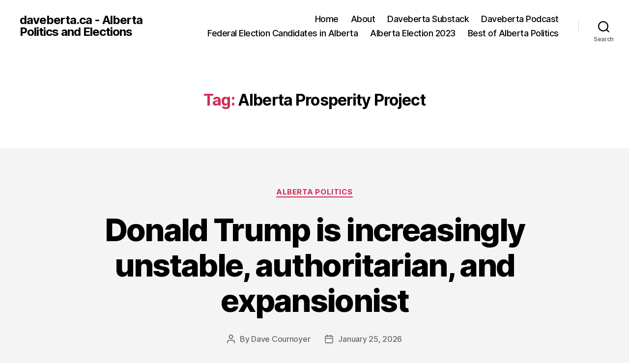

--- FILE ---
content_type: text/html; charset=UTF-8
request_url: https://daveberta.ca/tag/alberta-prosperity-project/
body_size: 34749
content:
<!DOCTYPE html>

<html class="no-js" lang="en-US">

	<head>

		<meta charset="UTF-8">
		<meta name="viewport" content="width=device-width, initial-scale=1.0">

		<link rel="profile" href="https://gmpg.org/xfn/11">

		<title>Alberta Prosperity Project &#8211; daveberta.ca &#8211; Alberta Politics and Elections</title>
<meta name='robots' content='max-image-preview:large' />
<link rel='dns-prefetch' href='//platform.linkedin.com' />
		<!-- This site uses the Google Analytics by MonsterInsights plugin v9.11.1 - Using Analytics tracking - https://www.monsterinsights.com/ -->
		<!-- Note: MonsterInsights is not currently configured on this site. The site owner needs to authenticate with Google Analytics in the MonsterInsights settings panel. -->
					<!-- No tracking code set -->
				<!-- / Google Analytics by MonsterInsights -->
		<style id='wp-img-auto-sizes-contain-inline-css'>
img:is([sizes=auto i],[sizes^="auto," i]){contain-intrinsic-size:3000px 1500px}
/*# sourceURL=wp-img-auto-sizes-contain-inline-css */
</style>
<style id='wp-emoji-styles-inline-css'>

	img.wp-smiley, img.emoji {
		display: inline !important;
		border: none !important;
		box-shadow: none !important;
		height: 1em !important;
		width: 1em !important;
		margin: 0 0.07em !important;
		vertical-align: -0.1em !important;
		background: none !important;
		padding: 0 !important;
	}
/*# sourceURL=wp-emoji-styles-inline-css */
</style>
<link rel='stylesheet' id='wp-block-library-css' href='https://daveberta.ca/wp-includes/css/dist/block-library/style.min.css?ver=6.9' media='all' />
<style id='global-styles-inline-css'>
:root{--wp--preset--aspect-ratio--square: 1;--wp--preset--aspect-ratio--4-3: 4/3;--wp--preset--aspect-ratio--3-4: 3/4;--wp--preset--aspect-ratio--3-2: 3/2;--wp--preset--aspect-ratio--2-3: 2/3;--wp--preset--aspect-ratio--16-9: 16/9;--wp--preset--aspect-ratio--9-16: 9/16;--wp--preset--color--black: #000000;--wp--preset--color--cyan-bluish-gray: #abb8c3;--wp--preset--color--white: #ffffff;--wp--preset--color--pale-pink: #f78da7;--wp--preset--color--vivid-red: #cf2e2e;--wp--preset--color--luminous-vivid-orange: #ff6900;--wp--preset--color--luminous-vivid-amber: #fcb900;--wp--preset--color--light-green-cyan: #7bdcb5;--wp--preset--color--vivid-green-cyan: #00d084;--wp--preset--color--pale-cyan-blue: #8ed1fc;--wp--preset--color--vivid-cyan-blue: #0693e3;--wp--preset--color--vivid-purple: #9b51e0;--wp--preset--color--accent: #d22c58;--wp--preset--color--primary: #000000;--wp--preset--color--secondary: #686868;--wp--preset--color--subtle-background: #d3d3d3;--wp--preset--color--background: #f4f4f4;--wp--preset--gradient--vivid-cyan-blue-to-vivid-purple: linear-gradient(135deg,rgb(6,147,227) 0%,rgb(155,81,224) 100%);--wp--preset--gradient--light-green-cyan-to-vivid-green-cyan: linear-gradient(135deg,rgb(122,220,180) 0%,rgb(0,208,130) 100%);--wp--preset--gradient--luminous-vivid-amber-to-luminous-vivid-orange: linear-gradient(135deg,rgb(252,185,0) 0%,rgb(255,105,0) 100%);--wp--preset--gradient--luminous-vivid-orange-to-vivid-red: linear-gradient(135deg,rgb(255,105,0) 0%,rgb(207,46,46) 100%);--wp--preset--gradient--very-light-gray-to-cyan-bluish-gray: linear-gradient(135deg,rgb(238,238,238) 0%,rgb(169,184,195) 100%);--wp--preset--gradient--cool-to-warm-spectrum: linear-gradient(135deg,rgb(74,234,220) 0%,rgb(151,120,209) 20%,rgb(207,42,186) 40%,rgb(238,44,130) 60%,rgb(251,105,98) 80%,rgb(254,248,76) 100%);--wp--preset--gradient--blush-light-purple: linear-gradient(135deg,rgb(255,206,236) 0%,rgb(152,150,240) 100%);--wp--preset--gradient--blush-bordeaux: linear-gradient(135deg,rgb(254,205,165) 0%,rgb(254,45,45) 50%,rgb(107,0,62) 100%);--wp--preset--gradient--luminous-dusk: linear-gradient(135deg,rgb(255,203,112) 0%,rgb(199,81,192) 50%,rgb(65,88,208) 100%);--wp--preset--gradient--pale-ocean: linear-gradient(135deg,rgb(255,245,203) 0%,rgb(182,227,212) 50%,rgb(51,167,181) 100%);--wp--preset--gradient--electric-grass: linear-gradient(135deg,rgb(202,248,128) 0%,rgb(113,206,126) 100%);--wp--preset--gradient--midnight: linear-gradient(135deg,rgb(2,3,129) 0%,rgb(40,116,252) 100%);--wp--preset--font-size--small: 18px;--wp--preset--font-size--medium: 20px;--wp--preset--font-size--large: 26.25px;--wp--preset--font-size--x-large: 42px;--wp--preset--font-size--normal: 21px;--wp--preset--font-size--larger: 32px;--wp--preset--spacing--20: 0.44rem;--wp--preset--spacing--30: 0.67rem;--wp--preset--spacing--40: 1rem;--wp--preset--spacing--50: 1.5rem;--wp--preset--spacing--60: 2.25rem;--wp--preset--spacing--70: 3.38rem;--wp--preset--spacing--80: 5.06rem;--wp--preset--shadow--natural: 6px 6px 9px rgba(0, 0, 0, 0.2);--wp--preset--shadow--deep: 12px 12px 50px rgba(0, 0, 0, 0.4);--wp--preset--shadow--sharp: 6px 6px 0px rgba(0, 0, 0, 0.2);--wp--preset--shadow--outlined: 6px 6px 0px -3px rgb(255, 255, 255), 6px 6px rgb(0, 0, 0);--wp--preset--shadow--crisp: 6px 6px 0px rgb(0, 0, 0);}:where(.is-layout-flex){gap: 0.5em;}:where(.is-layout-grid){gap: 0.5em;}body .is-layout-flex{display: flex;}.is-layout-flex{flex-wrap: wrap;align-items: center;}.is-layout-flex > :is(*, div){margin: 0;}body .is-layout-grid{display: grid;}.is-layout-grid > :is(*, div){margin: 0;}:where(.wp-block-columns.is-layout-flex){gap: 2em;}:where(.wp-block-columns.is-layout-grid){gap: 2em;}:where(.wp-block-post-template.is-layout-flex){gap: 1.25em;}:where(.wp-block-post-template.is-layout-grid){gap: 1.25em;}.has-black-color{color: var(--wp--preset--color--black) !important;}.has-cyan-bluish-gray-color{color: var(--wp--preset--color--cyan-bluish-gray) !important;}.has-white-color{color: var(--wp--preset--color--white) !important;}.has-pale-pink-color{color: var(--wp--preset--color--pale-pink) !important;}.has-vivid-red-color{color: var(--wp--preset--color--vivid-red) !important;}.has-luminous-vivid-orange-color{color: var(--wp--preset--color--luminous-vivid-orange) !important;}.has-luminous-vivid-amber-color{color: var(--wp--preset--color--luminous-vivid-amber) !important;}.has-light-green-cyan-color{color: var(--wp--preset--color--light-green-cyan) !important;}.has-vivid-green-cyan-color{color: var(--wp--preset--color--vivid-green-cyan) !important;}.has-pale-cyan-blue-color{color: var(--wp--preset--color--pale-cyan-blue) !important;}.has-vivid-cyan-blue-color{color: var(--wp--preset--color--vivid-cyan-blue) !important;}.has-vivid-purple-color{color: var(--wp--preset--color--vivid-purple) !important;}.has-black-background-color{background-color: var(--wp--preset--color--black) !important;}.has-cyan-bluish-gray-background-color{background-color: var(--wp--preset--color--cyan-bluish-gray) !important;}.has-white-background-color{background-color: var(--wp--preset--color--white) !important;}.has-pale-pink-background-color{background-color: var(--wp--preset--color--pale-pink) !important;}.has-vivid-red-background-color{background-color: var(--wp--preset--color--vivid-red) !important;}.has-luminous-vivid-orange-background-color{background-color: var(--wp--preset--color--luminous-vivid-orange) !important;}.has-luminous-vivid-amber-background-color{background-color: var(--wp--preset--color--luminous-vivid-amber) !important;}.has-light-green-cyan-background-color{background-color: var(--wp--preset--color--light-green-cyan) !important;}.has-vivid-green-cyan-background-color{background-color: var(--wp--preset--color--vivid-green-cyan) !important;}.has-pale-cyan-blue-background-color{background-color: var(--wp--preset--color--pale-cyan-blue) !important;}.has-vivid-cyan-blue-background-color{background-color: var(--wp--preset--color--vivid-cyan-blue) !important;}.has-vivid-purple-background-color{background-color: var(--wp--preset--color--vivid-purple) !important;}.has-black-border-color{border-color: var(--wp--preset--color--black) !important;}.has-cyan-bluish-gray-border-color{border-color: var(--wp--preset--color--cyan-bluish-gray) !important;}.has-white-border-color{border-color: var(--wp--preset--color--white) !important;}.has-pale-pink-border-color{border-color: var(--wp--preset--color--pale-pink) !important;}.has-vivid-red-border-color{border-color: var(--wp--preset--color--vivid-red) !important;}.has-luminous-vivid-orange-border-color{border-color: var(--wp--preset--color--luminous-vivid-orange) !important;}.has-luminous-vivid-amber-border-color{border-color: var(--wp--preset--color--luminous-vivid-amber) !important;}.has-light-green-cyan-border-color{border-color: var(--wp--preset--color--light-green-cyan) !important;}.has-vivid-green-cyan-border-color{border-color: var(--wp--preset--color--vivid-green-cyan) !important;}.has-pale-cyan-blue-border-color{border-color: var(--wp--preset--color--pale-cyan-blue) !important;}.has-vivid-cyan-blue-border-color{border-color: var(--wp--preset--color--vivid-cyan-blue) !important;}.has-vivid-purple-border-color{border-color: var(--wp--preset--color--vivid-purple) !important;}.has-vivid-cyan-blue-to-vivid-purple-gradient-background{background: var(--wp--preset--gradient--vivid-cyan-blue-to-vivid-purple) !important;}.has-light-green-cyan-to-vivid-green-cyan-gradient-background{background: var(--wp--preset--gradient--light-green-cyan-to-vivid-green-cyan) !important;}.has-luminous-vivid-amber-to-luminous-vivid-orange-gradient-background{background: var(--wp--preset--gradient--luminous-vivid-amber-to-luminous-vivid-orange) !important;}.has-luminous-vivid-orange-to-vivid-red-gradient-background{background: var(--wp--preset--gradient--luminous-vivid-orange-to-vivid-red) !important;}.has-very-light-gray-to-cyan-bluish-gray-gradient-background{background: var(--wp--preset--gradient--very-light-gray-to-cyan-bluish-gray) !important;}.has-cool-to-warm-spectrum-gradient-background{background: var(--wp--preset--gradient--cool-to-warm-spectrum) !important;}.has-blush-light-purple-gradient-background{background: var(--wp--preset--gradient--blush-light-purple) !important;}.has-blush-bordeaux-gradient-background{background: var(--wp--preset--gradient--blush-bordeaux) !important;}.has-luminous-dusk-gradient-background{background: var(--wp--preset--gradient--luminous-dusk) !important;}.has-pale-ocean-gradient-background{background: var(--wp--preset--gradient--pale-ocean) !important;}.has-electric-grass-gradient-background{background: var(--wp--preset--gradient--electric-grass) !important;}.has-midnight-gradient-background{background: var(--wp--preset--gradient--midnight) !important;}.has-small-font-size{font-size: var(--wp--preset--font-size--small) !important;}.has-medium-font-size{font-size: var(--wp--preset--font-size--medium) !important;}.has-large-font-size{font-size: var(--wp--preset--font-size--large) !important;}.has-x-large-font-size{font-size: var(--wp--preset--font-size--x-large) !important;}
/*# sourceURL=global-styles-inline-css */
</style>

<style id='classic-theme-styles-inline-css'>
/*! This file is auto-generated */
.wp-block-button__link{color:#fff;background-color:#32373c;border-radius:9999px;box-shadow:none;text-decoration:none;padding:calc(.667em + 2px) calc(1.333em + 2px);font-size:1.125em}.wp-block-file__button{background:#32373c;color:#fff;text-decoration:none}
/*# sourceURL=/wp-includes/css/classic-themes.min.css */
</style>
<link rel='stylesheet' id='twentytwenty-style-css' href='https://daveberta.ca/wp-content/themes/twentytwenty/style.css?ver=3.0' media='all' />
<style id='twentytwenty-style-inline-css'>
.color-accent,.color-accent-hover:hover,.color-accent-hover:focus,:root .has-accent-color,.has-drop-cap:not(:focus):first-letter,.wp-block-button.is-style-outline,a { color: #d22c58; }blockquote,.border-color-accent,.border-color-accent-hover:hover,.border-color-accent-hover:focus { border-color: #d22c58; }button,.button,.faux-button,.wp-block-button__link,.wp-block-file .wp-block-file__button,input[type="button"],input[type="reset"],input[type="submit"],.bg-accent,.bg-accent-hover:hover,.bg-accent-hover:focus,:root .has-accent-background-color,.comment-reply-link { background-color: #d22c58; }.fill-children-accent,.fill-children-accent * { fill: #d22c58; }:root .has-background-color,button,.button,.faux-button,.wp-block-button__link,.wp-block-file__button,input[type="button"],input[type="reset"],input[type="submit"],.wp-block-button,.comment-reply-link,.has-background.has-primary-background-color:not(.has-text-color),.has-background.has-primary-background-color *:not(.has-text-color),.has-background.has-accent-background-color:not(.has-text-color),.has-background.has-accent-background-color *:not(.has-text-color) { color: #f4f4f4; }:root .has-background-background-color { background-color: #f4f4f4; }body,.entry-title a,:root .has-primary-color { color: #000000; }:root .has-primary-background-color { background-color: #000000; }cite,figcaption,.wp-caption-text,.post-meta,.entry-content .wp-block-archives li,.entry-content .wp-block-categories li,.entry-content .wp-block-latest-posts li,.wp-block-latest-comments__comment-date,.wp-block-latest-posts__post-date,.wp-block-embed figcaption,.wp-block-image figcaption,.wp-block-pullquote cite,.comment-metadata,.comment-respond .comment-notes,.comment-respond .logged-in-as,.pagination .dots,.entry-content hr:not(.has-background),hr.styled-separator,:root .has-secondary-color { color: #686868; }:root .has-secondary-background-color { background-color: #686868; }pre,fieldset,input,textarea,table,table *,hr { border-color: #d3d3d3; }caption,code,code,kbd,samp,.wp-block-table.is-style-stripes tbody tr:nth-child(odd),:root .has-subtle-background-background-color { background-color: #d3d3d3; }.wp-block-table.is-style-stripes { border-bottom-color: #d3d3d3; }.wp-block-latest-posts.is-grid li { border-top-color: #d3d3d3; }:root .has-subtle-background-color { color: #d3d3d3; }body:not(.overlay-header) .primary-menu > li > a,body:not(.overlay-header) .primary-menu > li > .icon,.modal-menu a,.footer-menu a, .footer-widgets a:where(:not(.wp-block-button__link)),#site-footer .wp-block-button.is-style-outline,.wp-block-pullquote:before,.singular:not(.overlay-header) .entry-header a,.archive-header a,.header-footer-group .color-accent,.header-footer-group .color-accent-hover:hover { color: #cd2653; }.social-icons a,#site-footer button:not(.toggle),#site-footer .button,#site-footer .faux-button,#site-footer .wp-block-button__link,#site-footer .wp-block-file__button,#site-footer input[type="button"],#site-footer input[type="reset"],#site-footer input[type="submit"] { background-color: #cd2653; }.header-footer-group,body:not(.overlay-header) #site-header .toggle,.menu-modal .toggle { color: #000000; }body:not(.overlay-header) .primary-menu ul { background-color: #000000; }body:not(.overlay-header) .primary-menu > li > ul:after { border-bottom-color: #000000; }body:not(.overlay-header) .primary-menu ul ul:after { border-left-color: #000000; }.site-description,body:not(.overlay-header) .toggle-inner .toggle-text,.widget .post-date,.widget .rss-date,.widget_archive li,.widget_categories li,.widget cite,.widget_pages li,.widget_meta li,.widget_nav_menu li,.powered-by-wordpress,.footer-credits .privacy-policy,.to-the-top,.singular .entry-header .post-meta,.singular:not(.overlay-header) .entry-header .post-meta a { color: #6d6d6d; }.header-footer-group pre,.header-footer-group fieldset,.header-footer-group input,.header-footer-group textarea,.header-footer-group table,.header-footer-group table *,.footer-nav-widgets-wrapper,#site-footer,.menu-modal nav *,.footer-widgets-outer-wrapper,.footer-top { border-color: #dcd7ca; }.header-footer-group table caption,body:not(.overlay-header) .header-inner .toggle-wrapper::before { background-color: #dcd7ca; }
/*# sourceURL=twentytwenty-style-inline-css */
</style>
<link rel='stylesheet' id='twentytwenty-fonts-css' href='https://daveberta.ca/wp-content/themes/twentytwenty/assets/css/font-inter.css?ver=3.0' media='all' />
<link rel='stylesheet' id='twentytwenty-print-style-css' href='https://daveberta.ca/wp-content/themes/twentytwenty/print.css?ver=3.0' media='print' />
<link rel='stylesheet' id='really_simple_share_style-css' href='https://daveberta.ca/wp-content/plugins/really-simple-facebook-twitter-share-buttons/style.css?ver=6.9' media='all' />
<script src="https://platform.linkedin.com/in.js?ver=6.9" id="really_simple_share_linkedin-js"></script>
<script src="https://daveberta.ca/wp-content/themes/twentytwenty/assets/js/index.js?ver=3.0" id="twentytwenty-js-js" defer data-wp-strategy="defer"></script>
<link rel="https://api.w.org/" href="https://daveberta.ca/wp-json/" /><link rel="alternate" title="JSON" type="application/json" href="https://daveberta.ca/wp-json/wp/v2/tags/8213" /><link rel="EditURI" type="application/rsd+xml" title="RSD" href="https://daveberta.ca/xmlrpc.php?rsd" />
<meta name="generator" content="WordPress 6.9" />
            <script type="text/javascript"><!--
                                function powerpress_pinw(pinw_url){window.open(pinw_url, 'PowerPressPlayer','toolbar=0,status=0,resizable=1,width=460,height=320');	return false;}
                //-->

                // tabnab protection
                window.addEventListener('load', function () {
                    // make all links have rel="noopener noreferrer"
                    document.querySelectorAll('a[target="_blank"]').forEach(link => {
                        link.setAttribute('rel', 'noopener noreferrer');
                    });
                });
            </script>
            <script type="text/javascript">
        //<![CDATA[
        
      !function(d,s,id){var js,fjs=d.getElementsByTagName(s)[0];if(!d.getElementById(id)){js=d.createElement(s);js.id=id;js.src="https://platform.twitter.com/widgets.js";fjs.parentNode.insertBefore(js,fjs);}}(document,"script","twitter-wjs");
      
        //]]>
  		</script><style data-context="foundation-flickity-css">/*! Flickity v2.0.2
http://flickity.metafizzy.co
---------------------------------------------- */.flickity-enabled{position:relative}.flickity-enabled:focus{outline:0}.flickity-viewport{overflow:hidden;position:relative;height:100%}.flickity-slider{position:absolute;width:100%;height:100%}.flickity-enabled.is-draggable{-webkit-tap-highlight-color:transparent;tap-highlight-color:transparent;-webkit-user-select:none;-moz-user-select:none;-ms-user-select:none;user-select:none}.flickity-enabled.is-draggable .flickity-viewport{cursor:move;cursor:-webkit-grab;cursor:grab}.flickity-enabled.is-draggable .flickity-viewport.is-pointer-down{cursor:-webkit-grabbing;cursor:grabbing}.flickity-prev-next-button{position:absolute;top:50%;width:44px;height:44px;border:none;border-radius:50%;background:#fff;background:hsla(0,0%,100%,.75);cursor:pointer;-webkit-transform:translateY(-50%);transform:translateY(-50%)}.flickity-prev-next-button:hover{background:#fff}.flickity-prev-next-button:focus{outline:0;box-shadow:0 0 0 5px #09f}.flickity-prev-next-button:active{opacity:.6}.flickity-prev-next-button.previous{left:10px}.flickity-prev-next-button.next{right:10px}.flickity-rtl .flickity-prev-next-button.previous{left:auto;right:10px}.flickity-rtl .flickity-prev-next-button.next{right:auto;left:10px}.flickity-prev-next-button:disabled{opacity:.3;cursor:auto}.flickity-prev-next-button svg{position:absolute;left:20%;top:20%;width:60%;height:60%}.flickity-prev-next-button .arrow{fill:#333}.flickity-page-dots{position:absolute;width:100%;bottom:-25px;padding:0;margin:0;list-style:none;text-align:center;line-height:1}.flickity-rtl .flickity-page-dots{direction:rtl}.flickity-page-dots .dot{display:inline-block;width:10px;height:10px;margin:0 8px;background:#333;border-radius:50%;opacity:.25;cursor:pointer}.flickity-page-dots .dot.is-selected{opacity:1}</style><style data-context="foundation-slideout-css">.slideout-menu{position:fixed;left:0;top:0;bottom:0;right:auto;z-index:0;width:256px;overflow-y:auto;-webkit-overflow-scrolling:touch;display:none}.slideout-menu.pushit-right{left:auto;right:0}.slideout-panel{position:relative;z-index:1;will-change:transform}.slideout-open,.slideout-open .slideout-panel,.slideout-open body{overflow:hidden}.slideout-open .slideout-menu{display:block}.pushit{display:none}</style><script>
document.documentElement.className = document.documentElement.className.replace( 'no-js', 'js' );
//# sourceURL=twentytwenty_no_js_class
</script>
<style>.recentcomments a{display:inline !important;padding:0 !important;margin:0 !important;}</style><style id="custom-background-css">
body.custom-background { background-color: #f4f4f4; }
</style>
	<style>.ios7.web-app-mode.has-fixed header{ background-color: rgba(10,10,10,.88);}</style>
	</head>

	<body class="archive tag tag-alberta-prosperity-project tag-8213 custom-background wp-embed-responsive wp-theme-twentytwenty enable-search-modal has-no-pagination showing-comments hide-avatars footer-top-visible">

		<a class="skip-link screen-reader-text" href="#site-content">Skip to the content</a>
		<header id="site-header" class="header-footer-group">

			<div class="header-inner section-inner">

				<div class="header-titles-wrapper">

					
						<button class="toggle search-toggle mobile-search-toggle" data-toggle-target=".search-modal" data-toggle-body-class="showing-search-modal" data-set-focus=".search-modal .search-field" aria-expanded="false">
							<span class="toggle-inner">
								<span class="toggle-icon">
									<svg class="svg-icon" aria-hidden="true" role="img" focusable="false" xmlns="http://www.w3.org/2000/svg" width="23" height="23" viewBox="0 0 23 23"><path d="M38.710696,48.0601792 L43,52.3494831 L41.3494831,54 L37.0601792,49.710696 C35.2632422,51.1481185 32.9839107,52.0076499 30.5038249,52.0076499 C24.7027226,52.0076499 20,47.3049272 20,41.5038249 C20,35.7027226 24.7027226,31 30.5038249,31 C36.3049272,31 41.0076499,35.7027226 41.0076499,41.5038249 C41.0076499,43.9839107 40.1481185,46.2632422 38.710696,48.0601792 Z M36.3875844,47.1716785 C37.8030221,45.7026647 38.6734666,43.7048964 38.6734666,41.5038249 C38.6734666,36.9918565 35.0157934,33.3341833 30.5038249,33.3341833 C25.9918565,33.3341833 22.3341833,36.9918565 22.3341833,41.5038249 C22.3341833,46.0157934 25.9918565,49.6734666 30.5038249,49.6734666 C32.7048964,49.6734666 34.7026647,48.8030221 36.1716785,47.3875844 C36.2023931,47.347638 36.2360451,47.3092237 36.2726343,47.2726343 C36.3092237,47.2360451 36.347638,47.2023931 36.3875844,47.1716785 Z" transform="translate(-20 -31)" /></svg>								</span>
								<span class="toggle-text">Search</span>
							</span>
						</button><!-- .search-toggle -->

					
					<div class="header-titles">

						<div class="site-title faux-heading"><a href="https://daveberta.ca/" rel="home">daveberta.ca - Alberta Politics and Elections</a></div>
					</div><!-- .header-titles -->

					<button class="toggle nav-toggle mobile-nav-toggle" data-toggle-target=".menu-modal"  data-toggle-body-class="showing-menu-modal" aria-expanded="false" data-set-focus=".close-nav-toggle">
						<span class="toggle-inner">
							<span class="toggle-icon">
								<svg class="svg-icon" aria-hidden="true" role="img" focusable="false" xmlns="http://www.w3.org/2000/svg" width="26" height="7" viewBox="0 0 26 7"><path fill-rule="evenodd" d="M332.5,45 C330.567003,45 329,43.4329966 329,41.5 C329,39.5670034 330.567003,38 332.5,38 C334.432997,38 336,39.5670034 336,41.5 C336,43.4329966 334.432997,45 332.5,45 Z M342,45 C340.067003,45 338.5,43.4329966 338.5,41.5 C338.5,39.5670034 340.067003,38 342,38 C343.932997,38 345.5,39.5670034 345.5,41.5 C345.5,43.4329966 343.932997,45 342,45 Z M351.5,45 C349.567003,45 348,43.4329966 348,41.5 C348,39.5670034 349.567003,38 351.5,38 C353.432997,38 355,39.5670034 355,41.5 C355,43.4329966 353.432997,45 351.5,45 Z" transform="translate(-329 -38)" /></svg>							</span>
							<span class="toggle-text">Menu</span>
						</span>
					</button><!-- .nav-toggle -->

				</div><!-- .header-titles-wrapper -->

				<div class="header-navigation-wrapper">

					
							<nav class="primary-menu-wrapper" aria-label="Horizontal">

								<ul class="primary-menu reset-list-style">

								<li id="menu-item-35433" class="menu-item menu-item-type-custom menu-item-object-custom menu-item-home menu-item-35433"><a href="http://daveberta.ca/">Home</a></li>
<li id="menu-item-28894" class="menu-item menu-item-type-post_type menu-item-object-page menu-item-28894"><a href="https://daveberta.ca/about/">About</a></li>
<li id="menu-item-37240" class="menu-item menu-item-type-post_type menu-item-object-page menu-item-37240"><a href="https://daveberta.ca/donate/">Daveberta Substack</a></li>
<li id="menu-item-38511" class="menu-item menu-item-type-post_type menu-item-object-page menu-item-38511"><a href="https://daveberta.ca/daveberta-podcast/">Daveberta Podcast</a></li>
<li id="menu-item-46783" class="menu-item menu-item-type-post_type menu-item-object-page menu-item-46783"><a href="https://daveberta.ca/canada-federal-election/">Federal Election Candidates in Alberta</a></li>
<li id="menu-item-41573" class="menu-item menu-item-type-post_type menu-item-object-page menu-item-41573"><a href="https://daveberta.ca/alberta-election/">Alberta Election 2023</a></li>
<li id="menu-item-39541" class="menu-item menu-item-type-post_type menu-item-object-page menu-item-39541"><a href="https://daveberta.ca/best-of-alberta-politics/">Best of Alberta Politics</a></li>

								</ul>

							</nav><!-- .primary-menu-wrapper -->

						
						<div class="header-toggles hide-no-js">

						
							<div class="toggle-wrapper search-toggle-wrapper">

								<button class="toggle search-toggle desktop-search-toggle" data-toggle-target=".search-modal" data-toggle-body-class="showing-search-modal" data-set-focus=".search-modal .search-field" aria-expanded="false">
									<span class="toggle-inner">
										<svg class="svg-icon" aria-hidden="true" role="img" focusable="false" xmlns="http://www.w3.org/2000/svg" width="23" height="23" viewBox="0 0 23 23"><path d="M38.710696,48.0601792 L43,52.3494831 L41.3494831,54 L37.0601792,49.710696 C35.2632422,51.1481185 32.9839107,52.0076499 30.5038249,52.0076499 C24.7027226,52.0076499 20,47.3049272 20,41.5038249 C20,35.7027226 24.7027226,31 30.5038249,31 C36.3049272,31 41.0076499,35.7027226 41.0076499,41.5038249 C41.0076499,43.9839107 40.1481185,46.2632422 38.710696,48.0601792 Z M36.3875844,47.1716785 C37.8030221,45.7026647 38.6734666,43.7048964 38.6734666,41.5038249 C38.6734666,36.9918565 35.0157934,33.3341833 30.5038249,33.3341833 C25.9918565,33.3341833 22.3341833,36.9918565 22.3341833,41.5038249 C22.3341833,46.0157934 25.9918565,49.6734666 30.5038249,49.6734666 C32.7048964,49.6734666 34.7026647,48.8030221 36.1716785,47.3875844 C36.2023931,47.347638 36.2360451,47.3092237 36.2726343,47.2726343 C36.3092237,47.2360451 36.347638,47.2023931 36.3875844,47.1716785 Z" transform="translate(-20 -31)" /></svg>										<span class="toggle-text">Search</span>
									</span>
								</button><!-- .search-toggle -->

							</div>

							
						</div><!-- .header-toggles -->
						
				</div><!-- .header-navigation-wrapper -->

			</div><!-- .header-inner -->

			<div class="search-modal cover-modal header-footer-group" data-modal-target-string=".search-modal" role="dialog" aria-modal="true" aria-label="Search">

	<div class="search-modal-inner modal-inner">

		<div class="section-inner">

			<form role="search" aria-label="Search for:" method="get" class="search-form" action="https://daveberta.ca/">
	<label for="search-form-1">
		<span class="screen-reader-text">
			Search for:		</span>
		<input type="search" id="search-form-1" class="search-field" placeholder="Search &hellip;" value="" name="s" />
	</label>
	<input type="submit" class="search-submit" value="Search" />
</form>

			<button class="toggle search-untoggle close-search-toggle fill-children-current-color" data-toggle-target=".search-modal" data-toggle-body-class="showing-search-modal" data-set-focus=".search-modal .search-field">
				<span class="screen-reader-text">
					Close search				</span>
				<svg class="svg-icon" aria-hidden="true" role="img" focusable="false" xmlns="http://www.w3.org/2000/svg" width="16" height="16" viewBox="0 0 16 16"><polygon fill="" fill-rule="evenodd" points="6.852 7.649 .399 1.195 1.445 .149 7.899 6.602 14.352 .149 15.399 1.195 8.945 7.649 15.399 14.102 14.352 15.149 7.899 8.695 1.445 15.149 .399 14.102" /></svg>			</button><!-- .search-toggle -->

		</div><!-- .section-inner -->

	</div><!-- .search-modal-inner -->

</div><!-- .menu-modal -->

		</header><!-- #site-header -->

		
<div class="menu-modal cover-modal header-footer-group" data-modal-target-string=".menu-modal">

	<div class="menu-modal-inner modal-inner">

		<div class="menu-wrapper section-inner">

			<div class="menu-top">

				<button class="toggle close-nav-toggle fill-children-current-color" data-toggle-target=".menu-modal" data-toggle-body-class="showing-menu-modal" data-set-focus=".menu-modal">
					<span class="toggle-text">Close Menu</span>
					<svg class="svg-icon" aria-hidden="true" role="img" focusable="false" xmlns="http://www.w3.org/2000/svg" width="16" height="16" viewBox="0 0 16 16"><polygon fill="" fill-rule="evenodd" points="6.852 7.649 .399 1.195 1.445 .149 7.899 6.602 14.352 .149 15.399 1.195 8.945 7.649 15.399 14.102 14.352 15.149 7.899 8.695 1.445 15.149 .399 14.102" /></svg>				</button><!-- .nav-toggle -->

				
					<nav class="mobile-menu" aria-label="Mobile">

						<ul class="modal-menu reset-list-style">

						<li class="menu-item menu-item-type-custom menu-item-object-custom menu-item-home menu-item-35433"><div class="ancestor-wrapper"><a href="http://daveberta.ca/">Home</a></div><!-- .ancestor-wrapper --></li>
<li class="menu-item menu-item-type-post_type menu-item-object-page menu-item-28894"><div class="ancestor-wrapper"><a href="https://daveberta.ca/about/">About</a></div><!-- .ancestor-wrapper --></li>
<li class="menu-item menu-item-type-post_type menu-item-object-page menu-item-37240"><div class="ancestor-wrapper"><a href="https://daveberta.ca/donate/">Daveberta Substack</a></div><!-- .ancestor-wrapper --></li>
<li class="menu-item menu-item-type-post_type menu-item-object-page menu-item-38511"><div class="ancestor-wrapper"><a href="https://daveberta.ca/daveberta-podcast/">Daveberta Podcast</a></div><!-- .ancestor-wrapper --></li>
<li class="menu-item menu-item-type-post_type menu-item-object-page menu-item-46783"><div class="ancestor-wrapper"><a href="https://daveberta.ca/canada-federal-election/">Federal Election Candidates in Alberta</a></div><!-- .ancestor-wrapper --></li>
<li class="menu-item menu-item-type-post_type menu-item-object-page menu-item-41573"><div class="ancestor-wrapper"><a href="https://daveberta.ca/alberta-election/">Alberta Election 2023</a></div><!-- .ancestor-wrapper --></li>
<li class="menu-item menu-item-type-post_type menu-item-object-page menu-item-39541"><div class="ancestor-wrapper"><a href="https://daveberta.ca/best-of-alberta-politics/">Best of Alberta Politics</a></div><!-- .ancestor-wrapper --></li>

						</ul>

					</nav>

					
			</div><!-- .menu-top -->

			<div class="menu-bottom">

				
			</div><!-- .menu-bottom -->

		</div><!-- .menu-wrapper -->

	</div><!-- .menu-modal-inner -->

</div><!-- .menu-modal -->

<main id="site-content">

	
		<header class="archive-header has-text-align-center header-footer-group">

			<div class="archive-header-inner section-inner medium">

									<h1 class="archive-title"><span class="color-accent">Tag:</span> <span>Alberta Prosperity Project</span></h1>
				
				
			</div><!-- .archive-header-inner -->

		</header><!-- .archive-header -->

		
<article class="post-47335 post type-post status-publish format-standard hentry category-alberta-politics tag-alberta-ndp tag-alberta-politics-substack tag-alberta-prosperity-project tag-alberta-separation-referendum tag-alberta-separatism tag-ben-shapiro tag-canada-as-the-51st-state tag-canada-election-substack tag-danielle-smith tag-daveberta-substack tag-donald-trump tag-greenland tag-jeff-rath tag-jeffrey-rath tag-maga tag-mark-carney tag-mitch-sylvestre tag-naheed-nenshi tag-nicholas-maduro tag-united-conservative-party" id="post-47335">

	
<header class="entry-header has-text-align-center">

	<div class="entry-header-inner section-inner medium">

		
			<div class="entry-categories">
				<span class="screen-reader-text">
					Categories				</span>
				<div class="entry-categories-inner">
					<a href="https://daveberta.ca/category/alberta-politics/" rel="category tag">Alberta Politics</a>				</div><!-- .entry-categories-inner -->
			</div><!-- .entry-categories -->

			<h2 class="entry-title heading-size-1"><a href="https://daveberta.ca/2026/01/donald-trump-is-increasingly-unstable-authoritarian-and-expansionist/">Donald Trump is increasingly unstable, authoritarian, and expansionist</a></h2>
		<div class="post-meta-wrapper post-meta-single post-meta-single-top">

			<ul class="post-meta">

									<li class="post-author meta-wrapper">
						<span class="meta-icon">
							<span class="screen-reader-text">
								Post author							</span>
							<svg class="svg-icon" aria-hidden="true" role="img" focusable="false" xmlns="http://www.w3.org/2000/svg" width="18" height="20" viewBox="0 0 18 20"><path fill="" d="M18,19 C18,19.5522847 17.5522847,20 17,20 C16.4477153,20 16,19.5522847 16,19 L16,17 C16,15.3431458 14.6568542,14 13,14 L5,14 C3.34314575,14 2,15.3431458 2,17 L2,19 C2,19.5522847 1.55228475,20 1,20 C0.44771525,20 0,19.5522847 0,19 L0,17 C0,14.2385763 2.23857625,12 5,12 L13,12 C15.7614237,12 18,14.2385763 18,17 L18,19 Z M9,10 C6.23857625,10 4,7.76142375 4,5 C4,2.23857625 6.23857625,0 9,0 C11.7614237,0 14,2.23857625 14,5 C14,7.76142375 11.7614237,10 9,10 Z M9,8 C10.6568542,8 12,6.65685425 12,5 C12,3.34314575 10.6568542,2 9,2 C7.34314575,2 6,3.34314575 6,5 C6,6.65685425 7.34314575,8 9,8 Z" /></svg>						</span>
						<span class="meta-text">
							By <a href="https://daveberta.ca/author/daveberta/">Dave Cournoyer</a>						</span>
					</li>
										<li class="post-date meta-wrapper">
						<span class="meta-icon">
							<span class="screen-reader-text">
								Post date							</span>
							<svg class="svg-icon" aria-hidden="true" role="img" focusable="false" xmlns="http://www.w3.org/2000/svg" width="18" height="19" viewBox="0 0 18 19"><path fill="" d="M4.60069444,4.09375 L3.25,4.09375 C2.47334957,4.09375 1.84375,4.72334957 1.84375,5.5 L1.84375,7.26736111 L16.15625,7.26736111 L16.15625,5.5 C16.15625,4.72334957 15.5266504,4.09375 14.75,4.09375 L13.3993056,4.09375 L13.3993056,4.55555556 C13.3993056,5.02154581 13.0215458,5.39930556 12.5555556,5.39930556 C12.0895653,5.39930556 11.7118056,5.02154581 11.7118056,4.55555556 L11.7118056,4.09375 L6.28819444,4.09375 L6.28819444,4.55555556 C6.28819444,5.02154581 5.9104347,5.39930556 5.44444444,5.39930556 C4.97845419,5.39930556 4.60069444,5.02154581 4.60069444,4.55555556 L4.60069444,4.09375 Z M6.28819444,2.40625 L11.7118056,2.40625 L11.7118056,1 C11.7118056,0.534009742 12.0895653,0.15625 12.5555556,0.15625 C13.0215458,0.15625 13.3993056,0.534009742 13.3993056,1 L13.3993056,2.40625 L14.75,2.40625 C16.4586309,2.40625 17.84375,3.79136906 17.84375,5.5 L17.84375,15.875 C17.84375,17.5836309 16.4586309,18.96875 14.75,18.96875 L3.25,18.96875 C1.54136906,18.96875 0.15625,17.5836309 0.15625,15.875 L0.15625,5.5 C0.15625,3.79136906 1.54136906,2.40625 3.25,2.40625 L4.60069444,2.40625 L4.60069444,1 C4.60069444,0.534009742 4.97845419,0.15625 5.44444444,0.15625 C5.9104347,0.15625 6.28819444,0.534009742 6.28819444,1 L6.28819444,2.40625 Z M1.84375,8.95486111 L1.84375,15.875 C1.84375,16.6516504 2.47334957,17.28125 3.25,17.28125 L14.75,17.28125 C15.5266504,17.28125 16.15625,16.6516504 16.15625,15.875 L16.15625,8.95486111 L1.84375,8.95486111 Z" /></svg>						</span>
						<span class="meta-text">
							<a href="https://daveberta.ca/2026/01/donald-trump-is-increasingly-unstable-authoritarian-and-expansionist/">January 25, 2026</a>
						</span>
					</li>
					
			</ul><!-- .post-meta -->

		</div><!-- .post-meta-wrapper -->

		
	</div><!-- .entry-header-inner -->

</header><!-- .entry-header -->

	<div class="post-inner thin ">

		<div class="entry-content">

			<p>Increasing political and economic instability in the United States and President Trump’s threats to expand American military and political control over the western hemisphere could have dramatic effects on Canada. The breaking of the United States’ long-standing close relationship with democratic Europe and Trump’s continued threats to annex the Danish autonomous territory of Greenland and make Canada the 51st State could define world politics in 2026.</p>
<p>Just this week Trump posted a doctored photo on social media of him sitting in front of a map with the US flag superimposed over Canada, Greenland and Venezuela. The use of military force to remove Maduro and Trump’s freewheeling use of trade tariffs against countries who’s leaders he feels have personally insulted him suggests that Albertans and Canadians should take him very seriously.</p>
<p>Trump’s rambling, erratic behaviour and his embrace of authoritarianism is deeply troubling and will have a big impact on Albertans and our fellow Canadians across the country.</p>
<h4><a href="https://daveberta.substack.com/i/181188874/3-donald-trump-is-increasingly-unstable-authoritarian-and-expansionist">Read more on the Daveberta Substack</a></h4>
<div style="min-height:33px;" class="really_simple_share really_simple_share_button robots-nocontent snap_nopreview"><div class="really_simple_share_facebook_like" style="width:100px;"><div class="fb-like" data-href="https://daveberta.ca/2026/01/donald-trump-is-increasingly-unstable-authoritarian-and-expansionist/" data-layout="button_count" data-width="100" ></div></div><div class="really_simple_share_twitter" style="width:100px;"><a href="https://twitter.com/share" class="twitter-share-button" data-count="horizontal"  data-text="Donald Trump is increasingly unstable, authoritarian, and expansionist" data-url="https://daveberta.ca/2026/01/donald-trump-is-increasingly-unstable-authoritarian-and-expansionist/"  data-via=""   ></a></div><div class="really_simple_share_facebook_share_new" style="width:110px;"><div class="fb-share-button" data-href="https://daveberta.ca/2026/01/donald-trump-is-increasingly-unstable-authoritarian-and-expansionist/" data-type="button_count" data-width="110"></div></div><div class="really_simple_share_linkedin" style="width:100px;"><script type="IN/Share" data-counter="right" data-url="https://daveberta.ca/2026/01/donald-trump-is-increasingly-unstable-authoritarian-and-expansionist/"></script></div><div class="really_simple_share_email" style="width:40px;"><a href="mailto:?subject=Donald%20Trump%20is%20increasingly%20unstable%2C%20authoritarian%2C%20and%20expansionist&amp;body=Donald%20Trump%20is%20increasingly%20unstable%2C%20authoritarian%2C%20and%20expansionist%20-%20https%3A%2F%2Fdaveberta.ca%2F2026%2F01%2Fdonald-trump-is-increasingly-unstable-authoritarian-and-expansionist%2F"><img decoding="async" src="https://daveberta.ca/wp-content/plugins/really-simple-facebook-twitter-share-buttons/images/email.png" alt="Email" title="Email" /> </a></div></div>
		<div class="really_simple_share_clearfix"></div>
		</div><!-- .entry-content -->

	</div><!-- .post-inner -->

	<div class="section-inner">
		
		<div class="post-meta-wrapper post-meta-single post-meta-single-bottom">

			<ul class="post-meta">

									<li class="post-tags meta-wrapper">
						<span class="meta-icon">
							<span class="screen-reader-text">
								Tags							</span>
							<svg class="svg-icon" aria-hidden="true" role="img" focusable="false" xmlns="http://www.w3.org/2000/svg" width="18" height="18" viewBox="0 0 18 18"><path fill="" d="M15.4496399,8.42490555 L8.66109799,1.63636364 L1.63636364,1.63636364 L1.63636364,8.66081885 L8.42522727,15.44178 C8.57869221,15.5954158 8.78693789,15.6817418 9.00409091,15.6817418 C9.22124393,15.6817418 9.42948961,15.5954158 9.58327627,15.4414581 L15.4486339,9.57610048 C15.7651495,9.25692435 15.7649133,8.74206554 15.4496399,8.42490555 Z M16.6084423,10.7304545 L10.7406818,16.59822 C10.280287,17.0591273 9.65554997,17.3181054 9.00409091,17.3181054 C8.35263185,17.3181054 7.72789481,17.0591273 7.26815877,16.5988788 L0.239976954,9.57887876 C0.0863319284,9.4254126 0,9.21716044 0,9 L0,0.818181818 C0,0.366312477 0.366312477,0 0.818181818,0 L9,0 C9.21699531,0 9.42510306,0.0862010512 9.57854191,0.239639906 L16.6084423,7.26954545 C17.5601275,8.22691012 17.5601275,9.77308988 16.6084423,10.7304545 Z M5,6 C4.44771525,6 4,5.55228475 4,5 C4,4.44771525 4.44771525,4 5,4 C5.55228475,4 6,4.44771525 6,5 C6,5.55228475 5.55228475,6 5,6 Z" /></svg>						</span>
						<span class="meta-text">
							<a href="https://daveberta.ca/tag/alberta-ndp/" rel="tag">Alberta NDP</a>, <a href="https://daveberta.ca/tag/alberta-politics-substack/" rel="tag">Alberta Politics Substack</a>, <a href="https://daveberta.ca/tag/alberta-prosperity-project/" rel="tag">Alberta Prosperity Project</a>, <a href="https://daveberta.ca/tag/alberta-separation-referendum/" rel="tag">Alberta Separation Referendum</a>, <a href="https://daveberta.ca/tag/alberta-separatism/" rel="tag">Alberta Separatism</a>, <a href="https://daveberta.ca/tag/ben-shapiro/" rel="tag">Ben Shapiro</a>, <a href="https://daveberta.ca/tag/canada-as-the-51st-state/" rel="tag">Canada as the 51st State</a>, <a href="https://daveberta.ca/tag/canada-election-substack/" rel="tag">Canada Election Substack</a>, <a href="https://daveberta.ca/tag/danielle-smith/" rel="tag">Danielle Smith</a>, <a href="https://daveberta.ca/tag/daveberta-substack/" rel="tag">Daveberta Substack</a>, <a href="https://daveberta.ca/tag/donald-trump/" rel="tag">Donald Trump</a>, <a href="https://daveberta.ca/tag/greenland/" rel="tag">Greenland</a>, <a href="https://daveberta.ca/tag/jeff-rath/" rel="tag">Jeff Rath</a>, <a href="https://daveberta.ca/tag/jeffrey-rath/" rel="tag">Jeffrey Rath</a>, <a href="https://daveberta.ca/tag/maga/" rel="tag">MAGA</a>, <a href="https://daveberta.ca/tag/mark-carney/" rel="tag">Mark Carney</a>, <a href="https://daveberta.ca/tag/mitch-sylvestre/" rel="tag">Mitch Sylvestre</a>, <a href="https://daveberta.ca/tag/naheed-nenshi/" rel="tag">Naheed Nenshi</a>, <a href="https://daveberta.ca/tag/nicholas-maduro/" rel="tag">Nicholas Maduro</a>, <a href="https://daveberta.ca/tag/united-conservative-party/" rel="tag">United Conservative Party</a>						</span>
					</li>
					
			</ul><!-- .post-meta -->

		</div><!-- .post-meta-wrapper -->

		
	</div><!-- .section-inner -->

	
</article><!-- .post -->
<hr class="post-separator styled-separator is-style-wide section-inner" aria-hidden="true" />
<article class="post-47333 post type-post status-publish format-standard hentry category-alberta-politics tag-alberta-budget tag-alberta-budget-2026 tag-alberta-ndp tag-alberta-politics-substack tag-alberta-prosperity-project tag-alberta-separation-referendum tag-alberta-separatism tag-canada-election-substack tag-danielle-smith tag-daveberta-substack tag-donald-trump tag-naheed-nenshi tag-nate-horner tag-united-conservative-party" id="post-47333">

	
<header class="entry-header has-text-align-center">

	<div class="entry-header-inner section-inner medium">

		
			<div class="entry-categories">
				<span class="screen-reader-text">
					Categories				</span>
				<div class="entry-categories-inner">
					<a href="https://daveberta.ca/category/alberta-politics/" rel="category tag">Alberta Politics</a>				</div><!-- .entry-categories-inner -->
			</div><!-- .entry-categories -->

			<h2 class="entry-title heading-size-1"><a href="https://daveberta.ca/2026/01/lower-international-price-of-oil-will-hit-albertas-2026-budget-hard/">Lower international price of oil will hit Alberta&#8217;s 2026 budget hard</a></h2>
		<div class="post-meta-wrapper post-meta-single post-meta-single-top">

			<ul class="post-meta">

									<li class="post-author meta-wrapper">
						<span class="meta-icon">
							<span class="screen-reader-text">
								Post author							</span>
							<svg class="svg-icon" aria-hidden="true" role="img" focusable="false" xmlns="http://www.w3.org/2000/svg" width="18" height="20" viewBox="0 0 18 20"><path fill="" d="M18,19 C18,19.5522847 17.5522847,20 17,20 C16.4477153,20 16,19.5522847 16,19 L16,17 C16,15.3431458 14.6568542,14 13,14 L5,14 C3.34314575,14 2,15.3431458 2,17 L2,19 C2,19.5522847 1.55228475,20 1,20 C0.44771525,20 0,19.5522847 0,19 L0,17 C0,14.2385763 2.23857625,12 5,12 L13,12 C15.7614237,12 18,14.2385763 18,17 L18,19 Z M9,10 C6.23857625,10 4,7.76142375 4,5 C4,2.23857625 6.23857625,0 9,0 C11.7614237,0 14,2.23857625 14,5 C14,7.76142375 11.7614237,10 9,10 Z M9,8 C10.6568542,8 12,6.65685425 12,5 C12,3.34314575 10.6568542,2 9,2 C7.34314575,2 6,3.34314575 6,5 C6,6.65685425 7.34314575,8 9,8 Z" /></svg>						</span>
						<span class="meta-text">
							By <a href="https://daveberta.ca/author/daveberta/">Dave Cournoyer</a>						</span>
					</li>
										<li class="post-date meta-wrapper">
						<span class="meta-icon">
							<span class="screen-reader-text">
								Post date							</span>
							<svg class="svg-icon" aria-hidden="true" role="img" focusable="false" xmlns="http://www.w3.org/2000/svg" width="18" height="19" viewBox="0 0 18 19"><path fill="" d="M4.60069444,4.09375 L3.25,4.09375 C2.47334957,4.09375 1.84375,4.72334957 1.84375,5.5 L1.84375,7.26736111 L16.15625,7.26736111 L16.15625,5.5 C16.15625,4.72334957 15.5266504,4.09375 14.75,4.09375 L13.3993056,4.09375 L13.3993056,4.55555556 C13.3993056,5.02154581 13.0215458,5.39930556 12.5555556,5.39930556 C12.0895653,5.39930556 11.7118056,5.02154581 11.7118056,4.55555556 L11.7118056,4.09375 L6.28819444,4.09375 L6.28819444,4.55555556 C6.28819444,5.02154581 5.9104347,5.39930556 5.44444444,5.39930556 C4.97845419,5.39930556 4.60069444,5.02154581 4.60069444,4.55555556 L4.60069444,4.09375 Z M6.28819444,2.40625 L11.7118056,2.40625 L11.7118056,1 C11.7118056,0.534009742 12.0895653,0.15625 12.5555556,0.15625 C13.0215458,0.15625 13.3993056,0.534009742 13.3993056,1 L13.3993056,2.40625 L14.75,2.40625 C16.4586309,2.40625 17.84375,3.79136906 17.84375,5.5 L17.84375,15.875 C17.84375,17.5836309 16.4586309,18.96875 14.75,18.96875 L3.25,18.96875 C1.54136906,18.96875 0.15625,17.5836309 0.15625,15.875 L0.15625,5.5 C0.15625,3.79136906 1.54136906,2.40625 3.25,2.40625 L4.60069444,2.40625 L4.60069444,1 C4.60069444,0.534009742 4.97845419,0.15625 5.44444444,0.15625 C5.9104347,0.15625 6.28819444,0.534009742 6.28819444,1 L6.28819444,2.40625 Z M1.84375,8.95486111 L1.84375,15.875 C1.84375,16.6516504 2.47334957,17.28125 3.25,17.28125 L14.75,17.28125 C15.5266504,17.28125 16.15625,16.6516504 16.15625,15.875 L16.15625,8.95486111 L1.84375,8.95486111 Z" /></svg>						</span>
						<span class="meta-text">
							<a href="https://daveberta.ca/2026/01/lower-international-price-of-oil-will-hit-albertas-2026-budget-hard/">January 25, 2026</a>
						</span>
					</li>
					
			</ul><!-- .post-meta -->

		</div><!-- .post-meta-wrapper -->

		
	</div><!-- .entry-header-inner -->

</header><!-- .entry-header -->

	<div class="post-inner thin ">

		<div class="entry-content">

			<p>Oil production in our province is at a record high but, as Albertans have learned time and time again, we have absolutely no control over the international price of oil that makes or breaks our local economy.</p>
<p><a href="https://oilprice.com/Energy/Crude-Oil/Why-Oil-Prices-are-Set-to-Fall-Below-60-Next-Year.html" rel="">Forecasts for oil prices are not encouraging for 2026</a>. The U.S. Energy Information Administration has projected that the price of West Texas Intermediate oil could average around $50 to $52 per barrel and, with a glut of oil on the international market, Goldman Sachs expects WTI to average $53 per barrel in 2026.</p>
<p>This is trouble for the Government of Alberta, which relies heavily on revenues from oil and gas royalties to fund the daily operations of public services like heath care and education. The Alberta government’s 2025 budget projected WTI at $68 per barrel but as of the second quarter update in November the average price was $61.50 per barrel. Each $1 change in the price of WTI has an estimated $750-million impact on provincial government revenue.</p>
<h4><a href="https://daveberta.substack.com/i/181188874/2-price-of-oil-much-lower-than-expected"><strong>Read more on the Daveberta Substack</strong></a></h4>
<div style="min-height:33px;" class="really_simple_share really_simple_share_button robots-nocontent snap_nopreview"><div class="really_simple_share_facebook_like" style="width:100px;"><div class="fb-like" data-href="https://daveberta.ca/2026/01/lower-international-price-of-oil-will-hit-albertas-2026-budget-hard/" data-layout="button_count" data-width="100" ></div></div><div class="really_simple_share_twitter" style="width:100px;"><a href="https://twitter.com/share" class="twitter-share-button" data-count="horizontal"  data-text="Lower international price of oil will hit Alberta&#8217;s 2026 budget hard" data-url="https://daveberta.ca/2026/01/lower-international-price-of-oil-will-hit-albertas-2026-budget-hard/"  data-via=""   ></a></div><div class="really_simple_share_facebook_share_new" style="width:110px;"><div class="fb-share-button" data-href="https://daveberta.ca/2026/01/lower-international-price-of-oil-will-hit-albertas-2026-budget-hard/" data-type="button_count" data-width="110"></div></div><div class="really_simple_share_linkedin" style="width:100px;"><script type="IN/Share" data-counter="right" data-url="https://daveberta.ca/2026/01/lower-international-price-of-oil-will-hit-albertas-2026-budget-hard/"></script></div><div class="really_simple_share_email" style="width:40px;"><a href="mailto:?subject=Lower%20international%20price%20of%20oil%20will%20hit%20Alberta%26%238217%3Bs%202026%20budget%20hard&amp;body=Lower%20international%20price%20of%20oil%20will%20hit%20Alberta%26%238217%3Bs%202026%20budget%20hard%20-%20https%3A%2F%2Fdaveberta.ca%2F2026%2F01%2Flower-international-price-of-oil-will-hit-albertas-2026-budget-hard%2F"><img decoding="async" src="https://daveberta.ca/wp-content/plugins/really-simple-facebook-twitter-share-buttons/images/email.png" alt="Email" title="Email" /> </a></div></div>
		<div class="really_simple_share_clearfix"></div>
		</div><!-- .entry-content -->

	</div><!-- .post-inner -->

	<div class="section-inner">
		
		<div class="post-meta-wrapper post-meta-single post-meta-single-bottom">

			<ul class="post-meta">

									<li class="post-tags meta-wrapper">
						<span class="meta-icon">
							<span class="screen-reader-text">
								Tags							</span>
							<svg class="svg-icon" aria-hidden="true" role="img" focusable="false" xmlns="http://www.w3.org/2000/svg" width="18" height="18" viewBox="0 0 18 18"><path fill="" d="M15.4496399,8.42490555 L8.66109799,1.63636364 L1.63636364,1.63636364 L1.63636364,8.66081885 L8.42522727,15.44178 C8.57869221,15.5954158 8.78693789,15.6817418 9.00409091,15.6817418 C9.22124393,15.6817418 9.42948961,15.5954158 9.58327627,15.4414581 L15.4486339,9.57610048 C15.7651495,9.25692435 15.7649133,8.74206554 15.4496399,8.42490555 Z M16.6084423,10.7304545 L10.7406818,16.59822 C10.280287,17.0591273 9.65554997,17.3181054 9.00409091,17.3181054 C8.35263185,17.3181054 7.72789481,17.0591273 7.26815877,16.5988788 L0.239976954,9.57887876 C0.0863319284,9.4254126 0,9.21716044 0,9 L0,0.818181818 C0,0.366312477 0.366312477,0 0.818181818,0 L9,0 C9.21699531,0 9.42510306,0.0862010512 9.57854191,0.239639906 L16.6084423,7.26954545 C17.5601275,8.22691012 17.5601275,9.77308988 16.6084423,10.7304545 Z M5,6 C4.44771525,6 4,5.55228475 4,5 C4,4.44771525 4.44771525,4 5,4 C5.55228475,4 6,4.44771525 6,5 C6,5.55228475 5.55228475,6 5,6 Z" /></svg>						</span>
						<span class="meta-text">
							<a href="https://daveberta.ca/tag/alberta-budget/" rel="tag">Alberta Budget</a>, <a href="https://daveberta.ca/tag/alberta-budget-2026/" rel="tag">Alberta Budget 2026</a>, <a href="https://daveberta.ca/tag/alberta-ndp/" rel="tag">Alberta NDP</a>, <a href="https://daveberta.ca/tag/alberta-politics-substack/" rel="tag">Alberta Politics Substack</a>, <a href="https://daveberta.ca/tag/alberta-prosperity-project/" rel="tag">Alberta Prosperity Project</a>, <a href="https://daveberta.ca/tag/alberta-separation-referendum/" rel="tag">Alberta Separation Referendum</a>, <a href="https://daveberta.ca/tag/alberta-separatism/" rel="tag">Alberta Separatism</a>, <a href="https://daveberta.ca/tag/canada-election-substack/" rel="tag">Canada Election Substack</a>, <a href="https://daveberta.ca/tag/danielle-smith/" rel="tag">Danielle Smith</a>, <a href="https://daveberta.ca/tag/daveberta-substack/" rel="tag">Daveberta Substack</a>, <a href="https://daveberta.ca/tag/donald-trump/" rel="tag">Donald Trump</a>, <a href="https://daveberta.ca/tag/naheed-nenshi/" rel="tag">Naheed Nenshi</a>, <a href="https://daveberta.ca/tag/nate-horner/" rel="tag">Nate Horner</a>, <a href="https://daveberta.ca/tag/united-conservative-party/" rel="tag">United Conservative Party</a>						</span>
					</li>
					
			</ul><!-- .post-meta -->

		</div><!-- .post-meta-wrapper -->

		
	</div><!-- .section-inner -->

	
</article><!-- .post -->
<hr class="post-separator styled-separator is-style-wide section-inner" aria-hidden="true" />
<article class="post-47329 post type-post status-publish format-standard has-post-thumbnail hentry category-alberta-politics tag-abi-johnson tag-abigail-johnson tag-alberta-election-2026 tag-alberta-election-2027 tag-alberta-electoral-boundaries-commission tag-alberta-electoral-map tag-alberta-health-services tag-alberta-ndp tag-alberta-politics-substack tag-alberta-prosperity-project tag-alberta-separation-referendum tag-alberta-separatism tag-athana-mentzelopoulos tag-avi-lewis tag-battle-river-crowfoot tag-ben-shapiro tag-bonnyville-cold-lake-st-paul tag-calgary-bow tag-calgary-bow-mla-recall-campaign tag-calgary-shaw tag-calgary-shaw-by-election tag-canada-as-the-51st-state tag-canada-election-substack tag-coal-mining tag-coal-mining-referendum tag-corb-lund tag-danielle-smith tag-daveberta-substack tag-dawn-farrell tag-demetrios-nicolaides tag-dodgy-contracts-scandal tag-donald-trump tag-doug-wylie tag-edmonton-riverbend-by-election tag-edmonton-riverbend tag-edmonton-strathcona tag-federal-ndp-leadership-race-2026 tag-forever-canadian tag-grant-hunter tag-greenland tag-heather-mcpherson tag-major-projects-office tag-mark-carney tag-matt-jeneroux tag-matt-jones tag-mickey-amery tag-minister-of-hospital-and-surgical-health-services tag-mitch-sylvestre tag-mla-recall-in-alberta tag-naheed-nenshi tag-nathan-cooper tag-nicholas-maduro tag-pierre-poilievre tag-rebecca-schulz tag-recall-act tag-rob-ashton tag-taber-warner tag-tanille-johnston tag-thomas-lukaszuk tag-tony-mcquail tag-united-conservative-party" id="post-47329">

	
<header class="entry-header has-text-align-center">

	<div class="entry-header-inner section-inner medium">

		
			<div class="entry-categories">
				<span class="screen-reader-text">
					Categories				</span>
				<div class="entry-categories-inner">
					<a href="https://daveberta.ca/category/alberta-politics/" rel="category tag">Alberta Politics</a>				</div><!-- .entry-categories-inner -->
			</div><!-- .entry-categories -->

			<h2 class="entry-title heading-size-1"><a href="https://daveberta.ca/2026/01/will-danielle-smith-call-an-early-election-in-alberta/">Will Danielle Smith call an early election in Alberta?</a></h2>
		<div class="post-meta-wrapper post-meta-single post-meta-single-top">

			<ul class="post-meta">

									<li class="post-author meta-wrapper">
						<span class="meta-icon">
							<span class="screen-reader-text">
								Post author							</span>
							<svg class="svg-icon" aria-hidden="true" role="img" focusable="false" xmlns="http://www.w3.org/2000/svg" width="18" height="20" viewBox="0 0 18 20"><path fill="" d="M18,19 C18,19.5522847 17.5522847,20 17,20 C16.4477153,20 16,19.5522847 16,19 L16,17 C16,15.3431458 14.6568542,14 13,14 L5,14 C3.34314575,14 2,15.3431458 2,17 L2,19 C2,19.5522847 1.55228475,20 1,20 C0.44771525,20 0,19.5522847 0,19 L0,17 C0,14.2385763 2.23857625,12 5,12 L13,12 C15.7614237,12 18,14.2385763 18,17 L18,19 Z M9,10 C6.23857625,10 4,7.76142375 4,5 C4,2.23857625 6.23857625,0 9,0 C11.7614237,0 14,2.23857625 14,5 C14,7.76142375 11.7614237,10 9,10 Z M9,8 C10.6568542,8 12,6.65685425 12,5 C12,3.34314575 10.6568542,2 9,2 C7.34314575,2 6,3.34314575 6,5 C6,6.65685425 7.34314575,8 9,8 Z" /></svg>						</span>
						<span class="meta-text">
							By <a href="https://daveberta.ca/author/daveberta/">Dave Cournoyer</a>						</span>
					</li>
										<li class="post-date meta-wrapper">
						<span class="meta-icon">
							<span class="screen-reader-text">
								Post date							</span>
							<svg class="svg-icon" aria-hidden="true" role="img" focusable="false" xmlns="http://www.w3.org/2000/svg" width="18" height="19" viewBox="0 0 18 19"><path fill="" d="M4.60069444,4.09375 L3.25,4.09375 C2.47334957,4.09375 1.84375,4.72334957 1.84375,5.5 L1.84375,7.26736111 L16.15625,7.26736111 L16.15625,5.5 C16.15625,4.72334957 15.5266504,4.09375 14.75,4.09375 L13.3993056,4.09375 L13.3993056,4.55555556 C13.3993056,5.02154581 13.0215458,5.39930556 12.5555556,5.39930556 C12.0895653,5.39930556 11.7118056,5.02154581 11.7118056,4.55555556 L11.7118056,4.09375 L6.28819444,4.09375 L6.28819444,4.55555556 C6.28819444,5.02154581 5.9104347,5.39930556 5.44444444,5.39930556 C4.97845419,5.39930556 4.60069444,5.02154581 4.60069444,4.55555556 L4.60069444,4.09375 Z M6.28819444,2.40625 L11.7118056,2.40625 L11.7118056,1 C11.7118056,0.534009742 12.0895653,0.15625 12.5555556,0.15625 C13.0215458,0.15625 13.3993056,0.534009742 13.3993056,1 L13.3993056,2.40625 L14.75,2.40625 C16.4586309,2.40625 17.84375,3.79136906 17.84375,5.5 L17.84375,15.875 C17.84375,17.5836309 16.4586309,18.96875 14.75,18.96875 L3.25,18.96875 C1.54136906,18.96875 0.15625,17.5836309 0.15625,15.875 L0.15625,5.5 C0.15625,3.79136906 1.54136906,2.40625 3.25,2.40625 L4.60069444,2.40625 L4.60069444,1 C4.60069444,0.534009742 4.97845419,0.15625 5.44444444,0.15625 C5.9104347,0.15625 6.28819444,0.534009742 6.28819444,1 L6.28819444,2.40625 Z M1.84375,8.95486111 L1.84375,15.875 C1.84375,16.6516504 2.47334957,17.28125 3.25,17.28125 L14.75,17.28125 C15.5266504,17.28125 16.15625,16.6516504 16.15625,15.875 L16.15625,8.95486111 L1.84375,8.95486111 Z" /></svg>						</span>
						<span class="meta-text">
							<a href="https://daveberta.ca/2026/01/will-danielle-smith-call-an-early-election-in-alberta/">January 22, 2026</a>
						</span>
					</li>
					
			</ul><!-- .post-meta -->

		</div><!-- .post-meta-wrapper -->

		
	</div><!-- .entry-header-inner -->

</header><!-- .entry-header -->

	<figure class="featured-media">

		<div class="featured-media-inner section-inner medium">

			<img width="1000" height="595" src="https://daveberta.ca/wp-content/uploads/2026/01/405a8e22-7421-47f8-9b41-4453e17806e7_1000x595.webp" class="attachment-post-thumbnail size-post-thumbnail wp-post-image" alt="Minister of Hospital and Surgical Health Services Matt Jones and Premier Danielle Smith at a government press conference in December 2025 (source: Alberta Newsroom / Flickr)" decoding="async" fetchpriority="high" srcset="https://daveberta.ca/wp-content/uploads/2026/01/405a8e22-7421-47f8-9b41-4453e17806e7_1000x595.webp 1000w, https://daveberta.ca/wp-content/uploads/2026/01/405a8e22-7421-47f8-9b41-4453e17806e7_1000x595-595x354.webp 595w, https://daveberta.ca/wp-content/uploads/2026/01/405a8e22-7421-47f8-9b41-4453e17806e7_1000x595-960x571.webp 960w, https://daveberta.ca/wp-content/uploads/2026/01/405a8e22-7421-47f8-9b41-4453e17806e7_1000x595-768x457.webp 768w" sizes="(max-width: 1000px) 100vw, 1000px" />
				<figcaption class="wp-caption-text">Minister of Hospital and Surgical Health Services Matt Jones and Premier Danielle Smith at a government press conference in December 2025 (source: Alberta Newsroom / Flickr)
</figcaption>

				
		</div><!-- .featured-media-inner -->

	</figure><!-- .featured-media -->

	
	<div class="post-inner thin ">

		<div class="entry-content">

			<p>After months of speculation, Premier <strong>Danielle Smith</strong> said during her 2025 year-end interviews that she isn’t planning to call an early election in 2026, but anyone who pays attention to politics knows: <em>circumstances change</em>.</p>
<p>The next provincial general election is scheduled to happen in October 2027 but there continues to be wide speculation that an early election could be called — and there are plenty of reasons to believe why.</p>
<p>Smith’s UCP remains ahead of <strong>Naheed Nenshi</strong>’s Alberta NDP in the polls and the governing party continues to raise large amounts of donations. And there is little doubt that Smith remains one of the most effective and shrewd political communicators in Alberta and in Canada’s conservative movement.</p>
<h4><a href="https://daveberta.substack.com/p/will-danielle-smith-call-an-early"><strong>Read all about it on the Daveberta Substack</strong></a></h4>
<div style="min-height:33px;" class="really_simple_share really_simple_share_button robots-nocontent snap_nopreview"><div class="really_simple_share_facebook_like" style="width:100px;"><div class="fb-like" data-href="https://daveberta.ca/2026/01/will-danielle-smith-call-an-early-election-in-alberta/" data-layout="button_count" data-width="100" ></div></div><div class="really_simple_share_twitter" style="width:100px;"><a href="https://twitter.com/share" class="twitter-share-button" data-count="horizontal"  data-text="Will Danielle Smith call an early election in Alberta?" data-url="https://daveberta.ca/2026/01/will-danielle-smith-call-an-early-election-in-alberta/"  data-via=""   ></a></div><div class="really_simple_share_facebook_share_new" style="width:110px;"><div class="fb-share-button" data-href="https://daveberta.ca/2026/01/will-danielle-smith-call-an-early-election-in-alberta/" data-type="button_count" data-width="110"></div></div><div class="really_simple_share_linkedin" style="width:100px;"><script type="IN/Share" data-counter="right" data-url="https://daveberta.ca/2026/01/will-danielle-smith-call-an-early-election-in-alberta/"></script></div><div class="really_simple_share_email" style="width:40px;"><a href="mailto:?subject=Will%20Danielle%20Smith%20call%20an%20early%20election%20in%20Alberta%3F&amp;body=Will%20Danielle%20Smith%20call%20an%20early%20election%20in%20Alberta%3F%20-%20https%3A%2F%2Fdaveberta.ca%2F2026%2F01%2Fwill-danielle-smith-call-an-early-election-in-alberta%2F"><img decoding="async" src="https://daveberta.ca/wp-content/plugins/really-simple-facebook-twitter-share-buttons/images/email.png" alt="Email" title="Email" /> </a></div></div>
		<div class="really_simple_share_clearfix"></div>
		</div><!-- .entry-content -->

	</div><!-- .post-inner -->

	<div class="section-inner">
		
		<div class="post-meta-wrapper post-meta-single post-meta-single-bottom">

			<ul class="post-meta">

									<li class="post-tags meta-wrapper">
						<span class="meta-icon">
							<span class="screen-reader-text">
								Tags							</span>
							<svg class="svg-icon" aria-hidden="true" role="img" focusable="false" xmlns="http://www.w3.org/2000/svg" width="18" height="18" viewBox="0 0 18 18"><path fill="" d="M15.4496399,8.42490555 L8.66109799,1.63636364 L1.63636364,1.63636364 L1.63636364,8.66081885 L8.42522727,15.44178 C8.57869221,15.5954158 8.78693789,15.6817418 9.00409091,15.6817418 C9.22124393,15.6817418 9.42948961,15.5954158 9.58327627,15.4414581 L15.4486339,9.57610048 C15.7651495,9.25692435 15.7649133,8.74206554 15.4496399,8.42490555 Z M16.6084423,10.7304545 L10.7406818,16.59822 C10.280287,17.0591273 9.65554997,17.3181054 9.00409091,17.3181054 C8.35263185,17.3181054 7.72789481,17.0591273 7.26815877,16.5988788 L0.239976954,9.57887876 C0.0863319284,9.4254126 0,9.21716044 0,9 L0,0.818181818 C0,0.366312477 0.366312477,0 0.818181818,0 L9,0 C9.21699531,0 9.42510306,0.0862010512 9.57854191,0.239639906 L16.6084423,7.26954545 C17.5601275,8.22691012 17.5601275,9.77308988 16.6084423,10.7304545 Z M5,6 C4.44771525,6 4,5.55228475 4,5 C4,4.44771525 4.44771525,4 5,4 C5.55228475,4 6,4.44771525 6,5 C6,5.55228475 5.55228475,6 5,6 Z" /></svg>						</span>
						<span class="meta-text">
							<a href="https://daveberta.ca/tag/abi-johnson/" rel="tag">Abi Johnson</a>, <a href="https://daveberta.ca/tag/abigail-johnson/" rel="tag">Abigail Johnson</a>, <a href="https://daveberta.ca/tag/alberta-election-2026/" rel="tag">Alberta Election 2026</a>, <a href="https://daveberta.ca/tag/alberta-election-2027/" rel="tag">Alberta Election 2027</a>, <a href="https://daveberta.ca/tag/alberta-electoral-boundaries-commission/" rel="tag">Alberta Electoral Boundaries Commission</a>, <a href="https://daveberta.ca/tag/alberta-electoral-map/" rel="tag">Alberta Electoral Map</a>, <a href="https://daveberta.ca/tag/alberta-health-services/" rel="tag">Alberta Health Services</a>, <a href="https://daveberta.ca/tag/alberta-ndp/" rel="tag">Alberta NDP</a>, <a href="https://daveberta.ca/tag/alberta-politics-substack/" rel="tag">Alberta Politics Substack</a>, <a href="https://daveberta.ca/tag/alberta-prosperity-project/" rel="tag">Alberta Prosperity Project</a>, <a href="https://daveberta.ca/tag/alberta-separation-referendum/" rel="tag">Alberta Separation Referendum</a>, <a href="https://daveberta.ca/tag/alberta-separatism/" rel="tag">Alberta Separatism</a>, <a href="https://daveberta.ca/tag/athana-mentzelopoulos/" rel="tag">Athana Mentzelopoulos</a>, <a href="https://daveberta.ca/tag/avi-lewis/" rel="tag">Avi Lewis</a>, <a href="https://daveberta.ca/tag/battle-river-crowfoot/" rel="tag">Battle River-Crowfoot</a>, <a href="https://daveberta.ca/tag/ben-shapiro/" rel="tag">Ben Shapiro</a>, <a href="https://daveberta.ca/tag/bonnyville-cold-lake-st-paul/" rel="tag">Bonnyville-Cold Lake-St. Paul</a>, <a href="https://daveberta.ca/tag/calgary-bow/" rel="tag">Calgary-Bow</a>, <a href="https://daveberta.ca/tag/calgary-bow-mla-recall-campaign/" rel="tag">Calgary-Bow MLA Recall Campaign</a>, <a href="https://daveberta.ca/tag/calgary-shaw/" rel="tag">Calgary-Shaw</a>, <a href="https://daveberta.ca/tag/calgary-shaw-by-election/" rel="tag">Calgary-Shaw by-election</a>, <a href="https://daveberta.ca/tag/canada-as-the-51st-state/" rel="tag">Canada as the 51st State</a>, <a href="https://daveberta.ca/tag/canada-election-substack/" rel="tag">Canada Election Substack</a>, <a href="https://daveberta.ca/tag/coal-mining/" rel="tag">Coal Mining</a>, <a href="https://daveberta.ca/tag/coal-mining-referendum/" rel="tag">Coal Mining Referendum</a>, <a href="https://daveberta.ca/tag/corb-lund/" rel="tag">Corb Lund</a>, <a href="https://daveberta.ca/tag/danielle-smith/" rel="tag">Danielle Smith</a>, <a href="https://daveberta.ca/tag/daveberta-substack/" rel="tag">Daveberta Substack</a>, <a href="https://daveberta.ca/tag/dawn-farrell/" rel="tag">Dawn Farrell</a>, <a href="https://daveberta.ca/tag/demetrios-nicolaides/" rel="tag">Demetrios Nicolaides</a>, <a href="https://daveberta.ca/tag/dodgy-contracts-scandal/" rel="tag">Dodgy Contracts Scandal</a>, <a href="https://daveberta.ca/tag/donald-trump/" rel="tag">Donald Trump</a>, <a href="https://daveberta.ca/tag/doug-wylie/" rel="tag">Doug Wylie</a>, <a href="https://daveberta.ca/tag/edmonton-riverbend-by-election/" rel="tag">Edmonton Riverbend by-election</a>, <a href="https://daveberta.ca/tag/edmonton-riverbend/" rel="tag">Edmonton-Riverbend</a>, <a href="https://daveberta.ca/tag/edmonton-strathcona/" rel="tag">Edmonton-Strathcona</a>, <a href="https://daveberta.ca/tag/federal-ndp-leadership-race-2026/" rel="tag">Federal NDP leadership race 2026</a>, <a href="https://daveberta.ca/tag/forever-canadian/" rel="tag">Forever Canadian</a>, <a href="https://daveberta.ca/tag/grant-hunter/" rel="tag">Grant Hunter</a>, <a href="https://daveberta.ca/tag/greenland/" rel="tag">Greenland</a>, <a href="https://daveberta.ca/tag/heather-mcpherson/" rel="tag">Heather McPherson</a>, <a href="https://daveberta.ca/tag/major-projects-office/" rel="tag">Major Projects Office</a>, <a href="https://daveberta.ca/tag/mark-carney/" rel="tag">Mark Carney</a>, <a href="https://daveberta.ca/tag/matt-jeneroux/" rel="tag">Matt Jeneroux</a>, <a href="https://daveberta.ca/tag/matt-jones/" rel="tag">Matt Jones</a>, <a href="https://daveberta.ca/tag/mickey-amery/" rel="tag">Mickey Amery</a>, <a href="https://daveberta.ca/tag/minister-of-hospital-and-surgical-health-services/" rel="tag">Minister of Hospital and Surgical Health Services</a>, <a href="https://daveberta.ca/tag/mitch-sylvestre/" rel="tag">Mitch Sylvestre</a>, <a href="https://daveberta.ca/tag/mla-recall-in-alberta/" rel="tag">MLA Recall in Alberta</a>, <a href="https://daveberta.ca/tag/naheed-nenshi/" rel="tag">Naheed Nenshi</a>, <a href="https://daveberta.ca/tag/nathan-cooper/" rel="tag">Nathan Cooper</a>, <a href="https://daveberta.ca/tag/nicholas-maduro/" rel="tag">Nicholas Maduro</a>, <a href="https://daveberta.ca/tag/pierre-poilievre/" rel="tag">Pierre Poilievre</a>, <a href="https://daveberta.ca/tag/rebecca-schulz/" rel="tag">Rebecca Schulz</a>, <a href="https://daveberta.ca/tag/recall-act/" rel="tag">Recall Act</a>, <a href="https://daveberta.ca/tag/rob-ashton/" rel="tag">Rob Ashton</a>, <a href="https://daveberta.ca/tag/taber-warner/" rel="tag">Taber-Warner</a>, <a href="https://daveberta.ca/tag/tanille-johnston/" rel="tag">Tanille Johnston</a>, <a href="https://daveberta.ca/tag/thomas-lukaszuk/" rel="tag">Thomas Lukaszuk</a>, <a href="https://daveberta.ca/tag/tony-mcquail/" rel="tag">Tony McQuail</a>, <a href="https://daveberta.ca/tag/united-conservative-party/" rel="tag">United Conservative Party</a>						</span>
					</li>
					
			</ul><!-- .post-meta -->

		</div><!-- .post-meta-wrapper -->

		
	</div><!-- .section-inner -->

	
</article><!-- .post -->
<hr class="post-separator styled-separator is-style-wide section-inner" aria-hidden="true" />
<article class="post-47304 post type-post status-publish format-standard hentry category-alberta-politics tag-alberta-ndp tag-alberta-pipeline-memorandum-of-understanding tag-alberta-politics-substack tag-alberta-prosperity-project tag-alberta-recall-election tag-alberta-separation-referendum tag-alberta-separatism tag-canada-election-substack tag-citizen-initiative-act tag-danielle-smith tag-daveberta-substack tag-dennis-modry tag-donald-trump tag-forever-canadian tag-jeff-rath tag-jeffrey-rath tag-mark-carney tag-mitch-sylvestre tag-mla-recall-in-alberta tag-naheed-nenshi tag-recall-act tag-thomas-lukaszuk tag-united-conservative-party tag-western-separation" id="post-47304">

	
<header class="entry-header has-text-align-center">

	<div class="entry-header-inner section-inner medium">

		
			<div class="entry-categories">
				<span class="screen-reader-text">
					Categories				</span>
				<div class="entry-categories-inner">
					<a href="https://daveberta.ca/category/alberta-politics/" rel="category tag">Alberta Politics</a>				</div><!-- .entry-categories-inner -->
			</div><!-- .entry-categories -->

			<h2 class="entry-title heading-size-1"><a href="https://daveberta.ca/2025/12/alberta-separatism-the-biggest-and-most-dangerous-distraction-of-the-year/">Alberta separatism the biggest and most dangerous distraction of the year</a></h2>
		<div class="post-meta-wrapper post-meta-single post-meta-single-top">

			<ul class="post-meta">

									<li class="post-author meta-wrapper">
						<span class="meta-icon">
							<span class="screen-reader-text">
								Post author							</span>
							<svg class="svg-icon" aria-hidden="true" role="img" focusable="false" xmlns="http://www.w3.org/2000/svg" width="18" height="20" viewBox="0 0 18 20"><path fill="" d="M18,19 C18,19.5522847 17.5522847,20 17,20 C16.4477153,20 16,19.5522847 16,19 L16,17 C16,15.3431458 14.6568542,14 13,14 L5,14 C3.34314575,14 2,15.3431458 2,17 L2,19 C2,19.5522847 1.55228475,20 1,20 C0.44771525,20 0,19.5522847 0,19 L0,17 C0,14.2385763 2.23857625,12 5,12 L13,12 C15.7614237,12 18,14.2385763 18,17 L18,19 Z M9,10 C6.23857625,10 4,7.76142375 4,5 C4,2.23857625 6.23857625,0 9,0 C11.7614237,0 14,2.23857625 14,5 C14,7.76142375 11.7614237,10 9,10 Z M9,8 C10.6568542,8 12,6.65685425 12,5 C12,3.34314575 10.6568542,2 9,2 C7.34314575,2 6,3.34314575 6,5 C6,6.65685425 7.34314575,8 9,8 Z" /></svg>						</span>
						<span class="meta-text">
							By <a href="https://daveberta.ca/author/daveberta/">Dave Cournoyer</a>						</span>
					</li>
										<li class="post-date meta-wrapper">
						<span class="meta-icon">
							<span class="screen-reader-text">
								Post date							</span>
							<svg class="svg-icon" aria-hidden="true" role="img" focusable="false" xmlns="http://www.w3.org/2000/svg" width="18" height="19" viewBox="0 0 18 19"><path fill="" d="M4.60069444,4.09375 L3.25,4.09375 C2.47334957,4.09375 1.84375,4.72334957 1.84375,5.5 L1.84375,7.26736111 L16.15625,7.26736111 L16.15625,5.5 C16.15625,4.72334957 15.5266504,4.09375 14.75,4.09375 L13.3993056,4.09375 L13.3993056,4.55555556 C13.3993056,5.02154581 13.0215458,5.39930556 12.5555556,5.39930556 C12.0895653,5.39930556 11.7118056,5.02154581 11.7118056,4.55555556 L11.7118056,4.09375 L6.28819444,4.09375 L6.28819444,4.55555556 C6.28819444,5.02154581 5.9104347,5.39930556 5.44444444,5.39930556 C4.97845419,5.39930556 4.60069444,5.02154581 4.60069444,4.55555556 L4.60069444,4.09375 Z M6.28819444,2.40625 L11.7118056,2.40625 L11.7118056,1 C11.7118056,0.534009742 12.0895653,0.15625 12.5555556,0.15625 C13.0215458,0.15625 13.3993056,0.534009742 13.3993056,1 L13.3993056,2.40625 L14.75,2.40625 C16.4586309,2.40625 17.84375,3.79136906 17.84375,5.5 L17.84375,15.875 C17.84375,17.5836309 16.4586309,18.96875 14.75,18.96875 L3.25,18.96875 C1.54136906,18.96875 0.15625,17.5836309 0.15625,15.875 L0.15625,5.5 C0.15625,3.79136906 1.54136906,2.40625 3.25,2.40625 L4.60069444,2.40625 L4.60069444,1 C4.60069444,0.534009742 4.97845419,0.15625 5.44444444,0.15625 C5.9104347,0.15625 6.28819444,0.534009742 6.28819444,1 L6.28819444,2.40625 Z M1.84375,8.95486111 L1.84375,15.875 C1.84375,16.6516504 2.47334957,17.28125 3.25,17.28125 L14.75,17.28125 C15.5266504,17.28125 16.15625,16.6516504 16.15625,15.875 L16.15625,8.95486111 L1.84375,8.95486111 Z" /></svg>						</span>
						<span class="meta-text">
							<a href="https://daveberta.ca/2025/12/alberta-separatism-the-biggest-and-most-dangerous-distraction-of-the-year/">December 21, 2025</a>
						</span>
					</li>
					
			</ul><!-- .post-meta -->

		</div><!-- .post-meta-wrapper -->

		
	</div><!-- .entry-header-inner -->

</header><!-- .entry-header -->

	<div class="post-inner thin ">

		<div class="entry-content">

			<p>The biggest distraction of the year is the fight over Alberta staying in Canada.</p>
<p>Premier <strong>Danielle Smith</strong> is walking a narrow line between Albertans who want a better deal with Ottawa and those who just want Alberta to outright leave Canada (or join the United States), though she has actively tipped the scales in favour of the separatists in her party.</p>
<p>The UCP has twice amended the Citizen Initiative Act this year. First to lower the number of signatures required to trigger a province-wide referendum and second to block the Chief Elections Officer from referring initiative questions to the courts to determine their constitutionality.</p>
<p>Alberta has long had a fringe separatist movement that has usually lived on the margins of the far-right, but today’s separatists are a deeply intrenched and active force inside Smith’s UCP. They showed their strength at the recent UCP AGM when Smith was booed after trumpeting her government’s memorandum of understanding about pipelines and the electrical grid with Prime Minister <strong>Mark Carney</strong>’s Liberal government in Ottawa.</p>
<h4><a href="https://daveberta.substack.com/i/182111903/separatism-the-biggest-and-most-dangerous-distraction-of-the-year"><strong>Read more on the Daveberta Substack</strong></a></h4>
<div class="digestPostEmbed-flwiST" data-component-name="DigestPostEmbed">
<div class="pencraft pc-display-flex pc-gap-16 pc-reset">
<div class="pencraft pc-reset"><picture><source srcset="https://substackcdn.com/image/fetch/$s_!10SJ!,w_140,h_140,c_fill,f_webp,q_auto:good,fl_progressive:steep,g_auto/https%3A%2F%2Fsubstack-post-media.s3.amazonaws.com%2Fpublic%2Fimages%2Fff9ab438-fb8b-4581-b068-17761b455967_1198x674.webp" type="image/webp" /></picture></div>
</div>
</div>
<div style="min-height:33px;" class="really_simple_share really_simple_share_button robots-nocontent snap_nopreview"><div class="really_simple_share_facebook_like" style="width:100px;"><div class="fb-like" data-href="https://daveberta.ca/2025/12/alberta-separatism-the-biggest-and-most-dangerous-distraction-of-the-year/" data-layout="button_count" data-width="100" ></div></div><div class="really_simple_share_twitter" style="width:100px;"><a href="https://twitter.com/share" class="twitter-share-button" data-count="horizontal"  data-text="Alberta separatism the biggest and most dangerous distraction of the year" data-url="https://daveberta.ca/2025/12/alberta-separatism-the-biggest-and-most-dangerous-distraction-of-the-year/"  data-via=""   ></a></div><div class="really_simple_share_facebook_share_new" style="width:110px;"><div class="fb-share-button" data-href="https://daveberta.ca/2025/12/alberta-separatism-the-biggest-and-most-dangerous-distraction-of-the-year/" data-type="button_count" data-width="110"></div></div><div class="really_simple_share_linkedin" style="width:100px;"><script type="IN/Share" data-counter="right" data-url="https://daveberta.ca/2025/12/alberta-separatism-the-biggest-and-most-dangerous-distraction-of-the-year/"></script></div><div class="really_simple_share_email" style="width:40px;"><a href="mailto:?subject=Alberta%20separatism%20the%20biggest%20and%20most%20dangerous%20distraction%20of%20the%20year&amp;body=Alberta%20separatism%20the%20biggest%20and%20most%20dangerous%20distraction%20of%20the%20year%20-%20https%3A%2F%2Fdaveberta.ca%2F2025%2F12%2Falberta-separatism-the-biggest-and-most-dangerous-distraction-of-the-year%2F"><img decoding="async" src="https://daveberta.ca/wp-content/plugins/really-simple-facebook-twitter-share-buttons/images/email.png" alt="Email" title="Email" /> </a></div></div>
		<div class="really_simple_share_clearfix"></div>
		</div><!-- .entry-content -->

	</div><!-- .post-inner -->

	<div class="section-inner">
		
		<div class="post-meta-wrapper post-meta-single post-meta-single-bottom">

			<ul class="post-meta">

									<li class="post-tags meta-wrapper">
						<span class="meta-icon">
							<span class="screen-reader-text">
								Tags							</span>
							<svg class="svg-icon" aria-hidden="true" role="img" focusable="false" xmlns="http://www.w3.org/2000/svg" width="18" height="18" viewBox="0 0 18 18"><path fill="" d="M15.4496399,8.42490555 L8.66109799,1.63636364 L1.63636364,1.63636364 L1.63636364,8.66081885 L8.42522727,15.44178 C8.57869221,15.5954158 8.78693789,15.6817418 9.00409091,15.6817418 C9.22124393,15.6817418 9.42948961,15.5954158 9.58327627,15.4414581 L15.4486339,9.57610048 C15.7651495,9.25692435 15.7649133,8.74206554 15.4496399,8.42490555 Z M16.6084423,10.7304545 L10.7406818,16.59822 C10.280287,17.0591273 9.65554997,17.3181054 9.00409091,17.3181054 C8.35263185,17.3181054 7.72789481,17.0591273 7.26815877,16.5988788 L0.239976954,9.57887876 C0.0863319284,9.4254126 0,9.21716044 0,9 L0,0.818181818 C0,0.366312477 0.366312477,0 0.818181818,0 L9,0 C9.21699531,0 9.42510306,0.0862010512 9.57854191,0.239639906 L16.6084423,7.26954545 C17.5601275,8.22691012 17.5601275,9.77308988 16.6084423,10.7304545 Z M5,6 C4.44771525,6 4,5.55228475 4,5 C4,4.44771525 4.44771525,4 5,4 C5.55228475,4 6,4.44771525 6,5 C6,5.55228475 5.55228475,6 5,6 Z" /></svg>						</span>
						<span class="meta-text">
							<a href="https://daveberta.ca/tag/alberta-ndp/" rel="tag">Alberta NDP</a>, <a href="https://daveberta.ca/tag/alberta-pipeline-memorandum-of-understanding/" rel="tag">Alberta Pipeline Memorandum of Understanding</a>, <a href="https://daveberta.ca/tag/alberta-politics-substack/" rel="tag">Alberta Politics Substack</a>, <a href="https://daveberta.ca/tag/alberta-prosperity-project/" rel="tag">Alberta Prosperity Project</a>, <a href="https://daveberta.ca/tag/alberta-recall-election/" rel="tag">Alberta Recall Election</a>, <a href="https://daveberta.ca/tag/alberta-separation-referendum/" rel="tag">Alberta Separation Referendum</a>, <a href="https://daveberta.ca/tag/alberta-separatism/" rel="tag">Alberta Separatism</a>, <a href="https://daveberta.ca/tag/canada-election-substack/" rel="tag">Canada Election Substack</a>, <a href="https://daveberta.ca/tag/citizen-initiative-act/" rel="tag">Citizen Initiative Act</a>, <a href="https://daveberta.ca/tag/danielle-smith/" rel="tag">Danielle Smith</a>, <a href="https://daveberta.ca/tag/daveberta-substack/" rel="tag">Daveberta Substack</a>, <a href="https://daveberta.ca/tag/dennis-modry/" rel="tag">Dennis Modry</a>, <a href="https://daveberta.ca/tag/donald-trump/" rel="tag">Donald Trump</a>, <a href="https://daveberta.ca/tag/forever-canadian/" rel="tag">Forever Canadian</a>, <a href="https://daveberta.ca/tag/jeff-rath/" rel="tag">Jeff Rath</a>, <a href="https://daveberta.ca/tag/jeffrey-rath/" rel="tag">Jeffrey Rath</a>, <a href="https://daveberta.ca/tag/mark-carney/" rel="tag">Mark Carney</a>, <a href="https://daveberta.ca/tag/mitch-sylvestre/" rel="tag">Mitch Sylvestre</a>, <a href="https://daveberta.ca/tag/mla-recall-in-alberta/" rel="tag">MLA Recall in Alberta</a>, <a href="https://daveberta.ca/tag/naheed-nenshi/" rel="tag">Naheed Nenshi</a>, <a href="https://daveberta.ca/tag/recall-act/" rel="tag">Recall Act</a>, <a href="https://daveberta.ca/tag/thomas-lukaszuk/" rel="tag">Thomas Lukaszuk</a>, <a href="https://daveberta.ca/tag/united-conservative-party/" rel="tag">United Conservative Party</a>, <a href="https://daveberta.ca/tag/western-separation/" rel="tag">Western Separation</a>						</span>
					</li>
					
			</ul><!-- .post-meta -->

		</div><!-- .post-meta-wrapper -->

		
	</div><!-- .section-inner -->

	
</article><!-- .post -->
<hr class="post-separator styled-separator is-style-wide section-inner" aria-hidden="true" />
<article class="post-47299 post type-post status-publish format-standard has-post-thumbnail hentry category-alberta-politics tag-adriana-lagrange tag-airdrie-cochrane tag-alanna-smith tag-alberta-coal-policy tag-alberta-health-services tag-alberta-ndp tag-alberta-party tag-alberta-politics-substack tag-alberta-prosperity-project tag-alberta-separation-referendum tag-alberta-separatism tag-ben-shapiro tag-best-of-alberta-politics-2025 tag-cameron-davies tag-canada-election-substack tag-carrie-tait tag-corb-lund tag-danielle-smith tag-daveberta-substack tag-donald-trump tag-edmonton-castle-downs-2 tag-edmonton-ellerslie tag-edmonton-strathcona tag-edmonton-whitemud tag-flood-the-zone tag-forever-canadian tag-janis-irwin tag-jeff-rath tag-jeffrey-rath tag-jordan-peterson tag-matt-jones tag-mickey-amery tag-mitch-sylvestre tag-naheed-nenshi tag-olds-didsbury-three-hills tag-peter-guthrie tag-progressive-tory-party-of-alberta tag-rakhi-pancholi tag-real-talk tag-republican-party-of-alberta tag-ryan-jespersen tag-thomas-lukaszuk tag-united-conservative-party" id="post-47299">

	
<header class="entry-header has-text-align-center">

	<div class="entry-header-inner section-inner medium">

		
			<div class="entry-categories">
				<span class="screen-reader-text">
					Categories				</span>
				<div class="entry-categories-inner">
					<a href="https://daveberta.ca/category/alberta-politics/" rel="category tag">Alberta Politics</a>				</div><!-- .entry-categories-inner -->
			</div><!-- .entry-categories -->

			<h2 class="entry-title heading-size-1"><a href="https://daveberta.ca/2025/12/danielle-smiths-wild-ride-what-to-make-of-alberta-politics-in-2025/">Danielle Smith’s wild ride. What to make of Alberta politics in 2025?</a></h2>
		<div class="post-meta-wrapper post-meta-single post-meta-single-top">

			<ul class="post-meta">

									<li class="post-author meta-wrapper">
						<span class="meta-icon">
							<span class="screen-reader-text">
								Post author							</span>
							<svg class="svg-icon" aria-hidden="true" role="img" focusable="false" xmlns="http://www.w3.org/2000/svg" width="18" height="20" viewBox="0 0 18 20"><path fill="" d="M18,19 C18,19.5522847 17.5522847,20 17,20 C16.4477153,20 16,19.5522847 16,19 L16,17 C16,15.3431458 14.6568542,14 13,14 L5,14 C3.34314575,14 2,15.3431458 2,17 L2,19 C2,19.5522847 1.55228475,20 1,20 C0.44771525,20 0,19.5522847 0,19 L0,17 C0,14.2385763 2.23857625,12 5,12 L13,12 C15.7614237,12 18,14.2385763 18,17 L18,19 Z M9,10 C6.23857625,10 4,7.76142375 4,5 C4,2.23857625 6.23857625,0 9,0 C11.7614237,0 14,2.23857625 14,5 C14,7.76142375 11.7614237,10 9,10 Z M9,8 C10.6568542,8 12,6.65685425 12,5 C12,3.34314575 10.6568542,2 9,2 C7.34314575,2 6,3.34314575 6,5 C6,6.65685425 7.34314575,8 9,8 Z" /></svg>						</span>
						<span class="meta-text">
							By <a href="https://daveberta.ca/author/daveberta/">Dave Cournoyer</a>						</span>
					</li>
										<li class="post-date meta-wrapper">
						<span class="meta-icon">
							<span class="screen-reader-text">
								Post date							</span>
							<svg class="svg-icon" aria-hidden="true" role="img" focusable="false" xmlns="http://www.w3.org/2000/svg" width="18" height="19" viewBox="0 0 18 19"><path fill="" d="M4.60069444,4.09375 L3.25,4.09375 C2.47334957,4.09375 1.84375,4.72334957 1.84375,5.5 L1.84375,7.26736111 L16.15625,7.26736111 L16.15625,5.5 C16.15625,4.72334957 15.5266504,4.09375 14.75,4.09375 L13.3993056,4.09375 L13.3993056,4.55555556 C13.3993056,5.02154581 13.0215458,5.39930556 12.5555556,5.39930556 C12.0895653,5.39930556 11.7118056,5.02154581 11.7118056,4.55555556 L11.7118056,4.09375 L6.28819444,4.09375 L6.28819444,4.55555556 C6.28819444,5.02154581 5.9104347,5.39930556 5.44444444,5.39930556 C4.97845419,5.39930556 4.60069444,5.02154581 4.60069444,4.55555556 L4.60069444,4.09375 Z M6.28819444,2.40625 L11.7118056,2.40625 L11.7118056,1 C11.7118056,0.534009742 12.0895653,0.15625 12.5555556,0.15625 C13.0215458,0.15625 13.3993056,0.534009742 13.3993056,1 L13.3993056,2.40625 L14.75,2.40625 C16.4586309,2.40625 17.84375,3.79136906 17.84375,5.5 L17.84375,15.875 C17.84375,17.5836309 16.4586309,18.96875 14.75,18.96875 L3.25,18.96875 C1.54136906,18.96875 0.15625,17.5836309 0.15625,15.875 L0.15625,5.5 C0.15625,3.79136906 1.54136906,2.40625 3.25,2.40625 L4.60069444,2.40625 L4.60069444,1 C4.60069444,0.534009742 4.97845419,0.15625 5.44444444,0.15625 C5.9104347,0.15625 6.28819444,0.534009742 6.28819444,1 L6.28819444,2.40625 Z M1.84375,8.95486111 L1.84375,15.875 C1.84375,16.6516504 2.47334957,17.28125 3.25,17.28125 L14.75,17.28125 C15.5266504,17.28125 16.15625,16.6516504 16.15625,15.875 L16.15625,8.95486111 L1.84375,8.95486111 Z" /></svg>						</span>
						<span class="meta-text">
							<a href="https://daveberta.ca/2025/12/danielle-smiths-wild-ride-what-to-make-of-alberta-politics-in-2025/">December 20, 2025</a>
						</span>
					</li>
					
			</ul><!-- .post-meta -->

		</div><!-- .post-meta-wrapper -->

		
	</div><!-- .entry-header-inner -->

</header><!-- .entry-header -->

	<figure class="featured-media">

		<div class="featured-media-inner section-inner medium">

			<img width="1179" height="566" src="https://daveberta.ca/wp-content/uploads/2025/12/9f9e36df-b2f4-48dc-99b0-b888db1d3ab1_1179x566-1.webp" class="attachment-post-thumbnail size-post-thumbnail wp-post-image" alt="Premier Danielle Smith speaks at the Canada Strong &amp; Free Networking Conference (formerly known as the Manning Centre) (source: Danielle Smith / Instagram)" decoding="async" srcset="https://daveberta.ca/wp-content/uploads/2025/12/9f9e36df-b2f4-48dc-99b0-b888db1d3ab1_1179x566-1.webp 1179w, https://daveberta.ca/wp-content/uploads/2025/12/9f9e36df-b2f4-48dc-99b0-b888db1d3ab1_1179x566-1-595x286.webp 595w, https://daveberta.ca/wp-content/uploads/2025/12/9f9e36df-b2f4-48dc-99b0-b888db1d3ab1_1179x566-1-960x461.webp 960w, https://daveberta.ca/wp-content/uploads/2025/12/9f9e36df-b2f4-48dc-99b0-b888db1d3ab1_1179x566-1-768x369.webp 768w" sizes="(max-width: 1179px) 100vw, 1179px" />
				<figcaption class="wp-caption-text">Premier Danielle Smith speaks at the Canada Strong &amp; Free Networking Conference (formerly known as the Manning Centre) (source: Danielle Smith / Instagram)
</figcaption>

				
		</div><!-- .featured-media-inner -->

	</figure><!-- .featured-media -->

	
	<div class="post-inner thin ">

		<div class="entry-content">

			<p>As 2025 comes to an end, it’s hard to describe the past twelve months in Alberta politics, but <strong>Edmonton-Whitemud</strong> NDP MLA <strong>Rakhi Pancholi</strong> summed it up well in the opposition’s year-end press conference by describing it a “<em>wild ride</em>.”</p>
<p>It has been a chaotic 12 months in Alberta politics. Even for someone who pays very close attention to provincial politics, the pace of the past year was so fast and frantic that it has been hard to keep track. The recently ended fall session of the Legislature might have been one of the most chaotic in recent memory.</p>
<div class="captioned-image-container">
<figure>
<div class="image2-inset can-restack"><picture><source srcset="https://substackcdn.com/image/fetch/$s_!FRiG!,w_424,c_limit,f_webp,q_auto:good,fl_progressive:steep/https%3A%2F%2Fsubstack-post-media.s3.amazonaws.com%2Fpublic%2Fimages%2F9f9e36df-b2f4-48dc-99b0-b888db1d3ab1_1179x566.jpeg 424w, https://substackcdn.com/image/fetch/$s_!FRiG!,w_848,c_limit,f_webp,q_auto:good,fl_progressive:steep/https%3A%2F%2Fsubstack-post-media.s3.amazonaws.com%2Fpublic%2Fimages%2F9f9e36df-b2f4-48dc-99b0-b888db1d3ab1_1179x566.jpeg 848w, https://substackcdn.com/image/fetch/$s_!FRiG!,w_1272,c_limit,f_webp,q_auto:good,fl_progressive:steep/https%3A%2F%2Fsubstack-post-media.s3.amazonaws.com%2Fpublic%2Fimages%2F9f9e36df-b2f4-48dc-99b0-b888db1d3ab1_1179x566.jpeg 1272w, https://substackcdn.com/image/fetch/$s_!FRiG!,w_1456,c_limit,f_webp,q_auto:good,fl_progressive:steep/https%3A%2F%2Fsubstack-post-media.s3.amazonaws.com%2Fpublic%2Fimages%2F9f9e36df-b2f4-48dc-99b0-b888db1d3ab1_1179x566.jpeg 1456w" type="image/webp" sizes="100vw" /></picture></div>
<div>
<p>It’s clear that Premier <strong>Danielle Smith</strong>’s governing United Conservative Party is using a “<a href="https://en.wikipedia.org/wiki/Flood_the_zone" rel="">flood the zone</a>” strategy but there were many times when it looked like the government was just flying by the seat of its pants and no one was really in control of the political agenda.</p>
<p>And if it’s hard for political watchers to keep track, that means it’s probably almost impossible for normal Albertans to figure out what’s going on — and that’s the point. The strategy keeps the opposition off balance and doesn’t give them time to respond before the next big announcement or political controversy steals the attention of shrinking newsrooms and a fast paced social media eco-system.</p>
<p>Anyone familiar with the chaos of American politics will recognize this strategy because it’s employed almost hourly by President <strong>Donald Trump</strong>.</p>
<h3><a href="https://daveberta.substack.com/p/a-wild-ride-what-to-make-of-alberta"><strong>Read the rest on the Daveberta Substack</strong></a></h3>
</div>
</figure>
</div>
<div style="min-height:33px;" class="really_simple_share really_simple_share_button robots-nocontent snap_nopreview"><div class="really_simple_share_facebook_like" style="width:100px;"><div class="fb-like" data-href="https://daveberta.ca/2025/12/danielle-smiths-wild-ride-what-to-make-of-alberta-politics-in-2025/" data-layout="button_count" data-width="100" ></div></div><div class="really_simple_share_twitter" style="width:100px;"><a href="https://twitter.com/share" class="twitter-share-button" data-count="horizontal"  data-text="Danielle Smith’s wild ride. What to make of Alberta politics in 2025?" data-url="https://daveberta.ca/2025/12/danielle-smiths-wild-ride-what-to-make-of-alberta-politics-in-2025/"  data-via=""   ></a></div><div class="really_simple_share_facebook_share_new" style="width:110px;"><div class="fb-share-button" data-href="https://daveberta.ca/2025/12/danielle-smiths-wild-ride-what-to-make-of-alberta-politics-in-2025/" data-type="button_count" data-width="110"></div></div><div class="really_simple_share_linkedin" style="width:100px;"><script type="IN/Share" data-counter="right" data-url="https://daveberta.ca/2025/12/danielle-smiths-wild-ride-what-to-make-of-alberta-politics-in-2025/"></script></div><div class="really_simple_share_email" style="width:40px;"><a href="mailto:?subject=Danielle%20Smith%E2%80%99s%20wild%20ride.%20What%20to%20make%20of%20Alberta%20politics%20in%202025%3F&amp;body=Danielle%20Smith%E2%80%99s%20wild%20ride.%20What%20to%20make%20of%20Alberta%20politics%20in%202025%3F%20-%20https%3A%2F%2Fdaveberta.ca%2F2025%2F12%2Fdanielle-smiths-wild-ride-what-to-make-of-alberta-politics-in-2025%2F"><img decoding="async" src="https://daveberta.ca/wp-content/plugins/really-simple-facebook-twitter-share-buttons/images/email.png" alt="Email" title="Email" /> </a></div></div>
		<div class="really_simple_share_clearfix"></div>
		</div><!-- .entry-content -->

	</div><!-- .post-inner -->

	<div class="section-inner">
		
		<div class="post-meta-wrapper post-meta-single post-meta-single-bottom">

			<ul class="post-meta">

									<li class="post-tags meta-wrapper">
						<span class="meta-icon">
							<span class="screen-reader-text">
								Tags							</span>
							<svg class="svg-icon" aria-hidden="true" role="img" focusable="false" xmlns="http://www.w3.org/2000/svg" width="18" height="18" viewBox="0 0 18 18"><path fill="" d="M15.4496399,8.42490555 L8.66109799,1.63636364 L1.63636364,1.63636364 L1.63636364,8.66081885 L8.42522727,15.44178 C8.57869221,15.5954158 8.78693789,15.6817418 9.00409091,15.6817418 C9.22124393,15.6817418 9.42948961,15.5954158 9.58327627,15.4414581 L15.4486339,9.57610048 C15.7651495,9.25692435 15.7649133,8.74206554 15.4496399,8.42490555 Z M16.6084423,10.7304545 L10.7406818,16.59822 C10.280287,17.0591273 9.65554997,17.3181054 9.00409091,17.3181054 C8.35263185,17.3181054 7.72789481,17.0591273 7.26815877,16.5988788 L0.239976954,9.57887876 C0.0863319284,9.4254126 0,9.21716044 0,9 L0,0.818181818 C0,0.366312477 0.366312477,0 0.818181818,0 L9,0 C9.21699531,0 9.42510306,0.0862010512 9.57854191,0.239639906 L16.6084423,7.26954545 C17.5601275,8.22691012 17.5601275,9.77308988 16.6084423,10.7304545 Z M5,6 C4.44771525,6 4,5.55228475 4,5 C4,4.44771525 4.44771525,4 5,4 C5.55228475,4 6,4.44771525 6,5 C6,5.55228475 5.55228475,6 5,6 Z" /></svg>						</span>
						<span class="meta-text">
							<a href="https://daveberta.ca/tag/adriana-lagrange/" rel="tag">Adriana LaGrange</a>, <a href="https://daveberta.ca/tag/airdrie-cochrane/" rel="tag">Airdrie-Cochrane</a>, <a href="https://daveberta.ca/tag/alanna-smith/" rel="tag">Alanna Smith</a>, <a href="https://daveberta.ca/tag/alberta-coal-policy/" rel="tag">Alberta Coal Policy</a>, <a href="https://daveberta.ca/tag/alberta-health-services/" rel="tag">Alberta Health Services</a>, <a href="https://daveberta.ca/tag/alberta-ndp/" rel="tag">Alberta NDP</a>, <a href="https://daveberta.ca/tag/alberta-party/" rel="tag">Alberta Party</a>, <a href="https://daveberta.ca/tag/alberta-politics-substack/" rel="tag">Alberta Politics Substack</a>, <a href="https://daveberta.ca/tag/alberta-prosperity-project/" rel="tag">Alberta Prosperity Project</a>, <a href="https://daveberta.ca/tag/alberta-separation-referendum/" rel="tag">Alberta Separation Referendum</a>, <a href="https://daveberta.ca/tag/alberta-separatism/" rel="tag">Alberta Separatism</a>, <a href="https://daveberta.ca/tag/ben-shapiro/" rel="tag">Ben Shapiro</a>, <a href="https://daveberta.ca/tag/best-of-alberta-politics-2025/" rel="tag">Best of Alberta Politics 2025</a>, <a href="https://daveberta.ca/tag/cameron-davies/" rel="tag">Cameron Davies</a>, <a href="https://daveberta.ca/tag/canada-election-substack/" rel="tag">Canada Election Substack</a>, <a href="https://daveberta.ca/tag/carrie-tait/" rel="tag">Carrie Tait</a>, <a href="https://daveberta.ca/tag/corb-lund/" rel="tag">Corb Lund</a>, <a href="https://daveberta.ca/tag/danielle-smith/" rel="tag">Danielle Smith</a>, <a href="https://daveberta.ca/tag/daveberta-substack/" rel="tag">Daveberta Substack</a>, <a href="https://daveberta.ca/tag/donald-trump/" rel="tag">Donald Trump</a>, <a href="https://daveberta.ca/tag/edmonton-castle-downs-2/" rel="tag">Edmonton-Castle Downs</a>, <a href="https://daveberta.ca/tag/edmonton-ellerslie/" rel="tag">Edmonton-Ellerslie</a>, <a href="https://daveberta.ca/tag/edmonton-strathcona/" rel="tag">Edmonton-Strathcona</a>, <a href="https://daveberta.ca/tag/edmonton-whitemud/" rel="tag">Edmonton-Whitemud</a>, <a href="https://daveberta.ca/tag/flood-the-zone/" rel="tag">Flood the Zone</a>, <a href="https://daveberta.ca/tag/forever-canadian/" rel="tag">Forever Canadian</a>, <a href="https://daveberta.ca/tag/janis-irwin/" rel="tag">Janis Irwin</a>, <a href="https://daveberta.ca/tag/jeff-rath/" rel="tag">Jeff Rath</a>, <a href="https://daveberta.ca/tag/jeffrey-rath/" rel="tag">Jeffrey Rath</a>, <a href="https://daveberta.ca/tag/jordan-peterson/" rel="tag">Jordan Peterson</a>, <a href="https://daveberta.ca/tag/matt-jones/" rel="tag">Matt Jones</a>, <a href="https://daveberta.ca/tag/mickey-amery/" rel="tag">Mickey Amery</a>, <a href="https://daveberta.ca/tag/mitch-sylvestre/" rel="tag">Mitch Sylvestre</a>, <a href="https://daveberta.ca/tag/naheed-nenshi/" rel="tag">Naheed Nenshi</a>, <a href="https://daveberta.ca/tag/olds-didsbury-three-hills/" rel="tag">Olds-Didsbury-Three Hills</a>, <a href="https://daveberta.ca/tag/peter-guthrie/" rel="tag">Peter Guthrie</a>, <a href="https://daveberta.ca/tag/progressive-tory-party-of-alberta/" rel="tag">Progressive Tory Party of Alberta</a>, <a href="https://daveberta.ca/tag/rakhi-pancholi/" rel="tag">Rakhi Pancholi</a>, <a href="https://daveberta.ca/tag/real-talk/" rel="tag">Real Talk</a>, <a href="https://daveberta.ca/tag/republican-party-of-alberta/" rel="tag">Republican Party of Alberta</a>, <a href="https://daveberta.ca/tag/ryan-jespersen/" rel="tag">Ryan Jespersen</a>, <a href="https://daveberta.ca/tag/thomas-lukaszuk/" rel="tag">Thomas Lukaszuk</a>, <a href="https://daveberta.ca/tag/united-conservative-party/" rel="tag">United Conservative Party</a>						</span>
					</li>
					
			</ul><!-- .post-meta -->

		</div><!-- .post-meta-wrapper -->

		
	</div><!-- .section-inner -->

	
</article><!-- .post -->
<hr class="post-separator styled-separator is-style-wide section-inner" aria-hidden="true" />
<article class="post-47288 post type-post status-publish format-standard has-post-thumbnail hentry category-alberta-politics tag-airdrie-east-mla-recall-campaign tag-alberta-prosperity-project tag-alberta-recall-election tag-alberta-separation-referendum tag-alberta-separatism tag-benita-pedersen tag-calgary-bow-mla-recall-campaign tag-dale-nally tag-danielle-smith tag-darby-crouch tag-darrell-komick tag-demetrios-nicolaides tag-edmonton-castle-downs-2 tag-edmonton-whitemud tag-forever-canadian tag-gordon-mcclure tag-grande-prairie-mla-recall-campaign tag-helen-holder tag-jeffrey-rath tag-mitch-sylvestre tag-mla-recall-in-alberta tag-morinville-st-albert-mla-recall-campaign tag-naheed-nenshi tag-pamela-davidson tag-rakhi-pancholi tag-rob-smith tag-samantha-steinke tag-thomas-lukaszuk tag-united-conservative-party tag-united-conservative-party-agm tag-western-separation" id="post-47288">

	
<header class="entry-header has-text-align-center">

	<div class="entry-header-inner section-inner medium">

		
			<div class="entry-categories">
				<span class="screen-reader-text">
					Categories				</span>
				<div class="entry-categories-inner">
					<a href="https://daveberta.ca/category/alberta-politics/" rel="category tag">Alberta Politics</a>				</div><!-- .entry-categories-inner -->
			</div><!-- .entry-categories -->

			<h2 class="entry-title heading-size-1"><a href="https://daveberta.ca/2025/12/4-ways-danielle-smiths-ucp-could-react-to-the-forever-canadian-citizen-initiative/">4 ways Danielle Smith&#8217;s UCP could react to the Forever Canadian citizen initiative</a></h2>
		<div class="post-meta-wrapper post-meta-single post-meta-single-top">

			<ul class="post-meta">

									<li class="post-author meta-wrapper">
						<span class="meta-icon">
							<span class="screen-reader-text">
								Post author							</span>
							<svg class="svg-icon" aria-hidden="true" role="img" focusable="false" xmlns="http://www.w3.org/2000/svg" width="18" height="20" viewBox="0 0 18 20"><path fill="" d="M18,19 C18,19.5522847 17.5522847,20 17,20 C16.4477153,20 16,19.5522847 16,19 L16,17 C16,15.3431458 14.6568542,14 13,14 L5,14 C3.34314575,14 2,15.3431458 2,17 L2,19 C2,19.5522847 1.55228475,20 1,20 C0.44771525,20 0,19.5522847 0,19 L0,17 C0,14.2385763 2.23857625,12 5,12 L13,12 C15.7614237,12 18,14.2385763 18,17 L18,19 Z M9,10 C6.23857625,10 4,7.76142375 4,5 C4,2.23857625 6.23857625,0 9,0 C11.7614237,0 14,2.23857625 14,5 C14,7.76142375 11.7614237,10 9,10 Z M9,8 C10.6568542,8 12,6.65685425 12,5 C12,3.34314575 10.6568542,2 9,2 C7.34314575,2 6,3.34314575 6,5 C6,6.65685425 7.34314575,8 9,8 Z" /></svg>						</span>
						<span class="meta-text">
							By <a href="https://daveberta.ca/author/daveberta/">Dave Cournoyer</a>						</span>
					</li>
										<li class="post-date meta-wrapper">
						<span class="meta-icon">
							<span class="screen-reader-text">
								Post date							</span>
							<svg class="svg-icon" aria-hidden="true" role="img" focusable="false" xmlns="http://www.w3.org/2000/svg" width="18" height="19" viewBox="0 0 18 19"><path fill="" d="M4.60069444,4.09375 L3.25,4.09375 C2.47334957,4.09375 1.84375,4.72334957 1.84375,5.5 L1.84375,7.26736111 L16.15625,7.26736111 L16.15625,5.5 C16.15625,4.72334957 15.5266504,4.09375 14.75,4.09375 L13.3993056,4.09375 L13.3993056,4.55555556 C13.3993056,5.02154581 13.0215458,5.39930556 12.5555556,5.39930556 C12.0895653,5.39930556 11.7118056,5.02154581 11.7118056,4.55555556 L11.7118056,4.09375 L6.28819444,4.09375 L6.28819444,4.55555556 C6.28819444,5.02154581 5.9104347,5.39930556 5.44444444,5.39930556 C4.97845419,5.39930556 4.60069444,5.02154581 4.60069444,4.55555556 L4.60069444,4.09375 Z M6.28819444,2.40625 L11.7118056,2.40625 L11.7118056,1 C11.7118056,0.534009742 12.0895653,0.15625 12.5555556,0.15625 C13.0215458,0.15625 13.3993056,0.534009742 13.3993056,1 L13.3993056,2.40625 L14.75,2.40625 C16.4586309,2.40625 17.84375,3.79136906 17.84375,5.5 L17.84375,15.875 C17.84375,17.5836309 16.4586309,18.96875 14.75,18.96875 L3.25,18.96875 C1.54136906,18.96875 0.15625,17.5836309 0.15625,15.875 L0.15625,5.5 C0.15625,3.79136906 1.54136906,2.40625 3.25,2.40625 L4.60069444,2.40625 L4.60069444,1 C4.60069444,0.534009742 4.97845419,0.15625 5.44444444,0.15625 C5.9104347,0.15625 6.28819444,0.534009742 6.28819444,1 L6.28819444,2.40625 Z M1.84375,8.95486111 L1.84375,15.875 C1.84375,16.6516504 2.47334957,17.28125 3.25,17.28125 L14.75,17.28125 C15.5266504,17.28125 16.15625,16.6516504 16.15625,15.875 L16.15625,8.95486111 L1.84375,8.95486111 Z" /></svg>						</span>
						<span class="meta-text">
							<a href="https://daveberta.ca/2025/12/4-ways-danielle-smiths-ucp-could-react-to-the-forever-canadian-citizen-initiative/">December 2, 2025</a>
						</span>
					</li>
					
			</ul><!-- .post-meta -->

		</div><!-- .post-meta-wrapper -->

		
	</div><!-- .entry-header-inner -->

</header><!-- .entry-header -->

	<figure class="featured-media">

		<div class="featured-media-inner section-inner medium">

			<img width="643" height="461" src="https://daveberta.ca/wp-content/uploads/2025/12/THomas-Lukaszuk-.png" class="attachment-post-thumbnail size-post-thumbnail wp-post-image" alt="Thomas Lukaszuk" decoding="async" srcset="https://daveberta.ca/wp-content/uploads/2025/12/THomas-Lukaszuk-.png 643w, https://daveberta.ca/wp-content/uploads/2025/12/THomas-Lukaszuk--595x427.png 595w" sizes="(max-width: 643px) 100vw, 643px" />
				<figcaption class="wp-caption-text">Thomas Lukaszuk</figcaption>

				
		</div><!-- .featured-media-inner -->

	</figure><!-- .featured-media -->

	
	<div class="post-inner thin ">

		<div class="entry-content">

			<p><em><strong>Has Thomas Lukaszuk&#8217;s pro-Canada petition boxed in Danielle Smith on Alberta separatism?</strong></em></p>
<p>If there is one big takeaway from last weekend’s United Conservative Party annual general meeting it’s that the separatist movement in Alberta is deeply intrenched in the governing party.</p>
<p>From jeers and cheers to at least half the board candidates endorsed by the separatist Alberta Prosperity Project getting elected, the weekend gathering was a showcase of how influential Alberta’s most prominent separatists are in Premier <strong>Danielle Smith</strong>‘s UCP.</p>
<div class="subscription-widget-wrap">
<div class="subscription-widget show-subscribe">
<div class="preamble">
<p>Smith’s unwillingness to challenge the burgeoning separatist-wing she helped inflame and instead accept them as key players in her party leaves the Premier in a precarious position after yesterday’s news that Chief Elections Officer <strong>Gordon McClure</strong> has validated and approved a pro-Canada citizen initiative petition asking the question “<em>Do you agree that Alberta should remain in Canada?</em>”</p>
<p>The Forever Canadian campaign was spearheaded by former Progressive Conservative MLA <strong>Thom</strong><strong style="font-family: NonBreakingSpaceOverride, 'Hoefler Text', 'Noto Serif', Garamond, 'Times New Roman', serif; color: #000000; font-size: 21px;">as Lukaszuk</strong><span style="font-family: NonBreakingSpaceOverride, 'Hoefler Text', 'Noto Serif', Garamond, 'Times New Roman', serif; color: #000000; font-size: 21px;">, who represented </span><strong style="font-family: NonBreakingSpaceOverride, 'Hoefler Text', 'Noto Serif', Garamond, 'Times New Roman', serif; color: #000000; font-size: 21px;">Edmonton-Castle Downs</strong><span style="font-family: NonBreakingSpaceOverride, 'Hoefler Text', 'Noto Serif', Garamond, 'Times New Roman', serif; color: #000000; font-size: 21px;"> in the Legislature from 2001 to 2015 and launched the citizen initiative in response to the separatist movement showing momentum earlier this year.</span></p>
<h4><a href="https://daveberta.substack.com/p/4-ways-danielle-smiths-ucp-could"><strong>Read all about it on the Daveberta Substack</strong></a></h4>
</div>
</div>
</div>
<div style="min-height:33px;" class="really_simple_share really_simple_share_button robots-nocontent snap_nopreview"><div class="really_simple_share_facebook_like" style="width:100px;"><div class="fb-like" data-href="https://daveberta.ca/2025/12/4-ways-danielle-smiths-ucp-could-react-to-the-forever-canadian-citizen-initiative/" data-layout="button_count" data-width="100" ></div></div><div class="really_simple_share_twitter" style="width:100px;"><a href="https://twitter.com/share" class="twitter-share-button" data-count="horizontal"  data-text="4 ways Danielle Smith&#8217;s UCP could react to the Forever Canadian citizen initiative" data-url="https://daveberta.ca/2025/12/4-ways-danielle-smiths-ucp-could-react-to-the-forever-canadian-citizen-initiative/"  data-via=""   ></a></div><div class="really_simple_share_facebook_share_new" style="width:110px;"><div class="fb-share-button" data-href="https://daveberta.ca/2025/12/4-ways-danielle-smiths-ucp-could-react-to-the-forever-canadian-citizen-initiative/" data-type="button_count" data-width="110"></div></div><div class="really_simple_share_linkedin" style="width:100px;"><script type="IN/Share" data-counter="right" data-url="https://daveberta.ca/2025/12/4-ways-danielle-smiths-ucp-could-react-to-the-forever-canadian-citizen-initiative/"></script></div><div class="really_simple_share_email" style="width:40px;"><a href="mailto:?subject=4%20ways%20Danielle%20Smith%26%238217%3Bs%20UCP%20could%20react%20to%20the%20Forever%20Canadian%20citizen%20initiative&amp;body=4%20ways%20Danielle%20Smith%26%238217%3Bs%20UCP%20could%20react%20to%20the%20Forever%20Canadian%20citizen%20initiative%20-%20https%3A%2F%2Fdaveberta.ca%2F2025%2F12%2F4-ways-danielle-smiths-ucp-could-react-to-the-forever-canadian-citizen-initiative%2F"><img decoding="async" src="https://daveberta.ca/wp-content/plugins/really-simple-facebook-twitter-share-buttons/images/email.png" alt="Email" title="Email" /> </a></div></div>
		<div class="really_simple_share_clearfix"></div>
		</div><!-- .entry-content -->

	</div><!-- .post-inner -->

	<div class="section-inner">
		
		<div class="post-meta-wrapper post-meta-single post-meta-single-bottom">

			<ul class="post-meta">

									<li class="post-tags meta-wrapper">
						<span class="meta-icon">
							<span class="screen-reader-text">
								Tags							</span>
							<svg class="svg-icon" aria-hidden="true" role="img" focusable="false" xmlns="http://www.w3.org/2000/svg" width="18" height="18" viewBox="0 0 18 18"><path fill="" d="M15.4496399,8.42490555 L8.66109799,1.63636364 L1.63636364,1.63636364 L1.63636364,8.66081885 L8.42522727,15.44178 C8.57869221,15.5954158 8.78693789,15.6817418 9.00409091,15.6817418 C9.22124393,15.6817418 9.42948961,15.5954158 9.58327627,15.4414581 L15.4486339,9.57610048 C15.7651495,9.25692435 15.7649133,8.74206554 15.4496399,8.42490555 Z M16.6084423,10.7304545 L10.7406818,16.59822 C10.280287,17.0591273 9.65554997,17.3181054 9.00409091,17.3181054 C8.35263185,17.3181054 7.72789481,17.0591273 7.26815877,16.5988788 L0.239976954,9.57887876 C0.0863319284,9.4254126 0,9.21716044 0,9 L0,0.818181818 C0,0.366312477 0.366312477,0 0.818181818,0 L9,0 C9.21699531,0 9.42510306,0.0862010512 9.57854191,0.239639906 L16.6084423,7.26954545 C17.5601275,8.22691012 17.5601275,9.77308988 16.6084423,10.7304545 Z M5,6 C4.44771525,6 4,5.55228475 4,5 C4,4.44771525 4.44771525,4 5,4 C5.55228475,4 6,4.44771525 6,5 C6,5.55228475 5.55228475,6 5,6 Z" /></svg>						</span>
						<span class="meta-text">
							<a href="https://daveberta.ca/tag/airdrie-east-mla-recall-campaign/" rel="tag">Airdrie-East MLA Recall Campaign</a>, <a href="https://daveberta.ca/tag/alberta-prosperity-project/" rel="tag">Alberta Prosperity Project</a>, <a href="https://daveberta.ca/tag/alberta-recall-election/" rel="tag">Alberta Recall Election</a>, <a href="https://daveberta.ca/tag/alberta-separation-referendum/" rel="tag">Alberta Separation Referendum</a>, <a href="https://daveberta.ca/tag/alberta-separatism/" rel="tag">Alberta Separatism</a>, <a href="https://daveberta.ca/tag/benita-pedersen/" rel="tag">Benita Pedersen</a>, <a href="https://daveberta.ca/tag/calgary-bow-mla-recall-campaign/" rel="tag">Calgary-Bow MLA Recall Campaign</a>, <a href="https://daveberta.ca/tag/dale-nally/" rel="tag">Dale Nally</a>, <a href="https://daveberta.ca/tag/danielle-smith/" rel="tag">Danielle Smith</a>, <a href="https://daveberta.ca/tag/darby-crouch/" rel="tag">Darby Crouch</a>, <a href="https://daveberta.ca/tag/darrell-komick/" rel="tag">Darrell Komick</a>, <a href="https://daveberta.ca/tag/demetrios-nicolaides/" rel="tag">Demetrios Nicolaides</a>, <a href="https://daveberta.ca/tag/edmonton-castle-downs-2/" rel="tag">Edmonton-Castle Downs</a>, <a href="https://daveberta.ca/tag/edmonton-whitemud/" rel="tag">Edmonton-Whitemud</a>, <a href="https://daveberta.ca/tag/forever-canadian/" rel="tag">Forever Canadian</a>, <a href="https://daveberta.ca/tag/gordon-mcclure/" rel="tag">Gordon McClure</a>, <a href="https://daveberta.ca/tag/grande-prairie-mla-recall-campaign/" rel="tag">Grande Prairie MLA Recall Campaign</a>, <a href="https://daveberta.ca/tag/helen-holder/" rel="tag">Helen Holder</a>, <a href="https://daveberta.ca/tag/jeffrey-rath/" rel="tag">Jeffrey Rath</a>, <a href="https://daveberta.ca/tag/mitch-sylvestre/" rel="tag">Mitch Sylvestre</a>, <a href="https://daveberta.ca/tag/mla-recall-in-alberta/" rel="tag">MLA Recall in Alberta</a>, <a href="https://daveberta.ca/tag/morinville-st-albert-mla-recall-campaign/" rel="tag">Morinville-St. Albert MLA Recall Campaign</a>, <a href="https://daveberta.ca/tag/naheed-nenshi/" rel="tag">Naheed Nenshi</a>, <a href="https://daveberta.ca/tag/pamela-davidson/" rel="tag">Pamela Davidson</a>, <a href="https://daveberta.ca/tag/rakhi-pancholi/" rel="tag">Rakhi Pancholi</a>, <a href="https://daveberta.ca/tag/rob-smith/" rel="tag">Rob Smith</a>, <a href="https://daveberta.ca/tag/samantha-steinke/" rel="tag">Samantha Steinke</a>, <a href="https://daveberta.ca/tag/thomas-lukaszuk/" rel="tag">Thomas Lukaszuk</a>, <a href="https://daveberta.ca/tag/united-conservative-party/" rel="tag">United Conservative Party</a>, <a href="https://daveberta.ca/tag/united-conservative-party-agm/" rel="tag">United Conservative Party AGM</a>, <a href="https://daveberta.ca/tag/western-separation/" rel="tag">Western Separation</a>						</span>
					</li>
					
			</ul><!-- .post-meta -->

		</div><!-- .post-meta-wrapper -->

		
	</div><!-- .section-inner -->

	
</article><!-- .post -->
<hr class="post-separator styled-separator is-style-wide section-inner" aria-hidden="true" />
<article class="post-47285 post type-post status-publish format-standard hentry category-alberta-politics tag-alberta-pipeline-memorandum-of-understanding tag-alberta-prosperity-project tag-alberta-separation-referendum tag-alberta-separatism tag-danielle-smith tag-darrell-komick tag-jeff-rath tag-jeffrey-rath tag-mark-carney tag-rob-smith tag-steven-guilbeault tag-united-conservative-party tag-united-conservative-party-agm tag-western-separation" id="post-47285">

	
<header class="entry-header has-text-align-center">

	<div class="entry-header-inner section-inner medium">

		
			<div class="entry-categories">
				<span class="screen-reader-text">
					Categories				</span>
				<div class="entry-categories-inner">
					<a href="https://daveberta.ca/category/alberta-politics/" rel="category tag">Alberta Politics</a>				</div><!-- .entry-categories-inner -->
			</div><!-- .entry-categories -->

			<h2 class="entry-title heading-size-1"><a href="https://daveberta.ca/2025/11/danielle-smith-hopes-pipeline-deal-with-mark-carney-will-quell-separatist-sentiments/">Danielle Smith hopes pipeline deal with Mark Carney will quell separatist sentiments</a></h2>
		<div class="post-meta-wrapper post-meta-single post-meta-single-top">

			<ul class="post-meta">

									<li class="post-author meta-wrapper">
						<span class="meta-icon">
							<span class="screen-reader-text">
								Post author							</span>
							<svg class="svg-icon" aria-hidden="true" role="img" focusable="false" xmlns="http://www.w3.org/2000/svg" width="18" height="20" viewBox="0 0 18 20"><path fill="" d="M18,19 C18,19.5522847 17.5522847,20 17,20 C16.4477153,20 16,19.5522847 16,19 L16,17 C16,15.3431458 14.6568542,14 13,14 L5,14 C3.34314575,14 2,15.3431458 2,17 L2,19 C2,19.5522847 1.55228475,20 1,20 C0.44771525,20 0,19.5522847 0,19 L0,17 C0,14.2385763 2.23857625,12 5,12 L13,12 C15.7614237,12 18,14.2385763 18,17 L18,19 Z M9,10 C6.23857625,10 4,7.76142375 4,5 C4,2.23857625 6.23857625,0 9,0 C11.7614237,0 14,2.23857625 14,5 C14,7.76142375 11.7614237,10 9,10 Z M9,8 C10.6568542,8 12,6.65685425 12,5 C12,3.34314575 10.6568542,2 9,2 C7.34314575,2 6,3.34314575 6,5 C6,6.65685425 7.34314575,8 9,8 Z" /></svg>						</span>
						<span class="meta-text">
							By <a href="https://daveberta.ca/author/daveberta/">Dave Cournoyer</a>						</span>
					</li>
										<li class="post-date meta-wrapper">
						<span class="meta-icon">
							<span class="screen-reader-text">
								Post date							</span>
							<svg class="svg-icon" aria-hidden="true" role="img" focusable="false" xmlns="http://www.w3.org/2000/svg" width="18" height="19" viewBox="0 0 18 19"><path fill="" d="M4.60069444,4.09375 L3.25,4.09375 C2.47334957,4.09375 1.84375,4.72334957 1.84375,5.5 L1.84375,7.26736111 L16.15625,7.26736111 L16.15625,5.5 C16.15625,4.72334957 15.5266504,4.09375 14.75,4.09375 L13.3993056,4.09375 L13.3993056,4.55555556 C13.3993056,5.02154581 13.0215458,5.39930556 12.5555556,5.39930556 C12.0895653,5.39930556 11.7118056,5.02154581 11.7118056,4.55555556 L11.7118056,4.09375 L6.28819444,4.09375 L6.28819444,4.55555556 C6.28819444,5.02154581 5.9104347,5.39930556 5.44444444,5.39930556 C4.97845419,5.39930556 4.60069444,5.02154581 4.60069444,4.55555556 L4.60069444,4.09375 Z M6.28819444,2.40625 L11.7118056,2.40625 L11.7118056,1 C11.7118056,0.534009742 12.0895653,0.15625 12.5555556,0.15625 C13.0215458,0.15625 13.3993056,0.534009742 13.3993056,1 L13.3993056,2.40625 L14.75,2.40625 C16.4586309,2.40625 17.84375,3.79136906 17.84375,5.5 L17.84375,15.875 C17.84375,17.5836309 16.4586309,18.96875 14.75,18.96875 L3.25,18.96875 C1.54136906,18.96875 0.15625,17.5836309 0.15625,15.875 L0.15625,5.5 C0.15625,3.79136906 1.54136906,2.40625 3.25,2.40625 L4.60069444,2.40625 L4.60069444,1 C4.60069444,0.534009742 4.97845419,0.15625 5.44444444,0.15625 C5.9104347,0.15625 6.28819444,0.534009742 6.28819444,1 L6.28819444,2.40625 Z M1.84375,8.95486111 L1.84375,15.875 C1.84375,16.6516504 2.47334957,17.28125 3.25,17.28125 L14.75,17.28125 C15.5266504,17.28125 16.15625,16.6516504 16.15625,15.875 L16.15625,8.95486111 L1.84375,8.95486111 Z" /></svg>						</span>
						<span class="meta-text">
							<a href="https://daveberta.ca/2025/11/danielle-smith-hopes-pipeline-deal-with-mark-carney-will-quell-separatist-sentiments/">November 29, 2025</a>
						</span>
					</li>
					
			</ul><!-- .post-meta -->

		</div><!-- .post-meta-wrapper -->

		
	</div><!-- .entry-header-inner -->

</header><!-- .entry-header -->

	<div class="post-inner thin ">

		<div class="entry-content">

			<p>Premier <strong>Danielle Smith</strong> will be able to walk into the United Conservative Party AGM this weekend triumphant about her pipeline deal with Prime Minister <strong>Mark Carney</strong>, and maybe even confident enough to consider calling an early provincial election in 2026, but she may get more jeers than cheers from some sections of her party who will be unhappy she was willing to have truck and trade with Carney (though I can guarantee that <strong>Steven Guilbeault</strong>’s resignation will get cheers).</p>
<h4><a href="https://daveberta.substack.com/i/179892184/smith-hopes-pipeline-deal-with-carney-will-quell-separatist-sentiments"><strong>Read more on the Daveberta Substack</strong></a></h4>
<div style="min-height:33px;" class="really_simple_share really_simple_share_button robots-nocontent snap_nopreview"><div class="really_simple_share_facebook_like" style="width:100px;"><div class="fb-like" data-href="https://daveberta.ca/2025/11/danielle-smith-hopes-pipeline-deal-with-mark-carney-will-quell-separatist-sentiments/" data-layout="button_count" data-width="100" ></div></div><div class="really_simple_share_twitter" style="width:100px;"><a href="https://twitter.com/share" class="twitter-share-button" data-count="horizontal"  data-text="Danielle Smith hopes pipeline deal with Mark Carney will quell separatist sentiments" data-url="https://daveberta.ca/2025/11/danielle-smith-hopes-pipeline-deal-with-mark-carney-will-quell-separatist-sentiments/"  data-via=""   ></a></div><div class="really_simple_share_facebook_share_new" style="width:110px;"><div class="fb-share-button" data-href="https://daveberta.ca/2025/11/danielle-smith-hopes-pipeline-deal-with-mark-carney-will-quell-separatist-sentiments/" data-type="button_count" data-width="110"></div></div><div class="really_simple_share_linkedin" style="width:100px;"><script type="IN/Share" data-counter="right" data-url="https://daveberta.ca/2025/11/danielle-smith-hopes-pipeline-deal-with-mark-carney-will-quell-separatist-sentiments/"></script></div><div class="really_simple_share_email" style="width:40px;"><a href="mailto:?subject=Danielle%20Smith%20hopes%20pipeline%20deal%20with%20Mark%20Carney%20will%20quell%20separatist%20sentiments&amp;body=Danielle%20Smith%20hopes%20pipeline%20deal%20with%20Mark%20Carney%20will%20quell%20separatist%20sentiments%20-%20https%3A%2F%2Fdaveberta.ca%2F2025%2F11%2Fdanielle-smith-hopes-pipeline-deal-with-mark-carney-will-quell-separatist-sentiments%2F"><img decoding="async" src="https://daveberta.ca/wp-content/plugins/really-simple-facebook-twitter-share-buttons/images/email.png" alt="Email" title="Email" /> </a></div></div>
		<div class="really_simple_share_clearfix"></div>
		</div><!-- .entry-content -->

	</div><!-- .post-inner -->

	<div class="section-inner">
		
		<div class="post-meta-wrapper post-meta-single post-meta-single-bottom">

			<ul class="post-meta">

									<li class="post-tags meta-wrapper">
						<span class="meta-icon">
							<span class="screen-reader-text">
								Tags							</span>
							<svg class="svg-icon" aria-hidden="true" role="img" focusable="false" xmlns="http://www.w3.org/2000/svg" width="18" height="18" viewBox="0 0 18 18"><path fill="" d="M15.4496399,8.42490555 L8.66109799,1.63636364 L1.63636364,1.63636364 L1.63636364,8.66081885 L8.42522727,15.44178 C8.57869221,15.5954158 8.78693789,15.6817418 9.00409091,15.6817418 C9.22124393,15.6817418 9.42948961,15.5954158 9.58327627,15.4414581 L15.4486339,9.57610048 C15.7651495,9.25692435 15.7649133,8.74206554 15.4496399,8.42490555 Z M16.6084423,10.7304545 L10.7406818,16.59822 C10.280287,17.0591273 9.65554997,17.3181054 9.00409091,17.3181054 C8.35263185,17.3181054 7.72789481,17.0591273 7.26815877,16.5988788 L0.239976954,9.57887876 C0.0863319284,9.4254126 0,9.21716044 0,9 L0,0.818181818 C0,0.366312477 0.366312477,0 0.818181818,0 L9,0 C9.21699531,0 9.42510306,0.0862010512 9.57854191,0.239639906 L16.6084423,7.26954545 C17.5601275,8.22691012 17.5601275,9.77308988 16.6084423,10.7304545 Z M5,6 C4.44771525,6 4,5.55228475 4,5 C4,4.44771525 4.44771525,4 5,4 C5.55228475,4 6,4.44771525 6,5 C6,5.55228475 5.55228475,6 5,6 Z" /></svg>						</span>
						<span class="meta-text">
							<a href="https://daveberta.ca/tag/alberta-pipeline-memorandum-of-understanding/" rel="tag">Alberta Pipeline Memorandum of Understanding</a>, <a href="https://daveberta.ca/tag/alberta-prosperity-project/" rel="tag">Alberta Prosperity Project</a>, <a href="https://daveberta.ca/tag/alberta-separation-referendum/" rel="tag">Alberta Separation Referendum</a>, <a href="https://daveberta.ca/tag/alberta-separatism/" rel="tag">Alberta Separatism</a>, <a href="https://daveberta.ca/tag/danielle-smith/" rel="tag">Danielle Smith</a>, <a href="https://daveberta.ca/tag/darrell-komick/" rel="tag">Darrell Komick</a>, <a href="https://daveberta.ca/tag/jeff-rath/" rel="tag">Jeff Rath</a>, <a href="https://daveberta.ca/tag/jeffrey-rath/" rel="tag">Jeffrey Rath</a>, <a href="https://daveberta.ca/tag/mark-carney/" rel="tag">Mark Carney</a>, <a href="https://daveberta.ca/tag/rob-smith/" rel="tag">Rob Smith</a>, <a href="https://daveberta.ca/tag/steven-guilbeault/" rel="tag">Steven Guilbeault</a>, <a href="https://daveberta.ca/tag/united-conservative-party/" rel="tag">United Conservative Party</a>, <a href="https://daveberta.ca/tag/united-conservative-party-agm/" rel="tag">United Conservative Party AGM</a>, <a href="https://daveberta.ca/tag/western-separation/" rel="tag">Western Separation</a>						</span>
					</li>
					
			</ul><!-- .post-meta -->

		</div><!-- .post-meta-wrapper -->

		
	</div><!-- .section-inner -->

	
</article><!-- .post -->
<hr class="post-separator styled-separator is-style-wide section-inner" aria-hidden="true" />
<article class="post-47283 post type-post status-publish format-standard hentry category-alberta-politics tag-alberta-pipeline-memorandum-of-understanding tag-alberta-prosperity-project tag-alberta-separation-referendum tag-alberta-separatism tag-danielle-smith tag-darrell-komick tag-jeff-rath tag-jeffrey-rath tag-mark-carney tag-rob-smith tag-united-conservative-party tag-united-conservative-party-agm tag-western-separation" id="post-47283">

	
<header class="entry-header has-text-align-center">

	<div class="entry-header-inner section-inner medium">

		
			<div class="entry-categories">
				<span class="screen-reader-text">
					Categories				</span>
				<div class="entry-categories-inner">
					<a href="https://daveberta.ca/category/alberta-politics/" rel="category tag">Alberta Politics</a>				</div><!-- .entry-categories-inner -->
			</div><!-- .entry-categories -->

			<h2 class="entry-title heading-size-1"><a href="https://daveberta.ca/2025/11/danielle-wanted-lapdogs-says-influential-separatist-jeffrey-rath/">“Danielle wanted lapdogs,” says influential separatist Jeffrey Rath</a></h2>
		<div class="post-meta-wrapper post-meta-single post-meta-single-top">

			<ul class="post-meta">

									<li class="post-author meta-wrapper">
						<span class="meta-icon">
							<span class="screen-reader-text">
								Post author							</span>
							<svg class="svg-icon" aria-hidden="true" role="img" focusable="false" xmlns="http://www.w3.org/2000/svg" width="18" height="20" viewBox="0 0 18 20"><path fill="" d="M18,19 C18,19.5522847 17.5522847,20 17,20 C16.4477153,20 16,19.5522847 16,19 L16,17 C16,15.3431458 14.6568542,14 13,14 L5,14 C3.34314575,14 2,15.3431458 2,17 L2,19 C2,19.5522847 1.55228475,20 1,20 C0.44771525,20 0,19.5522847 0,19 L0,17 C0,14.2385763 2.23857625,12 5,12 L13,12 C15.7614237,12 18,14.2385763 18,17 L18,19 Z M9,10 C6.23857625,10 4,7.76142375 4,5 C4,2.23857625 6.23857625,0 9,0 C11.7614237,0 14,2.23857625 14,5 C14,7.76142375 11.7614237,10 9,10 Z M9,8 C10.6568542,8 12,6.65685425 12,5 C12,3.34314575 10.6568542,2 9,2 C7.34314575,2 6,3.34314575 6,5 C6,6.65685425 7.34314575,8 9,8 Z" /></svg>						</span>
						<span class="meta-text">
							By <a href="https://daveberta.ca/author/daveberta/">Dave Cournoyer</a>						</span>
					</li>
										<li class="post-date meta-wrapper">
						<span class="meta-icon">
							<span class="screen-reader-text">
								Post date							</span>
							<svg class="svg-icon" aria-hidden="true" role="img" focusable="false" xmlns="http://www.w3.org/2000/svg" width="18" height="19" viewBox="0 0 18 19"><path fill="" d="M4.60069444,4.09375 L3.25,4.09375 C2.47334957,4.09375 1.84375,4.72334957 1.84375,5.5 L1.84375,7.26736111 L16.15625,7.26736111 L16.15625,5.5 C16.15625,4.72334957 15.5266504,4.09375 14.75,4.09375 L13.3993056,4.09375 L13.3993056,4.55555556 C13.3993056,5.02154581 13.0215458,5.39930556 12.5555556,5.39930556 C12.0895653,5.39930556 11.7118056,5.02154581 11.7118056,4.55555556 L11.7118056,4.09375 L6.28819444,4.09375 L6.28819444,4.55555556 C6.28819444,5.02154581 5.9104347,5.39930556 5.44444444,5.39930556 C4.97845419,5.39930556 4.60069444,5.02154581 4.60069444,4.55555556 L4.60069444,4.09375 Z M6.28819444,2.40625 L11.7118056,2.40625 L11.7118056,1 C11.7118056,0.534009742 12.0895653,0.15625 12.5555556,0.15625 C13.0215458,0.15625 13.3993056,0.534009742 13.3993056,1 L13.3993056,2.40625 L14.75,2.40625 C16.4586309,2.40625 17.84375,3.79136906 17.84375,5.5 L17.84375,15.875 C17.84375,17.5836309 16.4586309,18.96875 14.75,18.96875 L3.25,18.96875 C1.54136906,18.96875 0.15625,17.5836309 0.15625,15.875 L0.15625,5.5 C0.15625,3.79136906 1.54136906,2.40625 3.25,2.40625 L4.60069444,2.40625 L4.60069444,1 C4.60069444,0.534009742 4.97845419,0.15625 5.44444444,0.15625 C5.9104347,0.15625 6.28819444,0.534009742 6.28819444,1 L6.28819444,2.40625 Z M1.84375,8.95486111 L1.84375,15.875 C1.84375,16.6516504 2.47334957,17.28125 3.25,17.28125 L14.75,17.28125 C15.5266504,17.28125 16.15625,16.6516504 16.15625,15.875 L16.15625,8.95486111 L1.84375,8.95486111 Z" /></svg>						</span>
						<span class="meta-text">
							<a href="https://daveberta.ca/2025/11/danielle-wanted-lapdogs-says-influential-separatist-jeffrey-rath/">November 29, 2025</a>
						</span>
					</li>
					
			</ul><!-- .post-meta -->

		</div><!-- .post-meta-wrapper -->

		
	</div><!-- .entry-header-inner -->

</header><!-- .entry-header -->

	<div class="post-inner thin ">

		<div class="entry-content">

			<p>According to influential separatist <strong>Jeffrey Rath</strong>, one of the main spokespeople for the Alberta Prosperity Project, the UCP board of directors is to blame for blocking a separation debate at the AGM. Rath has openly criticized incumbent UCP President <strong>Rob Smith</strong> for casting the deciding vote against holding a debate about Alberta independence. A debate and vote on Alberta’s separation from Canada could have received overwhelming support from AGM delegates — making the UCP an official separatist party.</p>
<h3><strong><a href="https://daveberta.substack.com/i/179892184/danielle-wanted-lapdogs-says-influential-separatist">Read more on the Daveberta Substack</a></strong></h3>
<div style="min-height:33px;" class="really_simple_share really_simple_share_button robots-nocontent snap_nopreview"><div class="really_simple_share_facebook_like" style="width:100px;"><div class="fb-like" data-href="https://daveberta.ca/2025/11/danielle-wanted-lapdogs-says-influential-separatist-jeffrey-rath/" data-layout="button_count" data-width="100" ></div></div><div class="really_simple_share_twitter" style="width:100px;"><a href="https://twitter.com/share" class="twitter-share-button" data-count="horizontal"  data-text="“Danielle wanted lapdogs,” says influential separatist Jeffrey Rath" data-url="https://daveberta.ca/2025/11/danielle-wanted-lapdogs-says-influential-separatist-jeffrey-rath/"  data-via=""   ></a></div><div class="really_simple_share_facebook_share_new" style="width:110px;"><div class="fb-share-button" data-href="https://daveberta.ca/2025/11/danielle-wanted-lapdogs-says-influential-separatist-jeffrey-rath/" data-type="button_count" data-width="110"></div></div><div class="really_simple_share_linkedin" style="width:100px;"><script type="IN/Share" data-counter="right" data-url="https://daveberta.ca/2025/11/danielle-wanted-lapdogs-says-influential-separatist-jeffrey-rath/"></script></div><div class="really_simple_share_email" style="width:40px;"><a href="mailto:?subject=%E2%80%9CDanielle%20wanted%20lapdogs%2C%E2%80%9D%20says%20influential%20separatist%20Jeffrey%20Rath&amp;body=%E2%80%9CDanielle%20wanted%20lapdogs%2C%E2%80%9D%20says%20influential%20separatist%20Jeffrey%20Rath%20-%20https%3A%2F%2Fdaveberta.ca%2F2025%2F11%2Fdanielle-wanted-lapdogs-says-influential-separatist-jeffrey-rath%2F"><img decoding="async" src="https://daveberta.ca/wp-content/plugins/really-simple-facebook-twitter-share-buttons/images/email.png" alt="Email" title="Email" /> </a></div></div>
		<div class="really_simple_share_clearfix"></div>
		</div><!-- .entry-content -->

	</div><!-- .post-inner -->

	<div class="section-inner">
		
		<div class="post-meta-wrapper post-meta-single post-meta-single-bottom">

			<ul class="post-meta">

									<li class="post-tags meta-wrapper">
						<span class="meta-icon">
							<span class="screen-reader-text">
								Tags							</span>
							<svg class="svg-icon" aria-hidden="true" role="img" focusable="false" xmlns="http://www.w3.org/2000/svg" width="18" height="18" viewBox="0 0 18 18"><path fill="" d="M15.4496399,8.42490555 L8.66109799,1.63636364 L1.63636364,1.63636364 L1.63636364,8.66081885 L8.42522727,15.44178 C8.57869221,15.5954158 8.78693789,15.6817418 9.00409091,15.6817418 C9.22124393,15.6817418 9.42948961,15.5954158 9.58327627,15.4414581 L15.4486339,9.57610048 C15.7651495,9.25692435 15.7649133,8.74206554 15.4496399,8.42490555 Z M16.6084423,10.7304545 L10.7406818,16.59822 C10.280287,17.0591273 9.65554997,17.3181054 9.00409091,17.3181054 C8.35263185,17.3181054 7.72789481,17.0591273 7.26815877,16.5988788 L0.239976954,9.57887876 C0.0863319284,9.4254126 0,9.21716044 0,9 L0,0.818181818 C0,0.366312477 0.366312477,0 0.818181818,0 L9,0 C9.21699531,0 9.42510306,0.0862010512 9.57854191,0.239639906 L16.6084423,7.26954545 C17.5601275,8.22691012 17.5601275,9.77308988 16.6084423,10.7304545 Z M5,6 C4.44771525,6 4,5.55228475 4,5 C4,4.44771525 4.44771525,4 5,4 C5.55228475,4 6,4.44771525 6,5 C6,5.55228475 5.55228475,6 5,6 Z" /></svg>						</span>
						<span class="meta-text">
							<a href="https://daveberta.ca/tag/alberta-pipeline-memorandum-of-understanding/" rel="tag">Alberta Pipeline Memorandum of Understanding</a>, <a href="https://daveberta.ca/tag/alberta-prosperity-project/" rel="tag">Alberta Prosperity Project</a>, <a href="https://daveberta.ca/tag/alberta-separation-referendum/" rel="tag">Alberta Separation Referendum</a>, <a href="https://daveberta.ca/tag/alberta-separatism/" rel="tag">Alberta Separatism</a>, <a href="https://daveberta.ca/tag/danielle-smith/" rel="tag">Danielle Smith</a>, <a href="https://daveberta.ca/tag/darrell-komick/" rel="tag">Darrell Komick</a>, <a href="https://daveberta.ca/tag/jeff-rath/" rel="tag">Jeff Rath</a>, <a href="https://daveberta.ca/tag/jeffrey-rath/" rel="tag">Jeffrey Rath</a>, <a href="https://daveberta.ca/tag/mark-carney/" rel="tag">Mark Carney</a>, <a href="https://daveberta.ca/tag/rob-smith/" rel="tag">Rob Smith</a>, <a href="https://daveberta.ca/tag/united-conservative-party/" rel="tag">United Conservative Party</a>, <a href="https://daveberta.ca/tag/united-conservative-party-agm/" rel="tag">United Conservative Party AGM</a>, <a href="https://daveberta.ca/tag/western-separation/" rel="tag">Western Separation</a>						</span>
					</li>
					
			</ul><!-- .post-meta -->

		</div><!-- .post-meta-wrapper -->

		
	</div><!-- .section-inner -->

	
</article><!-- .post -->
<hr class="post-separator styled-separator is-style-wide section-inner" aria-hidden="true" />
<article class="post-47280 post type-post status-publish format-standard has-post-thumbnail hentry category-alberta-politics tag-abigail-johnson tag-adam-doyle tag-al-biel tag-albert-biel tag-alberta-pipeline-memorandum-of-understanding tag-alberta-politics-substack tag-alberta-prosperity-project tag-alberta-separatism tag-an-injection-of-truth tag-andre-grondin tag-battle-river-crowfoot tag-benjamin-gill tag-brian-golka tag-brian-mulroney tag-calgary-lougheed tag-canada-election-substack tag-cardston-siksika tag-dan-harder tag-danielle-smith tag-darby-crouch tag-darrell-komick tag-daveberta-substack tag-david-eby tag-donna-kennedy-glans tag-ed-vandenberg tag-gordon-reynen tag-heather-yourex-west tag-helen-holder tag-irma-roberts tag-jaspreet-saggu tag-jeff-rath tag-jeffrey-rath tag-jodie-gateman tag-justin-trudeau tag-mark-carney tag-national-energy-program tag-olds-didsbury-three-hills tag-pamela-davidson tag-peter-lougheed tag-pierre-poilievre tag-richard-asselin tag-richard-mallett tag-rob-smith tag-samantha-steinke tag-scott-payne tag-stacey-vanderveen tag-united-conservative-party tag-united-conservative-party-agm tag-vicki-kozmak-lefrense" id="post-47280">

	
<header class="entry-header has-text-align-center">

	<div class="entry-header-inner section-inner medium">

		
			<div class="entry-categories">
				<span class="screen-reader-text">
					Categories				</span>
				<div class="entry-categories-inner">
					<a href="https://daveberta.ca/category/alberta-politics/" rel="category tag">Alberta Politics</a>				</div><!-- .entry-categories-inner -->
			</div><!-- .entry-categories -->

			<h2 class="entry-title heading-size-1"><a href="https://daveberta.ca/2025/11/quashing-alberta-separatism-debate-could-spark-fireworks-at-ucp-agm/">Quashing Alberta separatism debate could spark fireworks at UCP AGM</a></h2>
		<div class="post-meta-wrapper post-meta-single post-meta-single-top">

			<ul class="post-meta">

									<li class="post-author meta-wrapper">
						<span class="meta-icon">
							<span class="screen-reader-text">
								Post author							</span>
							<svg class="svg-icon" aria-hidden="true" role="img" focusable="false" xmlns="http://www.w3.org/2000/svg" width="18" height="20" viewBox="0 0 18 20"><path fill="" d="M18,19 C18,19.5522847 17.5522847,20 17,20 C16.4477153,20 16,19.5522847 16,19 L16,17 C16,15.3431458 14.6568542,14 13,14 L5,14 C3.34314575,14 2,15.3431458 2,17 L2,19 C2,19.5522847 1.55228475,20 1,20 C0.44771525,20 0,19.5522847 0,19 L0,17 C0,14.2385763 2.23857625,12 5,12 L13,12 C15.7614237,12 18,14.2385763 18,17 L18,19 Z M9,10 C6.23857625,10 4,7.76142375 4,5 C4,2.23857625 6.23857625,0 9,0 C11.7614237,0 14,2.23857625 14,5 C14,7.76142375 11.7614237,10 9,10 Z M9,8 C10.6568542,8 12,6.65685425 12,5 C12,3.34314575 10.6568542,2 9,2 C7.34314575,2 6,3.34314575 6,5 C6,6.65685425 7.34314575,8 9,8 Z" /></svg>						</span>
						<span class="meta-text">
							By <a href="https://daveberta.ca/author/daveberta/">Dave Cournoyer</a>						</span>
					</li>
										<li class="post-date meta-wrapper">
						<span class="meta-icon">
							<span class="screen-reader-text">
								Post date							</span>
							<svg class="svg-icon" aria-hidden="true" role="img" focusable="false" xmlns="http://www.w3.org/2000/svg" width="18" height="19" viewBox="0 0 18 19"><path fill="" d="M4.60069444,4.09375 L3.25,4.09375 C2.47334957,4.09375 1.84375,4.72334957 1.84375,5.5 L1.84375,7.26736111 L16.15625,7.26736111 L16.15625,5.5 C16.15625,4.72334957 15.5266504,4.09375 14.75,4.09375 L13.3993056,4.09375 L13.3993056,4.55555556 C13.3993056,5.02154581 13.0215458,5.39930556 12.5555556,5.39930556 C12.0895653,5.39930556 11.7118056,5.02154581 11.7118056,4.55555556 L11.7118056,4.09375 L6.28819444,4.09375 L6.28819444,4.55555556 C6.28819444,5.02154581 5.9104347,5.39930556 5.44444444,5.39930556 C4.97845419,5.39930556 4.60069444,5.02154581 4.60069444,4.55555556 L4.60069444,4.09375 Z M6.28819444,2.40625 L11.7118056,2.40625 L11.7118056,1 C11.7118056,0.534009742 12.0895653,0.15625 12.5555556,0.15625 C13.0215458,0.15625 13.3993056,0.534009742 13.3993056,1 L13.3993056,2.40625 L14.75,2.40625 C16.4586309,2.40625 17.84375,3.79136906 17.84375,5.5 L17.84375,15.875 C17.84375,17.5836309 16.4586309,18.96875 14.75,18.96875 L3.25,18.96875 C1.54136906,18.96875 0.15625,17.5836309 0.15625,15.875 L0.15625,5.5 C0.15625,3.79136906 1.54136906,2.40625 3.25,2.40625 L4.60069444,2.40625 L4.60069444,1 C4.60069444,0.534009742 4.97845419,0.15625 5.44444444,0.15625 C5.9104347,0.15625 6.28819444,0.534009742 6.28819444,1 L6.28819444,2.40625 Z M1.84375,8.95486111 L1.84375,15.875 C1.84375,16.6516504 2.47334957,17.28125 3.25,17.28125 L14.75,17.28125 C15.5266504,17.28125 16.15625,16.6516504 16.15625,15.875 L16.15625,8.95486111 L1.84375,8.95486111 Z" /></svg>						</span>
						<span class="meta-text">
							<a href="https://daveberta.ca/2025/11/quashing-alberta-separatism-debate-could-spark-fireworks-at-ucp-agm/">November 28, 2025</a>
						</span>
					</li>
					
			</ul><!-- .post-meta -->

		</div><!-- .post-meta-wrapper -->

		
	</div><!-- .entry-header-inner -->

</header><!-- .entry-header -->

	<figure class="featured-media">

		<div class="featured-media-inner section-inner medium">

			<img width="800" height="446" src="https://daveberta.ca/wp-content/uploads/2025/11/Danielle-Smith-Mark-Carney-Pipeline-MOU-Alberta-BC.png" class="attachment-post-thumbnail size-post-thumbnail wp-post-image" alt="Premier Danielle Smith and Prime Minister Mark Carney in Calgary on November 27, 2025 (source: Government of Alberta / Flickr)" decoding="async" loading="lazy" srcset="https://daveberta.ca/wp-content/uploads/2025/11/Danielle-Smith-Mark-Carney-Pipeline-MOU-Alberta-BC.png 800w, https://daveberta.ca/wp-content/uploads/2025/11/Danielle-Smith-Mark-Carney-Pipeline-MOU-Alberta-BC-595x332.png 595w, https://daveberta.ca/wp-content/uploads/2025/11/Danielle-Smith-Mark-Carney-Pipeline-MOU-Alberta-BC-768x428.png 768w" sizes="auto, (max-width: 800px) 100vw, 800px" />
				<figcaption class="wp-caption-text">Premier Danielle Smith and Prime Minister Mark Carney in Calgary on November 27, 2025 (source: Government of Alberta / Flickr)
</figcaption>

				
		</div><!-- .featured-media-inner -->

	</figure><!-- .featured-media -->

	
	<div class="post-inner thin ">

		<div class="entry-content">

			<p><em><strong>Danielle Smith&#8217;s pipeline deal with Mark Carney could get more jeers than cheers by some at the UCP AGM</strong></em></p>
<p>The United Conservative Party’s most dedicated activists and supporters will gather in Edmonton on November 28, 29 and 30 to debate a swath of policy resolutions and elect members of its provincial board at the party’s annual general meeting.</p>
<p>Since the UCP was founded in 2017, the party’s AGM has become one of the most interesting and closely-watched political events of the year. It’s an annual reminder the delegates attending the meeting — the UCP’s most enthusiastic activists — are as a group among the most influential people in Alberta politics today.</p>
<h3><a href="https://daveberta.substack.com/p/quashing-alberta-separatism-debate"><strong>Read all about it on the Daveberta Subtack</strong></a></h3>
<div class="subscription-widget-wrap">
<div class="subscription-widget show-subscribe">
<div class="preamble"></div>
</div>
</div>
<div style="min-height:33px;" class="really_simple_share really_simple_share_button robots-nocontent snap_nopreview"><div class="really_simple_share_facebook_like" style="width:100px;"><div class="fb-like" data-href="https://daveberta.ca/2025/11/quashing-alberta-separatism-debate-could-spark-fireworks-at-ucp-agm/" data-layout="button_count" data-width="100" ></div></div><div class="really_simple_share_twitter" style="width:100px;"><a href="https://twitter.com/share" class="twitter-share-button" data-count="horizontal"  data-text="Quashing Alberta separatism debate could spark fireworks at UCP AGM" data-url="https://daveberta.ca/2025/11/quashing-alberta-separatism-debate-could-spark-fireworks-at-ucp-agm/"  data-via=""   ></a></div><div class="really_simple_share_facebook_share_new" style="width:110px;"><div class="fb-share-button" data-href="https://daveberta.ca/2025/11/quashing-alberta-separatism-debate-could-spark-fireworks-at-ucp-agm/" data-type="button_count" data-width="110"></div></div><div class="really_simple_share_linkedin" style="width:100px;"><script type="IN/Share" data-counter="right" data-url="https://daveberta.ca/2025/11/quashing-alberta-separatism-debate-could-spark-fireworks-at-ucp-agm/"></script></div><div class="really_simple_share_email" style="width:40px;"><a href="mailto:?subject=Quashing%20Alberta%20separatism%20debate%20could%20spark%20fireworks%20at%20UCP%20AGM&amp;body=Quashing%20Alberta%20separatism%20debate%20could%20spark%20fireworks%20at%20UCP%20AGM%20-%20https%3A%2F%2Fdaveberta.ca%2F2025%2F11%2Fquashing-alberta-separatism-debate-could-spark-fireworks-at-ucp-agm%2F"><img decoding="async" src="https://daveberta.ca/wp-content/plugins/really-simple-facebook-twitter-share-buttons/images/email.png" alt="Email" title="Email" /> </a></div></div>
		<div class="really_simple_share_clearfix"></div>
		</div><!-- .entry-content -->

	</div><!-- .post-inner -->

	<div class="section-inner">
		
		<div class="post-meta-wrapper post-meta-single post-meta-single-bottom">

			<ul class="post-meta">

									<li class="post-tags meta-wrapper">
						<span class="meta-icon">
							<span class="screen-reader-text">
								Tags							</span>
							<svg class="svg-icon" aria-hidden="true" role="img" focusable="false" xmlns="http://www.w3.org/2000/svg" width="18" height="18" viewBox="0 0 18 18"><path fill="" d="M15.4496399,8.42490555 L8.66109799,1.63636364 L1.63636364,1.63636364 L1.63636364,8.66081885 L8.42522727,15.44178 C8.57869221,15.5954158 8.78693789,15.6817418 9.00409091,15.6817418 C9.22124393,15.6817418 9.42948961,15.5954158 9.58327627,15.4414581 L15.4486339,9.57610048 C15.7651495,9.25692435 15.7649133,8.74206554 15.4496399,8.42490555 Z M16.6084423,10.7304545 L10.7406818,16.59822 C10.280287,17.0591273 9.65554997,17.3181054 9.00409091,17.3181054 C8.35263185,17.3181054 7.72789481,17.0591273 7.26815877,16.5988788 L0.239976954,9.57887876 C0.0863319284,9.4254126 0,9.21716044 0,9 L0,0.818181818 C0,0.366312477 0.366312477,0 0.818181818,0 L9,0 C9.21699531,0 9.42510306,0.0862010512 9.57854191,0.239639906 L16.6084423,7.26954545 C17.5601275,8.22691012 17.5601275,9.77308988 16.6084423,10.7304545 Z M5,6 C4.44771525,6 4,5.55228475 4,5 C4,4.44771525 4.44771525,4 5,4 C5.55228475,4 6,4.44771525 6,5 C6,5.55228475 5.55228475,6 5,6 Z" /></svg>						</span>
						<span class="meta-text">
							<a href="https://daveberta.ca/tag/abigail-johnson/" rel="tag">Abigail Johnson</a>, <a href="https://daveberta.ca/tag/adam-doyle/" rel="tag">Adam Doyle</a>, <a href="https://daveberta.ca/tag/al-biel/" rel="tag">Al Biel</a>, <a href="https://daveberta.ca/tag/albert-biel/" rel="tag">Albert Biel</a>, <a href="https://daveberta.ca/tag/alberta-pipeline-memorandum-of-understanding/" rel="tag">Alberta Pipeline Memorandum of Understanding</a>, <a href="https://daveberta.ca/tag/alberta-politics-substack/" rel="tag">Alberta Politics Substack</a>, <a href="https://daveberta.ca/tag/alberta-prosperity-project/" rel="tag">Alberta Prosperity Project</a>, <a href="https://daveberta.ca/tag/alberta-separatism/" rel="tag">Alberta Separatism</a>, <a href="https://daveberta.ca/tag/an-injection-of-truth/" rel="tag">An Injection of Truth</a>, <a href="https://daveberta.ca/tag/andre-grondin/" rel="tag">Andre Grondin</a>, <a href="https://daveberta.ca/tag/battle-river-crowfoot/" rel="tag">Battle River-Crowfoot</a>, <a href="https://daveberta.ca/tag/benjamin-gill/" rel="tag">Benjamin Gill</a>, <a href="https://daveberta.ca/tag/brian-golka/" rel="tag">Brian Golka</a>, <a href="https://daveberta.ca/tag/brian-mulroney/" rel="tag">Brian Mulroney</a>, <a href="https://daveberta.ca/tag/calgary-lougheed/" rel="tag">Calgary-Lougheed</a>, <a href="https://daveberta.ca/tag/canada-election-substack/" rel="tag">Canada Election Substack</a>, <a href="https://daveberta.ca/tag/cardston-siksika/" rel="tag">Cardston-Siksika</a>, <a href="https://daveberta.ca/tag/dan-harder/" rel="tag">Dan Harder</a>, <a href="https://daveberta.ca/tag/danielle-smith/" rel="tag">Danielle Smith</a>, <a href="https://daveberta.ca/tag/darby-crouch/" rel="tag">Darby Crouch</a>, <a href="https://daveberta.ca/tag/darrell-komick/" rel="tag">Darrell Komick</a>, <a href="https://daveberta.ca/tag/daveberta-substack/" rel="tag">Daveberta Substack</a>, <a href="https://daveberta.ca/tag/david-eby/" rel="tag">David Eby</a>, <a href="https://daveberta.ca/tag/donna-kennedy-glans/" rel="tag">Donna Kennedy-Glans</a>, <a href="https://daveberta.ca/tag/ed-vandenberg/" rel="tag">Ed Vandenberg</a>, <a href="https://daveberta.ca/tag/gordon-reynen/" rel="tag">Gordon Reynen</a>, <a href="https://daveberta.ca/tag/heather-yourex-west/" rel="tag">Heather Yourex-West</a>, <a href="https://daveberta.ca/tag/helen-holder/" rel="tag">Helen Holder</a>, <a href="https://daveberta.ca/tag/irma-roberts/" rel="tag">Irma Roberts</a>, <a href="https://daveberta.ca/tag/jaspreet-saggu/" rel="tag">Jaspreet Saggu</a>, <a href="https://daveberta.ca/tag/jeff-rath/" rel="tag">Jeff Rath</a>, <a href="https://daveberta.ca/tag/jeffrey-rath/" rel="tag">Jeffrey Rath</a>, <a href="https://daveberta.ca/tag/jodie-gateman/" rel="tag">Jodie Gateman</a>, <a href="https://daveberta.ca/tag/justin-trudeau/" rel="tag">Justin Trudeau</a>, <a href="https://daveberta.ca/tag/mark-carney/" rel="tag">Mark Carney</a>, <a href="https://daveberta.ca/tag/national-energy-program/" rel="tag">National Energy Program</a>, <a href="https://daveberta.ca/tag/olds-didsbury-three-hills/" rel="tag">Olds-Didsbury-Three Hills</a>, <a href="https://daveberta.ca/tag/pamela-davidson/" rel="tag">Pamela Davidson</a>, <a href="https://daveberta.ca/tag/peter-lougheed/" rel="tag">Peter Lougheed</a>, <a href="https://daveberta.ca/tag/pierre-poilievre/" rel="tag">Pierre Poilievre</a>, <a href="https://daveberta.ca/tag/richard-asselin/" rel="tag">Richard Asselin</a>, <a href="https://daveberta.ca/tag/richard-mallett/" rel="tag">Richard Mallett</a>, <a href="https://daveberta.ca/tag/rob-smith/" rel="tag">Rob Smith</a>, <a href="https://daveberta.ca/tag/samantha-steinke/" rel="tag">Samantha Steinke</a>, <a href="https://daveberta.ca/tag/scott-payne/" rel="tag">Scott Payne</a>, <a href="https://daveberta.ca/tag/stacey-vanderveen/" rel="tag">Stacey Vanderveen</a>, <a href="https://daveberta.ca/tag/united-conservative-party/" rel="tag">United Conservative Party</a>, <a href="https://daveberta.ca/tag/united-conservative-party-agm/" rel="tag">United Conservative Party AGM</a>, <a href="https://daveberta.ca/tag/vicki-kozmak-lefrense/" rel="tag">Vicki Kozmak-LeFrense</a>						</span>
					</li>
					
			</ul><!-- .post-meta -->

		</div><!-- .post-meta-wrapper -->

		
	</div><!-- .section-inner -->

	
</article><!-- .post -->
<hr class="post-separator styled-separator is-style-wide section-inner" aria-hidden="true" />
<article class="post-47253 post type-post status-publish format-standard hentry category-alberta-politics tag-abigail-johnson tag-adam-doyle tag-albert-biel tag-alberta-politics-substack tag-alberta-prosperity-project tag-alberta-separation-referendum tag-alberta-separatism tag-andre-grondin tag-benjamin-gill tag-brian-golka tag-canada-election-substack tag-dan-harder tag-danielle-smith tag-darby-crouch tag-darrell-komick tag-daveberta-substack tag-ed-vandenberg tag-gordon-reynen tag-helen-holder tag-irma-roberts tag-jaspreet-saggu tag-jeffrey-rath tag-jodie-gateman tag-pamela-davidson tag-richard-asselin tag-richard-mallett tag-rob-smith tag-samantha-steinke tag-scott-payne tag-stacey-vanderveen tag-ucp-agm-2025 tag-united-conservative-party tag-vicki-kozmak-lefrense tag-western-separation" id="post-47253">

	
<header class="entry-header has-text-align-center">

	<div class="entry-header-inner section-inner medium">

		
			<div class="entry-categories">
				<span class="screen-reader-text">
					Categories				</span>
				<div class="entry-categories-inner">
					<a href="https://daveberta.ca/category/alberta-politics/" rel="category tag">Alberta Politics</a>				</div><!-- .entry-categories-inner -->
			</div><!-- .entry-categories -->

			<h2 class="entry-title heading-size-1"><a href="https://daveberta.ca/2025/11/separatists-accuse-danielle-smith-of-purging-ucp-board/">Separatists accuse Danielle Smith of purging UCP board</a></h2>
		<div class="post-meta-wrapper post-meta-single post-meta-single-top">

			<ul class="post-meta">

									<li class="post-author meta-wrapper">
						<span class="meta-icon">
							<span class="screen-reader-text">
								Post author							</span>
							<svg class="svg-icon" aria-hidden="true" role="img" focusable="false" xmlns="http://www.w3.org/2000/svg" width="18" height="20" viewBox="0 0 18 20"><path fill="" d="M18,19 C18,19.5522847 17.5522847,20 17,20 C16.4477153,20 16,19.5522847 16,19 L16,17 C16,15.3431458 14.6568542,14 13,14 L5,14 C3.34314575,14 2,15.3431458 2,17 L2,19 C2,19.5522847 1.55228475,20 1,20 C0.44771525,20 0,19.5522847 0,19 L0,17 C0,14.2385763 2.23857625,12 5,12 L13,12 C15.7614237,12 18,14.2385763 18,17 L18,19 Z M9,10 C6.23857625,10 4,7.76142375 4,5 C4,2.23857625 6.23857625,0 9,0 C11.7614237,0 14,2.23857625 14,5 C14,7.76142375 11.7614237,10 9,10 Z M9,8 C10.6568542,8 12,6.65685425 12,5 C12,3.34314575 10.6568542,2 9,2 C7.34314575,2 6,3.34314575 6,5 C6,6.65685425 7.34314575,8 9,8 Z" /></svg>						</span>
						<span class="meta-text">
							By <a href="https://daveberta.ca/author/daveberta/">Dave Cournoyer</a>						</span>
					</li>
										<li class="post-date meta-wrapper">
						<span class="meta-icon">
							<span class="screen-reader-text">
								Post date							</span>
							<svg class="svg-icon" aria-hidden="true" role="img" focusable="false" xmlns="http://www.w3.org/2000/svg" width="18" height="19" viewBox="0 0 18 19"><path fill="" d="M4.60069444,4.09375 L3.25,4.09375 C2.47334957,4.09375 1.84375,4.72334957 1.84375,5.5 L1.84375,7.26736111 L16.15625,7.26736111 L16.15625,5.5 C16.15625,4.72334957 15.5266504,4.09375 14.75,4.09375 L13.3993056,4.09375 L13.3993056,4.55555556 C13.3993056,5.02154581 13.0215458,5.39930556 12.5555556,5.39930556 C12.0895653,5.39930556 11.7118056,5.02154581 11.7118056,4.55555556 L11.7118056,4.09375 L6.28819444,4.09375 L6.28819444,4.55555556 C6.28819444,5.02154581 5.9104347,5.39930556 5.44444444,5.39930556 C4.97845419,5.39930556 4.60069444,5.02154581 4.60069444,4.55555556 L4.60069444,4.09375 Z M6.28819444,2.40625 L11.7118056,2.40625 L11.7118056,1 C11.7118056,0.534009742 12.0895653,0.15625 12.5555556,0.15625 C13.0215458,0.15625 13.3993056,0.534009742 13.3993056,1 L13.3993056,2.40625 L14.75,2.40625 C16.4586309,2.40625 17.84375,3.79136906 17.84375,5.5 L17.84375,15.875 C17.84375,17.5836309 16.4586309,18.96875 14.75,18.96875 L3.25,18.96875 C1.54136906,18.96875 0.15625,17.5836309 0.15625,15.875 L0.15625,5.5 C0.15625,3.79136906 1.54136906,2.40625 3.25,2.40625 L4.60069444,2.40625 L4.60069444,1 C4.60069444,0.534009742 4.97845419,0.15625 5.44444444,0.15625 C5.9104347,0.15625 6.28819444,0.534009742 6.28819444,1 L6.28819444,2.40625 Z M1.84375,8.95486111 L1.84375,15.875 C1.84375,16.6516504 2.47334957,17.28125 3.25,17.28125 L14.75,17.28125 C15.5266504,17.28125 16.15625,16.6516504 16.15625,15.875 L16.15625,8.95486111 L1.84375,8.95486111 Z" /></svg>						</span>
						<span class="meta-text">
							<a href="https://daveberta.ca/2025/11/separatists-accuse-danielle-smith-of-purging-ucp-board/">November 10, 2025</a>
						</span>
					</li>
					
			</ul><!-- .post-meta -->

		</div><!-- .post-meta-wrapper -->

		
	</div><!-- .entry-header-inner -->

</header><!-- .entry-header -->

	<div class="post-inner thin ">

		<div class="entry-content">

			<p>The United Conservative Party’s board elections are happening at its AGM at the end of November and the rhetoric is heating up from the party’s bustling separatist wing.</p>
<p>Alberta Prosperity Project co-founder <strong>Jeffrey Rath</strong> took to the internet to accuse “<em>Danielle Smith’s Death Star team</em>” of abusing their access to party membership lists to purge the party board of separatists.</p>
<h4><a href="https://daveberta.substack.com/i/178174956/look-whos-running-in-the-ucp-agm-board-elections"><strong>Read more on the Daveberta Substack</strong></a></h4>
<div class="digestPostEmbed-flwiST" data-component-name="DigestPostEmbed">
<div class="pencraft pc-display-flex pc-gap-16 pc-reset">
<div class="pencraft pc-reset"><picture><source srcset="https://substackcdn.com/image/fetch/$s_!10SJ!,w_140,h_140,c_fill,f_webp,q_auto:good,fl_progressive:steep,g_auto/https%3A%2F%2Fsubstack-post-media.s3.amazonaws.com%2Fpublic%2Fimages%2Fff9ab438-fb8b-4581-b068-17761b455967_1198x674.webp" type="image/webp" /></picture></div>
</div>
</div>
<div style="min-height:33px;" class="really_simple_share really_simple_share_button robots-nocontent snap_nopreview"><div class="really_simple_share_facebook_like" style="width:100px;"><div class="fb-like" data-href="https://daveberta.ca/2025/11/separatists-accuse-danielle-smith-of-purging-ucp-board/" data-layout="button_count" data-width="100" ></div></div><div class="really_simple_share_twitter" style="width:100px;"><a href="https://twitter.com/share" class="twitter-share-button" data-count="horizontal"  data-text="Separatists accuse Danielle Smith of purging UCP board" data-url="https://daveberta.ca/2025/11/separatists-accuse-danielle-smith-of-purging-ucp-board/"  data-via=""   ></a></div><div class="really_simple_share_facebook_share_new" style="width:110px;"><div class="fb-share-button" data-href="https://daveberta.ca/2025/11/separatists-accuse-danielle-smith-of-purging-ucp-board/" data-type="button_count" data-width="110"></div></div><div class="really_simple_share_linkedin" style="width:100px;"><script type="IN/Share" data-counter="right" data-url="https://daveberta.ca/2025/11/separatists-accuse-danielle-smith-of-purging-ucp-board/"></script></div><div class="really_simple_share_email" style="width:40px;"><a href="mailto:?subject=Separatists%20accuse%20Danielle%20Smith%20of%20purging%20UCP%20board&amp;body=Separatists%20accuse%20Danielle%20Smith%20of%20purging%20UCP%20board%20-%20https%3A%2F%2Fdaveberta.ca%2F2025%2F11%2Fseparatists-accuse-danielle-smith-of-purging-ucp-board%2F"><img decoding="async" src="https://daveberta.ca/wp-content/plugins/really-simple-facebook-twitter-share-buttons/images/email.png" alt="Email" title="Email" /> </a></div></div>
		<div class="really_simple_share_clearfix"></div>
		</div><!-- .entry-content -->

	</div><!-- .post-inner -->

	<div class="section-inner">
		
		<div class="post-meta-wrapper post-meta-single post-meta-single-bottom">

			<ul class="post-meta">

									<li class="post-tags meta-wrapper">
						<span class="meta-icon">
							<span class="screen-reader-text">
								Tags							</span>
							<svg class="svg-icon" aria-hidden="true" role="img" focusable="false" xmlns="http://www.w3.org/2000/svg" width="18" height="18" viewBox="0 0 18 18"><path fill="" d="M15.4496399,8.42490555 L8.66109799,1.63636364 L1.63636364,1.63636364 L1.63636364,8.66081885 L8.42522727,15.44178 C8.57869221,15.5954158 8.78693789,15.6817418 9.00409091,15.6817418 C9.22124393,15.6817418 9.42948961,15.5954158 9.58327627,15.4414581 L15.4486339,9.57610048 C15.7651495,9.25692435 15.7649133,8.74206554 15.4496399,8.42490555 Z M16.6084423,10.7304545 L10.7406818,16.59822 C10.280287,17.0591273 9.65554997,17.3181054 9.00409091,17.3181054 C8.35263185,17.3181054 7.72789481,17.0591273 7.26815877,16.5988788 L0.239976954,9.57887876 C0.0863319284,9.4254126 0,9.21716044 0,9 L0,0.818181818 C0,0.366312477 0.366312477,0 0.818181818,0 L9,0 C9.21699531,0 9.42510306,0.0862010512 9.57854191,0.239639906 L16.6084423,7.26954545 C17.5601275,8.22691012 17.5601275,9.77308988 16.6084423,10.7304545 Z M5,6 C4.44771525,6 4,5.55228475 4,5 C4,4.44771525 4.44771525,4 5,4 C5.55228475,4 6,4.44771525 6,5 C6,5.55228475 5.55228475,6 5,6 Z" /></svg>						</span>
						<span class="meta-text">
							<a href="https://daveberta.ca/tag/abigail-johnson/" rel="tag">Abigail Johnson</a>, <a href="https://daveberta.ca/tag/adam-doyle/" rel="tag">Adam Doyle</a>, <a href="https://daveberta.ca/tag/albert-biel/" rel="tag">Albert Biel</a>, <a href="https://daveberta.ca/tag/alberta-politics-substack/" rel="tag">Alberta Politics Substack</a>, <a href="https://daveberta.ca/tag/alberta-prosperity-project/" rel="tag">Alberta Prosperity Project</a>, <a href="https://daveberta.ca/tag/alberta-separation-referendum/" rel="tag">Alberta Separation Referendum</a>, <a href="https://daveberta.ca/tag/alberta-separatism/" rel="tag">Alberta Separatism</a>, <a href="https://daveberta.ca/tag/andre-grondin/" rel="tag">Andre Grondin</a>, <a href="https://daveberta.ca/tag/benjamin-gill/" rel="tag">Benjamin Gill</a>, <a href="https://daveberta.ca/tag/brian-golka/" rel="tag">Brian Golka</a>, <a href="https://daveberta.ca/tag/canada-election-substack/" rel="tag">Canada Election Substack</a>, <a href="https://daveberta.ca/tag/dan-harder/" rel="tag">Dan Harder</a>, <a href="https://daveberta.ca/tag/danielle-smith/" rel="tag">Danielle Smith</a>, <a href="https://daveberta.ca/tag/darby-crouch/" rel="tag">Darby Crouch</a>, <a href="https://daveberta.ca/tag/darrell-komick/" rel="tag">Darrell Komick</a>, <a href="https://daveberta.ca/tag/daveberta-substack/" rel="tag">Daveberta Substack</a>, <a href="https://daveberta.ca/tag/ed-vandenberg/" rel="tag">Ed Vandenberg</a>, <a href="https://daveberta.ca/tag/gordon-reynen/" rel="tag">Gordon Reynen</a>, <a href="https://daveberta.ca/tag/helen-holder/" rel="tag">Helen Holder</a>, <a href="https://daveberta.ca/tag/irma-roberts/" rel="tag">Irma Roberts</a>, <a href="https://daveberta.ca/tag/jaspreet-saggu/" rel="tag">Jaspreet Saggu</a>, <a href="https://daveberta.ca/tag/jeffrey-rath/" rel="tag">Jeffrey Rath</a>, <a href="https://daveberta.ca/tag/jodie-gateman/" rel="tag">Jodie Gateman</a>, <a href="https://daveberta.ca/tag/pamela-davidson/" rel="tag">Pamela Davidson</a>, <a href="https://daveberta.ca/tag/richard-asselin/" rel="tag">Richard Asselin</a>, <a href="https://daveberta.ca/tag/richard-mallett/" rel="tag">Richard Mallett</a>, <a href="https://daveberta.ca/tag/rob-smith/" rel="tag">Rob Smith</a>, <a href="https://daveberta.ca/tag/samantha-steinke/" rel="tag">Samantha Steinke</a>, <a href="https://daveberta.ca/tag/scott-payne/" rel="tag">Scott Payne</a>, <a href="https://daveberta.ca/tag/stacey-vanderveen/" rel="tag">Stacey Vanderveen</a>, <a href="https://daveberta.ca/tag/ucp-agm-2025/" rel="tag">UCP AGM 2025</a>, <a href="https://daveberta.ca/tag/united-conservative-party/" rel="tag">United Conservative Party</a>, <a href="https://daveberta.ca/tag/vicki-kozmak-lefrense/" rel="tag">Vicki Kozmak-LeFrense</a>, <a href="https://daveberta.ca/tag/western-separation/" rel="tag">Western Separation</a>						</span>
					</li>
					
			</ul><!-- .post-meta -->

		</div><!-- .post-meta-wrapper -->

		
	</div><!-- .section-inner -->

	
</article><!-- .post -->
<hr class="post-separator styled-separator is-style-wide section-inner" aria-hidden="true" />
<article class="post-47249 post type-post status-publish format-standard has-post-thumbnail hentry category-alberta-politics tag-abigail-johnson tag-adam-doyle tag-airdrie-cochrane tag-airdrie-east-mla-recall-campaign tag-albert-biel tag-alberta-ndp tag-alberta-party tag-alberta-politics-substack tag-alberta-prosperity-project tag-alberta-recall-election tag-alberta-separation-referendum tag-alberta-separatism tag-andre-grondin tag-angela-pitt tag-bill-52-recall-act tag-brian-golka tag-calgary-bow tag-calgary-bow-mla-recall-campaign tag-calgary-hays tag-calgary-lougheed tag-calgary-north tag-calgary-north-west tag-camrose tag-canada-election-substack tag-dale-nally tag-dan-harder tag-darby-crouch tag-darrell-komick tag-daveberta-substack tag-demetrios-nicolaides tag-ed-vandenberg tag-gordon-reynen tag-grande-prairie tag-helen-holder tag-highwood tag-irma-roberts tag-jackie-lovely tag-jason-kenney tag-jaspreet-saggu tag-jeff-rath tag-jeffrey-rath tag-jodie-gateman tag-kathleen-ganley tag-kaycee-madu tag-kyle-kasawski tag-morinville-st-albert tag-muhammad-yaseen tag-myles-mcdougall tag-nolan-dyck tag-pamela-davidson tag-peter-guthrie tag-r-j-sigurdson tag-rajan-sawhney tag-ric-mciver tag-richard-asselin tag-richard-mallett tag-rob-smith tag-samantha-steinke tag-scott-payne tag-searle-turton tag-spruce-grove-stony-plain tag-stacey-vanderveen tag-ucp-agm-2025 tag-united-conservative-party tag-ville-st-albert" id="post-47249">

	
<header class="entry-header has-text-align-center">

	<div class="entry-header-inner section-inner medium">

		
			<div class="entry-categories">
				<span class="screen-reader-text">
					Categories				</span>
				<div class="entry-categories-inner">
					<a href="https://daveberta.ca/category/alberta-politics/" rel="category tag">Alberta Politics</a>				</div><!-- .entry-categories-inner -->
			</div><!-- .entry-categories -->

			<h2 class="entry-title heading-size-1"><a href="https://daveberta.ca/2025/11/alberta-is-recalling-ucp-mla-angela-pitt-facing-recall-campaign-in-airdrie-east/">Alberta is Recalling. UCP MLA Angela Pitt facing recall campaign in Airdrie-East</a></h2>
		<div class="post-meta-wrapper post-meta-single post-meta-single-top">

			<ul class="post-meta">

									<li class="post-author meta-wrapper">
						<span class="meta-icon">
							<span class="screen-reader-text">
								Post author							</span>
							<svg class="svg-icon" aria-hidden="true" role="img" focusable="false" xmlns="http://www.w3.org/2000/svg" width="18" height="20" viewBox="0 0 18 20"><path fill="" d="M18,19 C18,19.5522847 17.5522847,20 17,20 C16.4477153,20 16,19.5522847 16,19 L16,17 C16,15.3431458 14.6568542,14 13,14 L5,14 C3.34314575,14 2,15.3431458 2,17 L2,19 C2,19.5522847 1.55228475,20 1,20 C0.44771525,20 0,19.5522847 0,19 L0,17 C0,14.2385763 2.23857625,12 5,12 L13,12 C15.7614237,12 18,14.2385763 18,17 L18,19 Z M9,10 C6.23857625,10 4,7.76142375 4,5 C4,2.23857625 6.23857625,0 9,0 C11.7614237,0 14,2.23857625 14,5 C14,7.76142375 11.7614237,10 9,10 Z M9,8 C10.6568542,8 12,6.65685425 12,5 C12,3.34314575 10.6568542,2 9,2 C7.34314575,2 6,3.34314575 6,5 C6,6.65685425 7.34314575,8 9,8 Z" /></svg>						</span>
						<span class="meta-text">
							By <a href="https://daveberta.ca/author/daveberta/">Dave Cournoyer</a>						</span>
					</li>
										<li class="post-date meta-wrapper">
						<span class="meta-icon">
							<span class="screen-reader-text">
								Post date							</span>
							<svg class="svg-icon" aria-hidden="true" role="img" focusable="false" xmlns="http://www.w3.org/2000/svg" width="18" height="19" viewBox="0 0 18 19"><path fill="" d="M4.60069444,4.09375 L3.25,4.09375 C2.47334957,4.09375 1.84375,4.72334957 1.84375,5.5 L1.84375,7.26736111 L16.15625,7.26736111 L16.15625,5.5 C16.15625,4.72334957 15.5266504,4.09375 14.75,4.09375 L13.3993056,4.09375 L13.3993056,4.55555556 C13.3993056,5.02154581 13.0215458,5.39930556 12.5555556,5.39930556 C12.0895653,5.39930556 11.7118056,5.02154581 11.7118056,4.55555556 L11.7118056,4.09375 L6.28819444,4.09375 L6.28819444,4.55555556 C6.28819444,5.02154581 5.9104347,5.39930556 5.44444444,5.39930556 C4.97845419,5.39930556 4.60069444,5.02154581 4.60069444,4.55555556 L4.60069444,4.09375 Z M6.28819444,2.40625 L11.7118056,2.40625 L11.7118056,1 C11.7118056,0.534009742 12.0895653,0.15625 12.5555556,0.15625 C13.0215458,0.15625 13.3993056,0.534009742 13.3993056,1 L13.3993056,2.40625 L14.75,2.40625 C16.4586309,2.40625 17.84375,3.79136906 17.84375,5.5 L17.84375,15.875 C17.84375,17.5836309 16.4586309,18.96875 14.75,18.96875 L3.25,18.96875 C1.54136906,18.96875 0.15625,17.5836309 0.15625,15.875 L0.15625,5.5 C0.15625,3.79136906 1.54136906,2.40625 3.25,2.40625 L4.60069444,2.40625 L4.60069444,1 C4.60069444,0.534009742 4.97845419,0.15625 5.44444444,0.15625 C5.9104347,0.15625 6.28819444,0.534009742 6.28819444,1 L6.28819444,2.40625 Z M1.84375,8.95486111 L1.84375,15.875 C1.84375,16.6516504 2.47334957,17.28125 3.25,17.28125 L14.75,17.28125 C15.5266504,17.28125 16.15625,16.6516504 16.15625,15.875 L16.15625,8.95486111 L1.84375,8.95486111 Z" /></svg>						</span>
						<span class="meta-text">
							<a href="https://daveberta.ca/2025/11/alberta-is-recalling-ucp-mla-angela-pitt-facing-recall-campaign-in-airdrie-east/">November 9, 2025</a>
						</span>
					</li>
					
			</ul><!-- .post-meta -->

		</div><!-- .post-meta-wrapper -->

		
	</div><!-- .entry-header-inner -->

</header><!-- .entry-header -->

	<figure class="featured-media">

		<div class="featured-media-inner section-inner medium">

			<img width="848" height="565" src="https://daveberta.ca/wp-content/uploads/2025/11/24059fc3-830f-4fb4-8b5f-c779d8b13b28_2048x1370.webp" class="attachment-post-thumbnail size-post-thumbnail wp-post-image" alt="Airdire-East MLA Angela Pitt (source: Angela Pitt / Facebook)" decoding="async" loading="lazy" srcset="https://daveberta.ca/wp-content/uploads/2025/11/24059fc3-830f-4fb4-8b5f-c779d8b13b28_2048x1370.webp 848w, https://daveberta.ca/wp-content/uploads/2025/11/24059fc3-830f-4fb4-8b5f-c779d8b13b28_2048x1370-595x396.webp 595w, https://daveberta.ca/wp-content/uploads/2025/11/24059fc3-830f-4fb4-8b5f-c779d8b13b28_2048x1370-768x512.webp 768w" sizes="auto, (max-width: 848px) 100vw, 848px" />
				<figcaption class="wp-caption-text">Airdire-East MLA Angela Pitt (source: Angela Pitt / Facebook)
</figcaption>

				
		</div><!-- .featured-media-inner -->

	</figure><!-- .featured-media -->

	
	<div class="post-inner thin ">

		<div class="entry-content">

			<p><em><strong>Also: Look who’s running in the UCP AGM board elections</strong></em></p>
<p>An MLA Recall law championed by United Conservative Party MLAs four years ago is coming back to haunt some of those politicians today.</p>
<p>A second recall campaign launched this month aims to recall UCP MLA <strong>Angela Pitt</strong> in her suburban <strong>Airdrie-East</strong> riding north of Calgary. Pitt is the second MLA to face a recall effort in recent weeks with a similar campaign being launched by constituents of <strong>Calgary-Bow</strong> UCP MLA and Minister of Education and Childcare <strong>Demetrios Nicolaides</strong> in October.</p>
<h4><a href="https://daveberta.substack.com/p/alberta-is-recalling-ucp-mla-angela">Read more on the Daveberta Substack</a></h4>
<div class="subscription-widget-wrap">
<div class="subscription-widget show-subscribe">
<div class="preamble"></div>
</div>
</div>
<div style="min-height:33px;" class="really_simple_share really_simple_share_button robots-nocontent snap_nopreview"><div class="really_simple_share_facebook_like" style="width:100px;"><div class="fb-like" data-href="https://daveberta.ca/2025/11/alberta-is-recalling-ucp-mla-angela-pitt-facing-recall-campaign-in-airdrie-east/" data-layout="button_count" data-width="100" ></div></div><div class="really_simple_share_twitter" style="width:100px;"><a href="https://twitter.com/share" class="twitter-share-button" data-count="horizontal"  data-text="Alberta is Recalling. UCP MLA Angela Pitt facing recall campaign in Airdrie-East" data-url="https://daveberta.ca/2025/11/alberta-is-recalling-ucp-mla-angela-pitt-facing-recall-campaign-in-airdrie-east/"  data-via=""   ></a></div><div class="really_simple_share_facebook_share_new" style="width:110px;"><div class="fb-share-button" data-href="https://daveberta.ca/2025/11/alberta-is-recalling-ucp-mla-angela-pitt-facing-recall-campaign-in-airdrie-east/" data-type="button_count" data-width="110"></div></div><div class="really_simple_share_linkedin" style="width:100px;"><script type="IN/Share" data-counter="right" data-url="https://daveberta.ca/2025/11/alberta-is-recalling-ucp-mla-angela-pitt-facing-recall-campaign-in-airdrie-east/"></script></div><div class="really_simple_share_email" style="width:40px;"><a href="mailto:?subject=Alberta%20is%20Recalling.%20UCP%20MLA%20Angela%20Pitt%20facing%20recall%20campaign%20in%20Airdrie-East&amp;body=Alberta%20is%20Recalling.%20UCP%20MLA%20Angela%20Pitt%20facing%20recall%20campaign%20in%20Airdrie-East%20-%20https%3A%2F%2Fdaveberta.ca%2F2025%2F11%2Falberta-is-recalling-ucp-mla-angela-pitt-facing-recall-campaign-in-airdrie-east%2F"><img decoding="async" src="https://daveberta.ca/wp-content/plugins/really-simple-facebook-twitter-share-buttons/images/email.png" alt="Email" title="Email" /> </a></div></div>
		<div class="really_simple_share_clearfix"></div>
		</div><!-- .entry-content -->

	</div><!-- .post-inner -->

	<div class="section-inner">
		
		<div class="post-meta-wrapper post-meta-single post-meta-single-bottom">

			<ul class="post-meta">

									<li class="post-tags meta-wrapper">
						<span class="meta-icon">
							<span class="screen-reader-text">
								Tags							</span>
							<svg class="svg-icon" aria-hidden="true" role="img" focusable="false" xmlns="http://www.w3.org/2000/svg" width="18" height="18" viewBox="0 0 18 18"><path fill="" d="M15.4496399,8.42490555 L8.66109799,1.63636364 L1.63636364,1.63636364 L1.63636364,8.66081885 L8.42522727,15.44178 C8.57869221,15.5954158 8.78693789,15.6817418 9.00409091,15.6817418 C9.22124393,15.6817418 9.42948961,15.5954158 9.58327627,15.4414581 L15.4486339,9.57610048 C15.7651495,9.25692435 15.7649133,8.74206554 15.4496399,8.42490555 Z M16.6084423,10.7304545 L10.7406818,16.59822 C10.280287,17.0591273 9.65554997,17.3181054 9.00409091,17.3181054 C8.35263185,17.3181054 7.72789481,17.0591273 7.26815877,16.5988788 L0.239976954,9.57887876 C0.0863319284,9.4254126 0,9.21716044 0,9 L0,0.818181818 C0,0.366312477 0.366312477,0 0.818181818,0 L9,0 C9.21699531,0 9.42510306,0.0862010512 9.57854191,0.239639906 L16.6084423,7.26954545 C17.5601275,8.22691012 17.5601275,9.77308988 16.6084423,10.7304545 Z M5,6 C4.44771525,6 4,5.55228475 4,5 C4,4.44771525 4.44771525,4 5,4 C5.55228475,4 6,4.44771525 6,5 C6,5.55228475 5.55228475,6 5,6 Z" /></svg>						</span>
						<span class="meta-text">
							<a href="https://daveberta.ca/tag/abigail-johnson/" rel="tag">Abigail Johnson</a>, <a href="https://daveberta.ca/tag/adam-doyle/" rel="tag">Adam Doyle</a>, <a href="https://daveberta.ca/tag/airdrie-cochrane/" rel="tag">Airdrie-Cochrane</a>, <a href="https://daveberta.ca/tag/airdrie-east-mla-recall-campaign/" rel="tag">Airdrie-East MLA Recall Campaign</a>, <a href="https://daveberta.ca/tag/albert-biel/" rel="tag">Albert Biel</a>, <a href="https://daveberta.ca/tag/alberta-ndp/" rel="tag">Alberta NDP</a>, <a href="https://daveberta.ca/tag/alberta-party/" rel="tag">Alberta Party</a>, <a href="https://daveberta.ca/tag/alberta-politics-substack/" rel="tag">Alberta Politics Substack</a>, <a href="https://daveberta.ca/tag/alberta-prosperity-project/" rel="tag">Alberta Prosperity Project</a>, <a href="https://daveberta.ca/tag/alberta-recall-election/" rel="tag">Alberta Recall Election</a>, <a href="https://daveberta.ca/tag/alberta-separation-referendum/" rel="tag">Alberta Separation Referendum</a>, <a href="https://daveberta.ca/tag/alberta-separatism/" rel="tag">Alberta Separatism</a>, <a href="https://daveberta.ca/tag/andre-grondin/" rel="tag">Andre Grondin</a>, <a href="https://daveberta.ca/tag/angela-pitt/" rel="tag">Angela Pitt</a>, <a href="https://daveberta.ca/tag/bill-52-recall-act/" rel="tag">Bill 52: Recall Act</a>, <a href="https://daveberta.ca/tag/brian-golka/" rel="tag">Brian Golka</a>, <a href="https://daveberta.ca/tag/calgary-bow/" rel="tag">Calgary-Bow</a>, <a href="https://daveberta.ca/tag/calgary-bow-mla-recall-campaign/" rel="tag">Calgary-Bow MLA Recall Campaign</a>, <a href="https://daveberta.ca/tag/calgary-hays/" rel="tag">Calgary-Hays</a>, <a href="https://daveberta.ca/tag/calgary-lougheed/" rel="tag">Calgary-Lougheed</a>, <a href="https://daveberta.ca/tag/calgary-north/" rel="tag">Calgary-North</a>, <a href="https://daveberta.ca/tag/calgary-north-west/" rel="tag">Calgary-North West</a>, <a href="https://daveberta.ca/tag/camrose/" rel="tag">Camrose</a>, <a href="https://daveberta.ca/tag/canada-election-substack/" rel="tag">Canada Election Substack</a>, <a href="https://daveberta.ca/tag/dale-nally/" rel="tag">Dale Nally</a>, <a href="https://daveberta.ca/tag/dan-harder/" rel="tag">Dan Harder</a>, <a href="https://daveberta.ca/tag/darby-crouch/" rel="tag">Darby Crouch</a>, <a href="https://daveberta.ca/tag/darrell-komick/" rel="tag">Darrell Komick</a>, <a href="https://daveberta.ca/tag/daveberta-substack/" rel="tag">Daveberta Substack</a>, <a href="https://daveberta.ca/tag/demetrios-nicolaides/" rel="tag">Demetrios Nicolaides</a>, <a href="https://daveberta.ca/tag/ed-vandenberg/" rel="tag">Ed Vandenberg</a>, <a href="https://daveberta.ca/tag/gordon-reynen/" rel="tag">Gordon Reynen</a>, <a href="https://daveberta.ca/tag/grande-prairie/" rel="tag">Grande Prairie</a>, <a href="https://daveberta.ca/tag/helen-holder/" rel="tag">Helen Holder</a>, <a href="https://daveberta.ca/tag/highwood/" rel="tag">Highwood</a>, <a href="https://daveberta.ca/tag/irma-roberts/" rel="tag">Irma Roberts</a>, <a href="https://daveberta.ca/tag/jackie-lovely/" rel="tag">Jackie Lovely</a>, <a href="https://daveberta.ca/tag/jason-kenney/" rel="tag">Jason Kenney</a>, <a href="https://daveberta.ca/tag/jaspreet-saggu/" rel="tag">Jaspreet Saggu</a>, <a href="https://daveberta.ca/tag/jeff-rath/" rel="tag">Jeff Rath</a>, <a href="https://daveberta.ca/tag/jeffrey-rath/" rel="tag">Jeffrey Rath</a>, <a href="https://daveberta.ca/tag/jodie-gateman/" rel="tag">Jodie Gateman</a>, <a href="https://daveberta.ca/tag/kathleen-ganley/" rel="tag">Kathleen Ganley</a>, <a href="https://daveberta.ca/tag/kaycee-madu/" rel="tag">Kaycee Madu</a>, <a href="https://daveberta.ca/tag/kyle-kasawski/" rel="tag">Kyle Kasawski</a>, <a href="https://daveberta.ca/tag/morinville-st-albert/" rel="tag">Morinville-St. Albert</a>, <a href="https://daveberta.ca/tag/muhammad-yaseen/" rel="tag">Muhammad Yaseen</a>, <a href="https://daveberta.ca/tag/myles-mcdougall/" rel="tag">Myles McDougall</a>, <a href="https://daveberta.ca/tag/nolan-dyck/" rel="tag">Nolan Dyck</a>, <a href="https://daveberta.ca/tag/pamela-davidson/" rel="tag">Pamela Davidson</a>, <a href="https://daveberta.ca/tag/peter-guthrie/" rel="tag">Peter Guthrie</a>, <a href="https://daveberta.ca/tag/r-j-sigurdson/" rel="tag">R.J. Sigurdson</a>, <a href="https://daveberta.ca/tag/rajan-sawhney/" rel="tag">Rajan Sawhney</a>, <a href="https://daveberta.ca/tag/ric-mciver/" rel="tag">Ric McIver</a>, <a href="https://daveberta.ca/tag/richard-asselin/" rel="tag">Richard Asselin</a>, <a href="https://daveberta.ca/tag/richard-mallett/" rel="tag">Richard Mallett</a>, <a href="https://daveberta.ca/tag/rob-smith/" rel="tag">Rob Smith</a>, <a href="https://daveberta.ca/tag/samantha-steinke/" rel="tag">Samantha Steinke</a>, <a href="https://daveberta.ca/tag/scott-payne/" rel="tag">Scott Payne</a>, <a href="https://daveberta.ca/tag/searle-turton/" rel="tag">Searle Turton</a>, <a href="https://daveberta.ca/tag/spruce-grove-stony-plain/" rel="tag">Spruce Grove-Stony Plain</a>, <a href="https://daveberta.ca/tag/stacey-vanderveen/" rel="tag">Stacey Vanderveen</a>, <a href="https://daveberta.ca/tag/ucp-agm-2025/" rel="tag">UCP AGM 2025</a>, <a href="https://daveberta.ca/tag/united-conservative-party/" rel="tag">United Conservative Party</a>, <a href="https://daveberta.ca/tag/ville-st-albert/" rel="tag">ville-St. Albert</a>						</span>
					</li>
					
			</ul><!-- .post-meta -->

		</div><!-- .post-meta-wrapper -->

		
	</div><!-- .section-inner -->

	
</article><!-- .post -->
<hr class="post-separator styled-separator is-style-wide section-inner" aria-hidden="true" />
<article class="post-47231 post type-post status-publish format-standard hentry category-alberta-politics tag-alberta-politics-substack tag-alberta-prosperity-project tag-alberta-separation-referendum tag-alberta-separatism tag-alberta-separatists-rally tag-canada-election-substack tag-chris-scott tag-danielle-smith tag-daveberta-substack tag-dennis-modry tag-jeff-rath tag-jeffrey-rath tag-keith-wilson tag-mitch-sylvestre tag-tanya-clemens tag-united-conservative-party tag-western-separation" id="post-47231">

	
<header class="entry-header has-text-align-center">

	<div class="entry-header-inner section-inner medium">

		
			<div class="entry-categories">
				<span class="screen-reader-text">
					Categories				</span>
				<div class="entry-categories-inner">
					<a href="https://daveberta.ca/category/alberta-politics/" rel="category tag">Alberta Politics</a>				</div><!-- .entry-categories-inner -->
			</div><!-- .entry-categories -->

			<h2 class="entry-title heading-size-1"><a href="https://daveberta.ca/2025/10/alberta-separatists-march-on-the-legislature-and-ucp-agm/">Alberta separatists march on the Legislature and UCP AGM</a></h2>
		<div class="post-meta-wrapper post-meta-single post-meta-single-top">

			<ul class="post-meta">

									<li class="post-author meta-wrapper">
						<span class="meta-icon">
							<span class="screen-reader-text">
								Post author							</span>
							<svg class="svg-icon" aria-hidden="true" role="img" focusable="false" xmlns="http://www.w3.org/2000/svg" width="18" height="20" viewBox="0 0 18 20"><path fill="" d="M18,19 C18,19.5522847 17.5522847,20 17,20 C16.4477153,20 16,19.5522847 16,19 L16,17 C16,15.3431458 14.6568542,14 13,14 L5,14 C3.34314575,14 2,15.3431458 2,17 L2,19 C2,19.5522847 1.55228475,20 1,20 C0.44771525,20 0,19.5522847 0,19 L0,17 C0,14.2385763 2.23857625,12 5,12 L13,12 C15.7614237,12 18,14.2385763 18,17 L18,19 Z M9,10 C6.23857625,10 4,7.76142375 4,5 C4,2.23857625 6.23857625,0 9,0 C11.7614237,0 14,2.23857625 14,5 C14,7.76142375 11.7614237,10 9,10 Z M9,8 C10.6568542,8 12,6.65685425 12,5 C12,3.34314575 10.6568542,2 9,2 C7.34314575,2 6,3.34314575 6,5 C6,6.65685425 7.34314575,8 9,8 Z" /></svg>						</span>
						<span class="meta-text">
							By <a href="https://daveberta.ca/author/daveberta/">Dave Cournoyer</a>						</span>
					</li>
										<li class="post-date meta-wrapper">
						<span class="meta-icon">
							<span class="screen-reader-text">
								Post date							</span>
							<svg class="svg-icon" aria-hidden="true" role="img" focusable="false" xmlns="http://www.w3.org/2000/svg" width="18" height="19" viewBox="0 0 18 19"><path fill="" d="M4.60069444,4.09375 L3.25,4.09375 C2.47334957,4.09375 1.84375,4.72334957 1.84375,5.5 L1.84375,7.26736111 L16.15625,7.26736111 L16.15625,5.5 C16.15625,4.72334957 15.5266504,4.09375 14.75,4.09375 L13.3993056,4.09375 L13.3993056,4.55555556 C13.3993056,5.02154581 13.0215458,5.39930556 12.5555556,5.39930556 C12.0895653,5.39930556 11.7118056,5.02154581 11.7118056,4.55555556 L11.7118056,4.09375 L6.28819444,4.09375 L6.28819444,4.55555556 C6.28819444,5.02154581 5.9104347,5.39930556 5.44444444,5.39930556 C4.97845419,5.39930556 4.60069444,5.02154581 4.60069444,4.55555556 L4.60069444,4.09375 Z M6.28819444,2.40625 L11.7118056,2.40625 L11.7118056,1 C11.7118056,0.534009742 12.0895653,0.15625 12.5555556,0.15625 C13.0215458,0.15625 13.3993056,0.534009742 13.3993056,1 L13.3993056,2.40625 L14.75,2.40625 C16.4586309,2.40625 17.84375,3.79136906 17.84375,5.5 L17.84375,15.875 C17.84375,17.5836309 16.4586309,18.96875 14.75,18.96875 L3.25,18.96875 C1.54136906,18.96875 0.15625,17.5836309 0.15625,15.875 L0.15625,5.5 C0.15625,3.79136906 1.54136906,2.40625 3.25,2.40625 L4.60069444,2.40625 L4.60069444,1 C4.60069444,0.534009742 4.97845419,0.15625 5.44444444,0.15625 C5.9104347,0.15625 6.28819444,0.534009742 6.28819444,1 L6.28819444,2.40625 Z M1.84375,8.95486111 L1.84375,15.875 C1.84375,16.6516504 2.47334957,17.28125 3.25,17.28125 L14.75,17.28125 C15.5266504,17.28125 16.15625,16.6516504 16.15625,15.875 L16.15625,8.95486111 L1.84375,8.95486111 Z" /></svg>						</span>
						<span class="meta-text">
							<a href="https://daveberta.ca/2025/10/alberta-separatists-march-on-the-legislature-and-ucp-agm/">October 25, 2025</a>
						</span>
					</li>
					
			</ul><!-- .post-meta -->

		</div><!-- .post-meta-wrapper -->

		
	</div><!-- .entry-header-inner -->

</header><!-- .entry-header -->

	<div class="post-inner thin ">

		<div class="entry-content">

			<p>The steps of the Legislature are a busy place this week as supporters of Alberta separatism are promising a large pro-independence rally on October 25. The rally will feature speakers from the Alberta Prosperity Project including <strong>Jeffrey Rath</strong>, <strong>Dennis Modry</strong> and <strong>Mitch Sylvestre</strong>, restaurant owner, podcaster and COVID-19 restrictions opponent <strong>Chris Scott</strong>, and former UCP nomination candidate <strong>Tanya Clemens</strong>.</p>
<p>Describing the rally as the first battle in the fight for an independent Alberta, Sylvestre told separatist supporters in <a href="https://www.instagram.com/p/DQKu_GOFVQn/?hl=en" rel="">a rambling video posted by the APP</a> yesterday that “<em>before we have to pay in blood we have to pay in time because Communism always comes in on a promise and leaves with a bullet</em>.”</p>
<p>Sylvestre is the president of the UCP constituency association in the <strong>Bonnyville-Cold Lake-St. Paul</strong> riding and is the proponent of the <a href="https://www.cbc.ca/news/canada/edmonton/judge-to-proceed-with-review-of-alberta-separation-question-1.7608741" rel="">court-delayed citizen initiative</a> to hold a province-wide referendum asking the question “<em>Do you agree that the Province of Alberta shall become a sovereign country and cease to be a province in Canada?</em>”</p>
<h4><a href="https://daveberta.substack.com/i/176540716/separatists-to-march-on-the-legislature-and-ucp-agm">Read more on the Daveberta Substack</a></h4>
<div style="min-height:33px;" class="really_simple_share really_simple_share_button robots-nocontent snap_nopreview"><div class="really_simple_share_facebook_like" style="width:100px;"><div class="fb-like" data-href="https://daveberta.ca/2025/10/alberta-separatists-march-on-the-legislature-and-ucp-agm/" data-layout="button_count" data-width="100" ></div></div><div class="really_simple_share_twitter" style="width:100px;"><a href="https://twitter.com/share" class="twitter-share-button" data-count="horizontal"  data-text="Alberta separatists march on the Legislature and UCP AGM" data-url="https://daveberta.ca/2025/10/alberta-separatists-march-on-the-legislature-and-ucp-agm/"  data-via=""   ></a></div><div class="really_simple_share_facebook_share_new" style="width:110px;"><div class="fb-share-button" data-href="https://daveberta.ca/2025/10/alberta-separatists-march-on-the-legislature-and-ucp-agm/" data-type="button_count" data-width="110"></div></div><div class="really_simple_share_linkedin" style="width:100px;"><script type="IN/Share" data-counter="right" data-url="https://daveberta.ca/2025/10/alberta-separatists-march-on-the-legislature-and-ucp-agm/"></script></div><div class="really_simple_share_email" style="width:40px;"><a href="mailto:?subject=Alberta%20separatists%20march%20on%20the%20Legislature%20and%20UCP%20AGM&amp;body=Alberta%20separatists%20march%20on%20the%20Legislature%20and%20UCP%20AGM%20-%20https%3A%2F%2Fdaveberta.ca%2F2025%2F10%2Falberta-separatists-march-on-the-legislature-and-ucp-agm%2F"><img decoding="async" src="https://daveberta.ca/wp-content/plugins/really-simple-facebook-twitter-share-buttons/images/email.png" alt="Email" title="Email" /> </a></div></div>
		<div class="really_simple_share_clearfix"></div>
		</div><!-- .entry-content -->

	</div><!-- .post-inner -->

	<div class="section-inner">
		
		<div class="post-meta-wrapper post-meta-single post-meta-single-bottom">

			<ul class="post-meta">

									<li class="post-tags meta-wrapper">
						<span class="meta-icon">
							<span class="screen-reader-text">
								Tags							</span>
							<svg class="svg-icon" aria-hidden="true" role="img" focusable="false" xmlns="http://www.w3.org/2000/svg" width="18" height="18" viewBox="0 0 18 18"><path fill="" d="M15.4496399,8.42490555 L8.66109799,1.63636364 L1.63636364,1.63636364 L1.63636364,8.66081885 L8.42522727,15.44178 C8.57869221,15.5954158 8.78693789,15.6817418 9.00409091,15.6817418 C9.22124393,15.6817418 9.42948961,15.5954158 9.58327627,15.4414581 L15.4486339,9.57610048 C15.7651495,9.25692435 15.7649133,8.74206554 15.4496399,8.42490555 Z M16.6084423,10.7304545 L10.7406818,16.59822 C10.280287,17.0591273 9.65554997,17.3181054 9.00409091,17.3181054 C8.35263185,17.3181054 7.72789481,17.0591273 7.26815877,16.5988788 L0.239976954,9.57887876 C0.0863319284,9.4254126 0,9.21716044 0,9 L0,0.818181818 C0,0.366312477 0.366312477,0 0.818181818,0 L9,0 C9.21699531,0 9.42510306,0.0862010512 9.57854191,0.239639906 L16.6084423,7.26954545 C17.5601275,8.22691012 17.5601275,9.77308988 16.6084423,10.7304545 Z M5,6 C4.44771525,6 4,5.55228475 4,5 C4,4.44771525 4.44771525,4 5,4 C5.55228475,4 6,4.44771525 6,5 C6,5.55228475 5.55228475,6 5,6 Z" /></svg>						</span>
						<span class="meta-text">
							<a href="https://daveberta.ca/tag/alberta-politics-substack/" rel="tag">Alberta Politics Substack</a>, <a href="https://daveberta.ca/tag/alberta-prosperity-project/" rel="tag">Alberta Prosperity Project</a>, <a href="https://daveberta.ca/tag/alberta-separation-referendum/" rel="tag">Alberta Separation Referendum</a>, <a href="https://daveberta.ca/tag/alberta-separatism/" rel="tag">Alberta Separatism</a>, <a href="https://daveberta.ca/tag/alberta-separatists-rally/" rel="tag">Alberta Separatists Rally</a>, <a href="https://daveberta.ca/tag/canada-election-substack/" rel="tag">Canada Election Substack</a>, <a href="https://daveberta.ca/tag/chris-scott/" rel="tag">Chris Scott</a>, <a href="https://daveberta.ca/tag/danielle-smith/" rel="tag">Danielle Smith</a>, <a href="https://daveberta.ca/tag/daveberta-substack/" rel="tag">Daveberta Substack</a>, <a href="https://daveberta.ca/tag/dennis-modry/" rel="tag">Dennis Modry</a>, <a href="https://daveberta.ca/tag/jeff-rath/" rel="tag">Jeff Rath</a>, <a href="https://daveberta.ca/tag/jeffrey-rath/" rel="tag">Jeffrey Rath</a>, <a href="https://daveberta.ca/tag/keith-wilson/" rel="tag">Keith Wilson</a>, <a href="https://daveberta.ca/tag/mitch-sylvestre/" rel="tag">Mitch Sylvestre</a>, <a href="https://daveberta.ca/tag/tanya-clemens/" rel="tag">Tanya Clemens</a>, <a href="https://daveberta.ca/tag/united-conservative-party/" rel="tag">United Conservative Party</a>, <a href="https://daveberta.ca/tag/western-separation/" rel="tag">Western Separation</a>						</span>
					</li>
					
			</ul><!-- .post-meta -->

		</div><!-- .post-meta-wrapper -->

		
	</div><!-- .section-inner -->

	
</article><!-- .post -->
<hr class="post-separator styled-separator is-style-wide section-inner" aria-hidden="true" />
<article class="post-47228 post type-post status-publish format-standard has-post-thumbnail hentry category-alberta-politics tag-alberta-ndp tag-alberta-politics-substack tag-alberta-prosperity-project tag-alberta-separation-referendum tag-alberta-separatism tag-canada-election-substack tag-chris-scott tag-danielle-smith tag-daveberta-substack tag-dennis-modry tag-do-you-agree-that-alberta-should-remain-in-canada tag-don-iveson tag-ed-stelmach tag-forever-canadian tag-jeff-rath tag-jeffrey-rath tag-jim-horsman tag-mitch-sylvestre tag-naheed-nenshi tag-shirley-mcclellan tag-tanya-clemens tag-thomas-lukaszuk tag-united-conservative-party tag-unity-bus tag-verlyn-olson" id="post-47228">

	
<header class="entry-header has-text-align-center">

	<div class="entry-header-inner section-inner medium">

		
			<div class="entry-categories">
				<span class="screen-reader-text">
					Categories				</span>
				<div class="entry-categories-inner">
					<a href="https://daveberta.ca/category/alberta-politics/" rel="category tag">Alberta Politics</a>				</div><!-- .entry-categories-inner -->
			</div><!-- .entry-categories -->

			<h2 class="entry-title heading-size-1"><a href="https://daveberta.ca/2025/10/forever-canadian-petition-rumoured-to-have-collected-more-than-300000-pro-canada-signatures/">Forever Canadian petition rumoured to have collected more than 300,000 pro-Canada signatures</a></h2>
		<div class="post-meta-wrapper post-meta-single post-meta-single-top">

			<ul class="post-meta">

									<li class="post-author meta-wrapper">
						<span class="meta-icon">
							<span class="screen-reader-text">
								Post author							</span>
							<svg class="svg-icon" aria-hidden="true" role="img" focusable="false" xmlns="http://www.w3.org/2000/svg" width="18" height="20" viewBox="0 0 18 20"><path fill="" d="M18,19 C18,19.5522847 17.5522847,20 17,20 C16.4477153,20 16,19.5522847 16,19 L16,17 C16,15.3431458 14.6568542,14 13,14 L5,14 C3.34314575,14 2,15.3431458 2,17 L2,19 C2,19.5522847 1.55228475,20 1,20 C0.44771525,20 0,19.5522847 0,19 L0,17 C0,14.2385763 2.23857625,12 5,12 L13,12 C15.7614237,12 18,14.2385763 18,17 L18,19 Z M9,10 C6.23857625,10 4,7.76142375 4,5 C4,2.23857625 6.23857625,0 9,0 C11.7614237,0 14,2.23857625 14,5 C14,7.76142375 11.7614237,10 9,10 Z M9,8 C10.6568542,8 12,6.65685425 12,5 C12,3.34314575 10.6568542,2 9,2 C7.34314575,2 6,3.34314575 6,5 C6,6.65685425 7.34314575,8 9,8 Z" /></svg>						</span>
						<span class="meta-text">
							By <a href="https://daveberta.ca/author/daveberta/">Dave Cournoyer</a>						</span>
					</li>
										<li class="post-date meta-wrapper">
						<span class="meta-icon">
							<span class="screen-reader-text">
								Post date							</span>
							<svg class="svg-icon" aria-hidden="true" role="img" focusable="false" xmlns="http://www.w3.org/2000/svg" width="18" height="19" viewBox="0 0 18 19"><path fill="" d="M4.60069444,4.09375 L3.25,4.09375 C2.47334957,4.09375 1.84375,4.72334957 1.84375,5.5 L1.84375,7.26736111 L16.15625,7.26736111 L16.15625,5.5 C16.15625,4.72334957 15.5266504,4.09375 14.75,4.09375 L13.3993056,4.09375 L13.3993056,4.55555556 C13.3993056,5.02154581 13.0215458,5.39930556 12.5555556,5.39930556 C12.0895653,5.39930556 11.7118056,5.02154581 11.7118056,4.55555556 L11.7118056,4.09375 L6.28819444,4.09375 L6.28819444,4.55555556 C6.28819444,5.02154581 5.9104347,5.39930556 5.44444444,5.39930556 C4.97845419,5.39930556 4.60069444,5.02154581 4.60069444,4.55555556 L4.60069444,4.09375 Z M6.28819444,2.40625 L11.7118056,2.40625 L11.7118056,1 C11.7118056,0.534009742 12.0895653,0.15625 12.5555556,0.15625 C13.0215458,0.15625 13.3993056,0.534009742 13.3993056,1 L13.3993056,2.40625 L14.75,2.40625 C16.4586309,2.40625 17.84375,3.79136906 17.84375,5.5 L17.84375,15.875 C17.84375,17.5836309 16.4586309,18.96875 14.75,18.96875 L3.25,18.96875 C1.54136906,18.96875 0.15625,17.5836309 0.15625,15.875 L0.15625,5.5 C0.15625,3.79136906 1.54136906,2.40625 3.25,2.40625 L4.60069444,2.40625 L4.60069444,1 C4.60069444,0.534009742 4.97845419,0.15625 5.44444444,0.15625 C5.9104347,0.15625 6.28819444,0.534009742 6.28819444,1 L6.28819444,2.40625 Z M1.84375,8.95486111 L1.84375,15.875 C1.84375,16.6516504 2.47334957,17.28125 3.25,17.28125 L14.75,17.28125 C15.5266504,17.28125 16.15625,16.6516504 16.15625,15.875 L16.15625,8.95486111 L1.84375,8.95486111 Z" /></svg>						</span>
						<span class="meta-text">
							<a href="https://daveberta.ca/2025/10/forever-canadian-petition-rumoured-to-have-collected-more-than-300000-pro-canada-signatures/">October 24, 2025</a>
						</span>
					</li>
					
			</ul><!-- .post-meta -->

		</div><!-- .post-meta-wrapper -->

		
	</div><!-- .entry-header-inner -->

</header><!-- .entry-header -->

	<figure class="featured-media">

		<div class="featured-media-inner section-inner medium">

			<img width="1200" height="669" src="https://daveberta.ca/wp-content/uploads/2025/10/Thomas-Lukaszuk-Canada-Forevery-Unity-Bus-1200x669.png" class="attachment-post-thumbnail size-post-thumbnail wp-post-image" alt="Former cabinet minister Thomas Lukaszuk and his Forever Canadian Unity Bus (source: Thomas Lukaszuk / Facebook)" decoding="async" loading="lazy" srcset="https://daveberta.ca/wp-content/uploads/2025/10/Thomas-Lukaszuk-Canada-Forevery-Unity-Bus-1200x669.png 1200w, https://daveberta.ca/wp-content/uploads/2025/10/Thomas-Lukaszuk-Canada-Forevery-Unity-Bus-595x332.png 595w, https://daveberta.ca/wp-content/uploads/2025/10/Thomas-Lukaszuk-Canada-Forevery-Unity-Bus-960x536.png 960w, https://daveberta.ca/wp-content/uploads/2025/10/Thomas-Lukaszuk-Canada-Forevery-Unity-Bus-768x428.png 768w, https://daveberta.ca/wp-content/uploads/2025/10/Thomas-Lukaszuk-Canada-Forevery-Unity-Bus-1536x857.png 1536w, https://daveberta.ca/wp-content/uploads/2025/10/Thomas-Lukaszuk-Canada-Forevery-Unity-Bus.png 1875w" sizes="auto, (max-width: 1200px) 100vw, 1200px" />
				<figcaption class="wp-caption-text">Former cabinet minister Thomas Lukaszuk and his Forever Canadian Unity Bus (source: Thomas Lukaszuk / Facebook)
</figcaption>

				
		</div><!-- .featured-media-inner -->

	</figure><!-- .featured-media -->

	
	<div class="post-inner thin ">

		<div class="entry-content">

			<p>Former Progressive Conservative cabinet minister <strong>Thomas Lukaszuk</strong> is on the final stretch of his “Unity Bus” tour to collect signatures for the Forever Canadian petition that asks the simple question “Do you agree that Alberta should remain in Canada?”</p>
<p>Lukaszuk’s question requires 293,976 in-person signatures in order to be approved and sent to an MLA committee to be considered for a province-wide referendum, but there are rumours that the pro-Canada campaign’s more than 4,000 volunteers have already collected more than 300,000 signatures.</p>
<h4><a href="https://daveberta.substack.com/i/176540716/forever-canadian-petition-rumoured-to-have-collected-more-than-pro-canada-signatures"><strong>Read more on the Daveberta Substack</strong></a></h4>
<div style="min-height:33px;" class="really_simple_share really_simple_share_button robots-nocontent snap_nopreview"><div class="really_simple_share_facebook_like" style="width:100px;"><div class="fb-like" data-href="https://daveberta.ca/2025/10/forever-canadian-petition-rumoured-to-have-collected-more-than-300000-pro-canada-signatures/" data-layout="button_count" data-width="100" ></div></div><div class="really_simple_share_twitter" style="width:100px;"><a href="https://twitter.com/share" class="twitter-share-button" data-count="horizontal"  data-text="Forever Canadian petition rumoured to have collected more than 300,000 pro-Canada signatures" data-url="https://daveberta.ca/2025/10/forever-canadian-petition-rumoured-to-have-collected-more-than-300000-pro-canada-signatures/"  data-via=""   ></a></div><div class="really_simple_share_facebook_share_new" style="width:110px;"><div class="fb-share-button" data-href="https://daveberta.ca/2025/10/forever-canadian-petition-rumoured-to-have-collected-more-than-300000-pro-canada-signatures/" data-type="button_count" data-width="110"></div></div><div class="really_simple_share_linkedin" style="width:100px;"><script type="IN/Share" data-counter="right" data-url="https://daveberta.ca/2025/10/forever-canadian-petition-rumoured-to-have-collected-more-than-300000-pro-canada-signatures/"></script></div><div class="really_simple_share_email" style="width:40px;"><a href="mailto:?subject=Forever%20Canadian%20petition%20rumoured%20to%20have%20collected%20more%20than%20300%2C000%20pro-Canada%20signatures&amp;body=Forever%20Canadian%20petition%20rumoured%20to%20have%20collected%20more%20than%20300%2C000%20pro-Canada%20signatures%20-%20https%3A%2F%2Fdaveberta.ca%2F2025%2F10%2Fforever-canadian-petition-rumoured-to-have-collected-more-than-300000-pro-canada-signatures%2F"><img decoding="async" src="https://daveberta.ca/wp-content/plugins/really-simple-facebook-twitter-share-buttons/images/email.png" alt="Email" title="Email" /> </a></div></div>
		<div class="really_simple_share_clearfix"></div>
		</div><!-- .entry-content -->

	</div><!-- .post-inner -->

	<div class="section-inner">
		
		<div class="post-meta-wrapper post-meta-single post-meta-single-bottom">

			<ul class="post-meta">

									<li class="post-tags meta-wrapper">
						<span class="meta-icon">
							<span class="screen-reader-text">
								Tags							</span>
							<svg class="svg-icon" aria-hidden="true" role="img" focusable="false" xmlns="http://www.w3.org/2000/svg" width="18" height="18" viewBox="0 0 18 18"><path fill="" d="M15.4496399,8.42490555 L8.66109799,1.63636364 L1.63636364,1.63636364 L1.63636364,8.66081885 L8.42522727,15.44178 C8.57869221,15.5954158 8.78693789,15.6817418 9.00409091,15.6817418 C9.22124393,15.6817418 9.42948961,15.5954158 9.58327627,15.4414581 L15.4486339,9.57610048 C15.7651495,9.25692435 15.7649133,8.74206554 15.4496399,8.42490555 Z M16.6084423,10.7304545 L10.7406818,16.59822 C10.280287,17.0591273 9.65554997,17.3181054 9.00409091,17.3181054 C8.35263185,17.3181054 7.72789481,17.0591273 7.26815877,16.5988788 L0.239976954,9.57887876 C0.0863319284,9.4254126 0,9.21716044 0,9 L0,0.818181818 C0,0.366312477 0.366312477,0 0.818181818,0 L9,0 C9.21699531,0 9.42510306,0.0862010512 9.57854191,0.239639906 L16.6084423,7.26954545 C17.5601275,8.22691012 17.5601275,9.77308988 16.6084423,10.7304545 Z M5,6 C4.44771525,6 4,5.55228475 4,5 C4,4.44771525 4.44771525,4 5,4 C5.55228475,4 6,4.44771525 6,5 C6,5.55228475 5.55228475,6 5,6 Z" /></svg>						</span>
						<span class="meta-text">
							<a href="https://daveberta.ca/tag/alberta-ndp/" rel="tag">Alberta NDP</a>, <a href="https://daveberta.ca/tag/alberta-politics-substack/" rel="tag">Alberta Politics Substack</a>, <a href="https://daveberta.ca/tag/alberta-prosperity-project/" rel="tag">Alberta Prosperity Project</a>, <a href="https://daveberta.ca/tag/alberta-separation-referendum/" rel="tag">Alberta Separation Referendum</a>, <a href="https://daveberta.ca/tag/alberta-separatism/" rel="tag">Alberta Separatism</a>, <a href="https://daveberta.ca/tag/canada-election-substack/" rel="tag">Canada Election Substack</a>, <a href="https://daveberta.ca/tag/chris-scott/" rel="tag">Chris Scott</a>, <a href="https://daveberta.ca/tag/danielle-smith/" rel="tag">Danielle Smith</a>, <a href="https://daveberta.ca/tag/daveberta-substack/" rel="tag">Daveberta Substack</a>, <a href="https://daveberta.ca/tag/dennis-modry/" rel="tag">Dennis Modry</a>, <a href="https://daveberta.ca/tag/do-you-agree-that-alberta-should-remain-in-canada/" rel="tag">Do you agree that Alberta should remain in Canada?</a>, <a href="https://daveberta.ca/tag/don-iveson/" rel="tag">Don Iveson</a>, <a href="https://daveberta.ca/tag/ed-stelmach/" rel="tag">Ed Stelmach</a>, <a href="https://daveberta.ca/tag/forever-canadian/" rel="tag">Forever Canadian</a>, <a href="https://daveberta.ca/tag/jeff-rath/" rel="tag">Jeff Rath</a>, <a href="https://daveberta.ca/tag/jeffrey-rath/" rel="tag">Jeffrey Rath</a>, <a href="https://daveberta.ca/tag/jim-horsman/" rel="tag">Jim Horsman</a>, <a href="https://daveberta.ca/tag/mitch-sylvestre/" rel="tag">Mitch Sylvestre</a>, <a href="https://daveberta.ca/tag/naheed-nenshi/" rel="tag">Naheed Nenshi</a>, <a href="https://daveberta.ca/tag/shirley-mcclellan/" rel="tag">Shirley McClellan</a>, <a href="https://daveberta.ca/tag/tanya-clemens/" rel="tag">Tanya Clemens</a>, <a href="https://daveberta.ca/tag/thomas-lukaszuk/" rel="tag">Thomas Lukaszuk</a>, <a href="https://daveberta.ca/tag/united-conservative-party/" rel="tag">United Conservative Party</a>, <a href="https://daveberta.ca/tag/unity-bus/" rel="tag">Unity Bus</a>, <a href="https://daveberta.ca/tag/verlyn-olson/" rel="tag">Verlyn Olson</a>						</span>
					</li>
					
			</ul><!-- .post-meta -->

		</div><!-- .post-meta-wrapper -->

		
	</div><!-- .section-inner -->

	
</article><!-- .post -->
<hr class="post-separator styled-separator is-style-wide section-inner" aria-hidden="true" />
<article class="post-47222 post type-post status-publish format-standard has-post-thumbnail hentry category-alberta-politics tag-abi-johnson tag-airdrie-cochrane tag-alberta-ndp tag-alberta-party tag-alberta-politics-substack tag-alberta-prosperity-project tag-alberta-separatism tag-alberta-teachers-association tag-alberta-teachers-strike tag-bill-2-back-to-school-act tag-bonnyville-cold-lake-st-paul tag-brian-golka tag-calgary-bow tag-calgary-bow-mla-recall-campaign tag-canada-election-substack tag-chris-spearman tag-danielle-smith tag-darby-crouch tag-darby-rae-crouch tag-daveberta-substack tag-demetrios-nicolaides tag-dennis-modry tag-don-iveson tag-druh-farrell tag-ed-stelmach tag-edmonton-decore tag-edmonton-ellerslie tag-edmonton-glenora tag-forever-canadian tag-gurtej-singh-brar tag-jack-flaherty tag-jason-schilling tag-jeffrey-rath tag-jim-horsman tag-kyle-kasawski tag-lesser-slave-lake tag-lethbridge-west tag-mitch-sylvestre tag-mla-recall-in-alberta tag-naheed-nenshi tag-nate-horner tag-pamela-davidson tag-peter-guthrie tag-progressive-conservative-party-of-alberta tag-ric-mciver tag-rob-miyashiro tag-rob-smith tag-sarah-hoffman tag-scott-sinclair tag-sharif-haji tag-sherwood-park tag-shirley-mcclellan tag-tanya-clemens tag-thomas-lukaszuk tag-united-conservative-party tag-united-conservative-party-agm tag-verlyn-olson tag-william-aberhart" id="post-47222">

	
<header class="entry-header has-text-align-center">

	<div class="entry-header-inner section-inner medium">

		
			<div class="entry-categories">
				<span class="screen-reader-text">
					Categories				</span>
				<div class="entry-categories-inner">
					<a href="https://daveberta.ca/category/alberta-politics/" rel="category tag">Alberta Politics</a>				</div><!-- .entry-categories-inner -->
			</div><!-- .entry-categories -->

			<h2 class="entry-title heading-size-1"><a href="https://daveberta.ca/2025/10/evasive-maneuvers-alberta-politics-on-a-collision-course/">Evasive maneuvers! Alberta politics on a collision course!</a></h2>
		<div class="post-meta-wrapper post-meta-single post-meta-single-top">

			<ul class="post-meta">

									<li class="post-author meta-wrapper">
						<span class="meta-icon">
							<span class="screen-reader-text">
								Post author							</span>
							<svg class="svg-icon" aria-hidden="true" role="img" focusable="false" xmlns="http://www.w3.org/2000/svg" width="18" height="20" viewBox="0 0 18 20"><path fill="" d="M18,19 C18,19.5522847 17.5522847,20 17,20 C16.4477153,20 16,19.5522847 16,19 L16,17 C16,15.3431458 14.6568542,14 13,14 L5,14 C3.34314575,14 2,15.3431458 2,17 L2,19 C2,19.5522847 1.55228475,20 1,20 C0.44771525,20 0,19.5522847 0,19 L0,17 C0,14.2385763 2.23857625,12 5,12 L13,12 C15.7614237,12 18,14.2385763 18,17 L18,19 Z M9,10 C6.23857625,10 4,7.76142375 4,5 C4,2.23857625 6.23857625,0 9,0 C11.7614237,0 14,2.23857625 14,5 C14,7.76142375 11.7614237,10 9,10 Z M9,8 C10.6568542,8 12,6.65685425 12,5 C12,3.34314575 10.6568542,2 9,2 C7.34314575,2 6,3.34314575 6,5 C6,6.65685425 7.34314575,8 9,8 Z" /></svg>						</span>
						<span class="meta-text">
							By <a href="https://daveberta.ca/author/daveberta/">Dave Cournoyer</a>						</span>
					</li>
										<li class="post-date meta-wrapper">
						<span class="meta-icon">
							<span class="screen-reader-text">
								Post date							</span>
							<svg class="svg-icon" aria-hidden="true" role="img" focusable="false" xmlns="http://www.w3.org/2000/svg" width="18" height="19" viewBox="0 0 18 19"><path fill="" d="M4.60069444,4.09375 L3.25,4.09375 C2.47334957,4.09375 1.84375,4.72334957 1.84375,5.5 L1.84375,7.26736111 L16.15625,7.26736111 L16.15625,5.5 C16.15625,4.72334957 15.5266504,4.09375 14.75,4.09375 L13.3993056,4.09375 L13.3993056,4.55555556 C13.3993056,5.02154581 13.0215458,5.39930556 12.5555556,5.39930556 C12.0895653,5.39930556 11.7118056,5.02154581 11.7118056,4.55555556 L11.7118056,4.09375 L6.28819444,4.09375 L6.28819444,4.55555556 C6.28819444,5.02154581 5.9104347,5.39930556 5.44444444,5.39930556 C4.97845419,5.39930556 4.60069444,5.02154581 4.60069444,4.55555556 L4.60069444,4.09375 Z M6.28819444,2.40625 L11.7118056,2.40625 L11.7118056,1 C11.7118056,0.534009742 12.0895653,0.15625 12.5555556,0.15625 C13.0215458,0.15625 13.3993056,0.534009742 13.3993056,1 L13.3993056,2.40625 L14.75,2.40625 C16.4586309,2.40625 17.84375,3.79136906 17.84375,5.5 L17.84375,15.875 C17.84375,17.5836309 16.4586309,18.96875 14.75,18.96875 L3.25,18.96875 C1.54136906,18.96875 0.15625,17.5836309 0.15625,15.875 L0.15625,5.5 C0.15625,3.79136906 1.54136906,2.40625 3.25,2.40625 L4.60069444,2.40625 L4.60069444,1 C4.60069444,0.534009742 4.97845419,0.15625 5.44444444,0.15625 C5.9104347,0.15625 6.28819444,0.534009742 6.28819444,1 L6.28819444,2.40625 Z M1.84375,8.95486111 L1.84375,15.875 C1.84375,16.6516504 2.47334957,17.28125 3.25,17.28125 L14.75,17.28125 C15.5266504,17.28125 16.15625,16.6516504 16.15625,15.875 L16.15625,8.95486111 L1.84375,8.95486111 Z" /></svg>						</span>
						<span class="meta-text">
							<a href="https://daveberta.ca/2025/10/evasive-maneuvers-alberta-politics-on-a-collision-course/">October 24, 2025</a>
						</span>
					</li>
					
			</ul><!-- .post-meta -->

		</div><!-- .post-meta-wrapper -->

		
	</div><!-- .entry-header-inner -->

</header><!-- .entry-header -->

	<figure class="featured-media">

		<div class="featured-media-inner section-inner medium">

			<img width="1179" height="833" src="https://daveberta.ca/wp-content/uploads/2025/10/096b1c3f-9b1e-40df-bd4b-3008e2255ad5_1179x848.webp" class="attachment-post-thumbnail size-post-thumbnail wp-post-image" alt="A large rally of around 30,000 striking teachers gathered outside the Legislature to welcome MLAs back for the fall session on October 23 (source: @atalocal8 / Instagram)" decoding="async" loading="lazy" srcset="https://daveberta.ca/wp-content/uploads/2025/10/096b1c3f-9b1e-40df-bd4b-3008e2255ad5_1179x848.webp 1179w, https://daveberta.ca/wp-content/uploads/2025/10/096b1c3f-9b1e-40df-bd4b-3008e2255ad5_1179x848-595x420.webp 595w, https://daveberta.ca/wp-content/uploads/2025/10/096b1c3f-9b1e-40df-bd4b-3008e2255ad5_1179x848-960x678.webp 960w, https://daveberta.ca/wp-content/uploads/2025/10/096b1c3f-9b1e-40df-bd4b-3008e2255ad5_1179x848-768x543.webp 768w" sizes="auto, (max-width: 1179px) 100vw, 1179px" />
				<figcaption class="wp-caption-text">A large rally of around 30,000 striking teachers gathered outside the Legislature to welcome MLAs back for the fall session on October 23 (source: @atalocal8 / Instagram)
</figcaption>

				
		</div><!-- .featured-media-inner -->

	</figure><!-- .featured-media -->

	
	<div class="post-inner thin ">

		<div class="entry-content">

			<p><em><strong>A loud crowd of 30,000 teachers and their supporters welcomed MLAs back to the Legislature</strong></em></p>
<p>When MLAs returned to the Legislature yesterday for the Speech from the Throne and the start of the fall session they were welcomed back by a very large and very loud crowd of <a href="https://www.theglobeandmail.com/canada/alberta/article-danielle-smith-alberta-throne-speech-teachers-protest-legislature/" rel="">around 30,000 Alberta teachers</a>.</p>
<p>More than 51,000 teachers from public, Catholic, and Francophone schools across the province <a href="https://daveberta.substack.com/p/teachers-on-strike-in-alberta" rel="">have been on strike since October 6</a> with workload challenges being their biggest issue, namely class sizes and per-student funding.</p>
<p>Instead of getting back to the bargaining table to negotiate a deal that could satisfy both the government and teachers, Premier <strong>Danielle Smith</strong> has signalled her government’s plans to fasttrack back to work legislation — and there is wide speculation that it could use the constitutional sledgehammer known as the Notwithstanding Clause to block any court challenges<em> </em>of the law.</p>
<p>The Order Papers for next week shows that Minister of Finance <strong>Nate Horner</strong> will soon introduce <em>Bill 2: Back to School Act</em> along with motions to severely limit debate at all stages of reading. With a 6 vote majority in the Legislature, UCP MLAs should have no problem pushing it through swiftly, though the opposition NDP can be expected to try its best to delay the passage of the bill.</p>
<h4><a href="https://daveberta.substack.com/p/evasive-maneuvers-alberta-politics"><strong>Read more on the Daveberta Substack</strong></a></h4>
<div style="min-height:33px;" class="really_simple_share really_simple_share_button robots-nocontent snap_nopreview"><div class="really_simple_share_facebook_like" style="width:100px;"><div class="fb-like" data-href="https://daveberta.ca/2025/10/evasive-maneuvers-alberta-politics-on-a-collision-course/" data-layout="button_count" data-width="100" ></div></div><div class="really_simple_share_twitter" style="width:100px;"><a href="https://twitter.com/share" class="twitter-share-button" data-count="horizontal"  data-text="Evasive maneuvers! Alberta politics on a collision course!" data-url="https://daveberta.ca/2025/10/evasive-maneuvers-alberta-politics-on-a-collision-course/"  data-via=""   ></a></div><div class="really_simple_share_facebook_share_new" style="width:110px;"><div class="fb-share-button" data-href="https://daveberta.ca/2025/10/evasive-maneuvers-alberta-politics-on-a-collision-course/" data-type="button_count" data-width="110"></div></div><div class="really_simple_share_linkedin" style="width:100px;"><script type="IN/Share" data-counter="right" data-url="https://daveberta.ca/2025/10/evasive-maneuvers-alberta-politics-on-a-collision-course/"></script></div><div class="really_simple_share_email" style="width:40px;"><a href="mailto:?subject=Evasive%20maneuvers%21%20Alberta%20politics%20on%20a%20collision%20course%21&amp;body=Evasive%20maneuvers%21%20Alberta%20politics%20on%20a%20collision%20course%21%20-%20https%3A%2F%2Fdaveberta.ca%2F2025%2F10%2Fevasive-maneuvers-alberta-politics-on-a-collision-course%2F"><img decoding="async" src="https://daveberta.ca/wp-content/plugins/really-simple-facebook-twitter-share-buttons/images/email.png" alt="Email" title="Email" /> </a></div></div>
		<div class="really_simple_share_clearfix"></div>
		</div><!-- .entry-content -->

	</div><!-- .post-inner -->

	<div class="section-inner">
		
		<div class="post-meta-wrapper post-meta-single post-meta-single-bottom">

			<ul class="post-meta">

									<li class="post-tags meta-wrapper">
						<span class="meta-icon">
							<span class="screen-reader-text">
								Tags							</span>
							<svg class="svg-icon" aria-hidden="true" role="img" focusable="false" xmlns="http://www.w3.org/2000/svg" width="18" height="18" viewBox="0 0 18 18"><path fill="" d="M15.4496399,8.42490555 L8.66109799,1.63636364 L1.63636364,1.63636364 L1.63636364,8.66081885 L8.42522727,15.44178 C8.57869221,15.5954158 8.78693789,15.6817418 9.00409091,15.6817418 C9.22124393,15.6817418 9.42948961,15.5954158 9.58327627,15.4414581 L15.4486339,9.57610048 C15.7651495,9.25692435 15.7649133,8.74206554 15.4496399,8.42490555 Z M16.6084423,10.7304545 L10.7406818,16.59822 C10.280287,17.0591273 9.65554997,17.3181054 9.00409091,17.3181054 C8.35263185,17.3181054 7.72789481,17.0591273 7.26815877,16.5988788 L0.239976954,9.57887876 C0.0863319284,9.4254126 0,9.21716044 0,9 L0,0.818181818 C0,0.366312477 0.366312477,0 0.818181818,0 L9,0 C9.21699531,0 9.42510306,0.0862010512 9.57854191,0.239639906 L16.6084423,7.26954545 C17.5601275,8.22691012 17.5601275,9.77308988 16.6084423,10.7304545 Z M5,6 C4.44771525,6 4,5.55228475 4,5 C4,4.44771525 4.44771525,4 5,4 C5.55228475,4 6,4.44771525 6,5 C6,5.55228475 5.55228475,6 5,6 Z" /></svg>						</span>
						<span class="meta-text">
							<a href="https://daveberta.ca/tag/abi-johnson/" rel="tag">Abi Johnson</a>, <a href="https://daveberta.ca/tag/airdrie-cochrane/" rel="tag">Airdrie-Cochrane</a>, <a href="https://daveberta.ca/tag/alberta-ndp/" rel="tag">Alberta NDP</a>, <a href="https://daveberta.ca/tag/alberta-party/" rel="tag">Alberta Party</a>, <a href="https://daveberta.ca/tag/alberta-politics-substack/" rel="tag">Alberta Politics Substack</a>, <a href="https://daveberta.ca/tag/alberta-prosperity-project/" rel="tag">Alberta Prosperity Project</a>, <a href="https://daveberta.ca/tag/alberta-separatism/" rel="tag">Alberta Separatism</a>, <a href="https://daveberta.ca/tag/alberta-teachers-association/" rel="tag">Alberta Teachers' Association</a>, <a href="https://daveberta.ca/tag/alberta-teachers-strike/" rel="tag">Alberta Teachers' Strike</a>, <a href="https://daveberta.ca/tag/bill-2-back-to-school-act/" rel="tag">Bill 2: Back to School Act</a>, <a href="https://daveberta.ca/tag/bonnyville-cold-lake-st-paul/" rel="tag">Bonnyville-Cold Lake-St. Paul</a>, <a href="https://daveberta.ca/tag/brian-golka/" rel="tag">Brian Golka</a>, <a href="https://daveberta.ca/tag/calgary-bow/" rel="tag">Calgary-Bow</a>, <a href="https://daveberta.ca/tag/calgary-bow-mla-recall-campaign/" rel="tag">Calgary-Bow MLA Recall Campaign</a>, <a href="https://daveberta.ca/tag/canada-election-substack/" rel="tag">Canada Election Substack</a>, <a href="https://daveberta.ca/tag/chris-spearman/" rel="tag">Chris Spearman</a>, <a href="https://daveberta.ca/tag/danielle-smith/" rel="tag">Danielle Smith</a>, <a href="https://daveberta.ca/tag/darby-crouch/" rel="tag">Darby Crouch</a>, <a href="https://daveberta.ca/tag/darby-rae-crouch/" rel="tag">Darby-rae Crouch</a>, <a href="https://daveberta.ca/tag/daveberta-substack/" rel="tag">Daveberta Substack</a>, <a href="https://daveberta.ca/tag/demetrios-nicolaides/" rel="tag">Demetrios Nicolaides</a>, <a href="https://daveberta.ca/tag/dennis-modry/" rel="tag">Dennis Modry</a>, <a href="https://daveberta.ca/tag/don-iveson/" rel="tag">Don Iveson</a>, <a href="https://daveberta.ca/tag/druh-farrell/" rel="tag">Druh Farrell</a>, <a href="https://daveberta.ca/tag/ed-stelmach/" rel="tag">Ed Stelmach</a>, <a href="https://daveberta.ca/tag/edmonton-decore/" rel="tag">Edmonton-Decore</a>, <a href="https://daveberta.ca/tag/edmonton-ellerslie/" rel="tag">Edmonton-Ellerslie</a>, <a href="https://daveberta.ca/tag/edmonton-glenora/" rel="tag">Edmonton-Glenora</a>, <a href="https://daveberta.ca/tag/forever-canadian/" rel="tag">Forever Canadian</a>, <a href="https://daveberta.ca/tag/gurtej-singh-brar/" rel="tag">Gurtej Singh Brar</a>, <a href="https://daveberta.ca/tag/jack-flaherty/" rel="tag">Jack Flaherty</a>, <a href="https://daveberta.ca/tag/jason-schilling/" rel="tag">Jason Schilling</a>, <a href="https://daveberta.ca/tag/jeffrey-rath/" rel="tag">Jeffrey Rath</a>, <a href="https://daveberta.ca/tag/jim-horsman/" rel="tag">Jim Horsman</a>, <a href="https://daveberta.ca/tag/kyle-kasawski/" rel="tag">Kyle Kasawski</a>, <a href="https://daveberta.ca/tag/lesser-slave-lake/" rel="tag">Lesser Slave Lake</a>, <a href="https://daveberta.ca/tag/lethbridge-west/" rel="tag">Lethbridge-West</a>, <a href="https://daveberta.ca/tag/mitch-sylvestre/" rel="tag">Mitch Sylvestre</a>, <a href="https://daveberta.ca/tag/mla-recall-in-alberta/" rel="tag">MLA Recall in Alberta</a>, <a href="https://daveberta.ca/tag/naheed-nenshi/" rel="tag">Naheed Nenshi</a>, <a href="https://daveberta.ca/tag/nate-horner/" rel="tag">Nate Horner</a>, <a href="https://daveberta.ca/tag/pamela-davidson/" rel="tag">Pamela Davidson</a>, <a href="https://daveberta.ca/tag/peter-guthrie/" rel="tag">Peter Guthrie</a>, <a href="https://daveberta.ca/tag/progressive-conservative-party-of-alberta/" rel="tag">Progressive Conservative Party of Alberta</a>, <a href="https://daveberta.ca/tag/ric-mciver/" rel="tag">Ric McIver</a>, <a href="https://daveberta.ca/tag/rob-miyashiro/" rel="tag">Rob Miyashiro</a>, <a href="https://daveberta.ca/tag/rob-smith/" rel="tag">Rob Smith</a>, <a href="https://daveberta.ca/tag/sarah-hoffman/" rel="tag">Sarah Hoffman</a>, <a href="https://daveberta.ca/tag/scott-sinclair/" rel="tag">Scott Sinclair</a>, <a href="https://daveberta.ca/tag/sharif-haji/" rel="tag">Sharif Haji</a>, <a href="https://daveberta.ca/tag/sherwood-park/" rel="tag">Sherwood Park</a>, <a href="https://daveberta.ca/tag/shirley-mcclellan/" rel="tag">Shirley McClellan</a>, <a href="https://daveberta.ca/tag/tanya-clemens/" rel="tag">Tanya Clemens</a>, <a href="https://daveberta.ca/tag/thomas-lukaszuk/" rel="tag">Thomas Lukaszuk</a>, <a href="https://daveberta.ca/tag/united-conservative-party/" rel="tag">United Conservative Party</a>, <a href="https://daveberta.ca/tag/united-conservative-party-agm/" rel="tag">United Conservative Party AGM</a>, <a href="https://daveberta.ca/tag/verlyn-olson/" rel="tag">Verlyn Olson</a>, <a href="https://daveberta.ca/tag/william-aberhart/" rel="tag">William Aberhart</a>						</span>
					</li>
					
			</ul><!-- .post-meta -->

		</div><!-- .post-meta-wrapper -->

		
	</div><!-- .section-inner -->

	
</article><!-- .post -->
<hr class="post-separator styled-separator is-style-wide section-inner" aria-hidden="true" />
<article class="post-47133 post type-post status-publish format-standard has-post-thumbnail hentry category-alberta-politics tag-alberta-chief-electoral-officer tag-alberta-ndp tag-alberta-next-panel tag-alberta-politics-substack tag-alberta-prosperity-project tag-alberta-separation-referendum tag-alberta-separatism tag-andy-sims tag-bonnyville-cold-lake-st-paul tag-canada-election-substack tag-commonwealth-of-alberta-delegation-to-washington tag-danielle-smith tag-daveberta-substack tag-dennis-modry tag-elections-alberta tag-elections-alberta-financial-disclosures tag-forever-canadian tag-gordon-mcclure tag-jason-stephan tag-jeff-rath tag-jeffrey-rath tag-ken-chapman tag-king-charles-iii tag-mark-carney tag-mickey-amery tag-mitch-sylvestre tag-money-and-politics tag-naheed-nenshi tag-rakhi-pancholi tag-red-deer-south tag-scott-cyr tag-subst tag-thomas-luksazuk tag-united-conservative-party tag-vladimir-putin tag-western-alienation tag-western-separation" id="post-47133">

	
<header class="entry-header has-text-align-center">

	<div class="entry-header-inner section-inner medium">

		
			<div class="entry-categories">
				<span class="screen-reader-text">
					Categories				</span>
				<div class="entry-categories-inner">
					<a href="https://daveberta.ca/category/alberta-politics/" rel="category tag">Alberta Politics</a>				</div><!-- .entry-categories-inner -->
			</div><!-- .entry-categories -->

			<h2 class="entry-title heading-size-1"><a href="https://daveberta.ca/2025/07/get-ready-for-a-big-fight-over-albertas-separation-referendum/">Get ready for a big fight over Alberta&#8217;s separation referendum</a></h2>
		<div class="post-meta-wrapper post-meta-single post-meta-single-top">

			<ul class="post-meta">

									<li class="post-author meta-wrapper">
						<span class="meta-icon">
							<span class="screen-reader-text">
								Post author							</span>
							<svg class="svg-icon" aria-hidden="true" role="img" focusable="false" xmlns="http://www.w3.org/2000/svg" width="18" height="20" viewBox="0 0 18 20"><path fill="" d="M18,19 C18,19.5522847 17.5522847,20 17,20 C16.4477153,20 16,19.5522847 16,19 L16,17 C16,15.3431458 14.6568542,14 13,14 L5,14 C3.34314575,14 2,15.3431458 2,17 L2,19 C2,19.5522847 1.55228475,20 1,20 C0.44771525,20 0,19.5522847 0,19 L0,17 C0,14.2385763 2.23857625,12 5,12 L13,12 C15.7614237,12 18,14.2385763 18,17 L18,19 Z M9,10 C6.23857625,10 4,7.76142375 4,5 C4,2.23857625 6.23857625,0 9,0 C11.7614237,0 14,2.23857625 14,5 C14,7.76142375 11.7614237,10 9,10 Z M9,8 C10.6568542,8 12,6.65685425 12,5 C12,3.34314575 10.6568542,2 9,2 C7.34314575,2 6,3.34314575 6,5 C6,6.65685425 7.34314575,8 9,8 Z" /></svg>						</span>
						<span class="meta-text">
							By <a href="https://daveberta.ca/author/daveberta/">Dave Cournoyer</a>						</span>
					</li>
										<li class="post-date meta-wrapper">
						<span class="meta-icon">
							<span class="screen-reader-text">
								Post date							</span>
							<svg class="svg-icon" aria-hidden="true" role="img" focusable="false" xmlns="http://www.w3.org/2000/svg" width="18" height="19" viewBox="0 0 18 19"><path fill="" d="M4.60069444,4.09375 L3.25,4.09375 C2.47334957,4.09375 1.84375,4.72334957 1.84375,5.5 L1.84375,7.26736111 L16.15625,7.26736111 L16.15625,5.5 C16.15625,4.72334957 15.5266504,4.09375 14.75,4.09375 L13.3993056,4.09375 L13.3993056,4.55555556 C13.3993056,5.02154581 13.0215458,5.39930556 12.5555556,5.39930556 C12.0895653,5.39930556 11.7118056,5.02154581 11.7118056,4.55555556 L11.7118056,4.09375 L6.28819444,4.09375 L6.28819444,4.55555556 C6.28819444,5.02154581 5.9104347,5.39930556 5.44444444,5.39930556 C4.97845419,5.39930556 4.60069444,5.02154581 4.60069444,4.55555556 L4.60069444,4.09375 Z M6.28819444,2.40625 L11.7118056,2.40625 L11.7118056,1 C11.7118056,0.534009742 12.0895653,0.15625 12.5555556,0.15625 C13.0215458,0.15625 13.3993056,0.534009742 13.3993056,1 L13.3993056,2.40625 L14.75,2.40625 C16.4586309,2.40625 17.84375,3.79136906 17.84375,5.5 L17.84375,15.875 C17.84375,17.5836309 16.4586309,18.96875 14.75,18.96875 L3.25,18.96875 C1.54136906,18.96875 0.15625,17.5836309 0.15625,15.875 L0.15625,5.5 C0.15625,3.79136906 1.54136906,2.40625 3.25,2.40625 L4.60069444,2.40625 L4.60069444,1 C4.60069444,0.534009742 4.97845419,0.15625 5.44444444,0.15625 C5.9104347,0.15625 6.28819444,0.534009742 6.28819444,1 L6.28819444,2.40625 Z M1.84375,8.95486111 L1.84375,15.875 C1.84375,16.6516504 2.47334957,17.28125 3.25,17.28125 L14.75,17.28125 C15.5266504,17.28125 16.15625,16.6516504 16.15625,15.875 L16.15625,8.95486111 L1.84375,8.95486111 Z" /></svg>						</span>
						<span class="meta-text">
							<a href="https://daveberta.ca/2025/07/get-ready-for-a-big-fight-over-albertas-separation-referendum/">July 31, 2025</a>
						</span>
					</li>
					
			</ul><!-- .post-meta -->

		</div><!-- .post-meta-wrapper -->

		
	</div><!-- .entry-header-inner -->

</header><!-- .entry-header -->

	<figure class="featured-media">

		<div class="featured-media-inner section-inner medium">

			<img width="1200" height="675" src="https://daveberta.ca/wp-content/uploads/2025/07/DaniMickeyMain.webp" class="attachment-post-thumbnail size-post-thumbnail wp-post-image" alt="Alberta Premier Danielle Smith and Justice Minister Mickey Amery in April 2025 announcing changes to Alberta’s citizen initiative referendums (Photo: Government of Alberta/Flickr)." decoding="async" loading="lazy" srcset="https://daveberta.ca/wp-content/uploads/2025/07/DaniMickeyMain.webp 1200w, https://daveberta.ca/wp-content/uploads/2025/07/DaniMickeyMain-595x335.webp 595w, https://daveberta.ca/wp-content/uploads/2025/07/DaniMickeyMain-960x540.webp 960w, https://daveberta.ca/wp-content/uploads/2025/07/DaniMickeyMain-768x432.webp 768w" sizes="auto, (max-width: 1200px) 100vw, 1200px" />
				<figcaption class="wp-caption-text">Alberta Premier Danielle Smith and Justice Minister Mickey Amery in April 2025 announcing changes to Alberta’s citizen initiative referendums (Photo: Government of Alberta/Flickr).
</figcaption>

				
		</div><!-- .featured-media-inner -->

	</figure><!-- .featured-media -->

	
	<div class="post-inner thin ">

		<div class="entry-content">

			<p><em><strong>It&#8217;s going to be messy but the Chief Electoral Officer needs to hold his ground &#8211; and his independence.</strong></em></p>
<p>Alberta’s Chief Electoral Officer was publicly rebuked by Premier Danielle Smith and Minister of Justice Mickey Amery after a petition aimed at triggering a province-wide referendum on Alberta&#8217;s separation from Canada was referred to the courts to determine if it is legal.</p>
<p>Chief Electoral Officer Gordon McClure announced earlier this week that a citizen initiative petition request submitted by separatist Alberta Prosperity Project CEO Mitch Sylvestre was being referred to the Court of King’s Bench to determine whether it conforms with the requirements of sections 2 (4) of the <em>Citizen Initiative Act</em>. That section specifically states that &#8220;an initiative petition proposal must not contravene sections 1 to 35.1 of the Constitution Act, 1982.”</p>
<p>Smith and Amery took to social media to call on McClure to withdraw the court reference and allow the Alberta separation petition to move forward.</p>
<h4><strong><a href="https://daveberta.substack.com/p/get-ready-for-a-big-fight-over-albertas">Read the rest on the Daveberta Substack</a></strong></h4>
<hr />
<div class="captioned-button-wrap" data-attrs="{&quot;url&quot;:&quot;https://daveberta.substack.com/p/get-ready-for-a-big-fight-over-albertas?utm_source=substack&amp;utm_medium=email&amp;utm_content=share&amp;action=share&amp;token=eyJ1c2VyX2lkIjozNDk1MDQzLCJwb3N0X2lkIjoxNjk2NTkxMTksImlhdCI6MTc1Mzk4MTAyMywiZXhwIjoxNzU2NTczMDIzLCJpc3MiOiJwdWItODYzNjE2Iiwic3ViIjoicG9zdC1yZWFjdGlvbiJ9.18YdThK34CqpgqK1tHRgCxcwVN6h7SdeFAhbCuDY8-U&quot;,&quot;text&quot;:&quot;Share&quot;}" data-component-name="CaptionedButtonToDOM">
<div class="preamble">
<p>To celebrate 20 years of Daveberta, I’m happy to offer free subscribers <a href="https://daveberta.substack.com/subscribe?coupon=6d3e7ae1&amp;utm_content=169659119">a 20 percent discount on an annual paid subscription</a> ($40/year down from the regular $50/year). Paid subscribers get full access to all Daveberta newsletters and columns, full episodes of the Daveberta Podcast and a shout out on the podcast, and special Alberta politics extras. Thank you to everyone who has already upgraded their subscription through this offer.</p>
<p>&nbsp;</p>
</div>
</div>
<div style="min-height:33px;" class="really_simple_share really_simple_share_button robots-nocontent snap_nopreview"><div class="really_simple_share_facebook_like" style="width:100px;"><div class="fb-like" data-href="https://daveberta.ca/2025/07/get-ready-for-a-big-fight-over-albertas-separation-referendum/" data-layout="button_count" data-width="100" ></div></div><div class="really_simple_share_twitter" style="width:100px;"><a href="https://twitter.com/share" class="twitter-share-button" data-count="horizontal"  data-text="Get ready for a big fight over Alberta&#8217;s separation referendum" data-url="https://daveberta.ca/2025/07/get-ready-for-a-big-fight-over-albertas-separation-referendum/"  data-via=""   ></a></div><div class="really_simple_share_facebook_share_new" style="width:110px;"><div class="fb-share-button" data-href="https://daveberta.ca/2025/07/get-ready-for-a-big-fight-over-albertas-separation-referendum/" data-type="button_count" data-width="110"></div></div><div class="really_simple_share_linkedin" style="width:100px;"><script type="IN/Share" data-counter="right" data-url="https://daveberta.ca/2025/07/get-ready-for-a-big-fight-over-albertas-separation-referendum/"></script></div><div class="really_simple_share_email" style="width:40px;"><a href="mailto:?subject=Get%20ready%20for%20a%20big%20fight%20over%20Alberta%26%238217%3Bs%20separation%20referendum&amp;body=Get%20ready%20for%20a%20big%20fight%20over%20Alberta%26%238217%3Bs%20separation%20referendum%20-%20https%3A%2F%2Fdaveberta.ca%2F2025%2F07%2Fget-ready-for-a-big-fight-over-albertas-separation-referendum%2F"><img decoding="async" src="https://daveberta.ca/wp-content/plugins/really-simple-facebook-twitter-share-buttons/images/email.png" alt="Email" title="Email" /> </a></div></div>
		<div class="really_simple_share_clearfix"></div>
		</div><!-- .entry-content -->

	</div><!-- .post-inner -->

	<div class="section-inner">
		
		<div class="post-meta-wrapper post-meta-single post-meta-single-bottom">

			<ul class="post-meta">

									<li class="post-tags meta-wrapper">
						<span class="meta-icon">
							<span class="screen-reader-text">
								Tags							</span>
							<svg class="svg-icon" aria-hidden="true" role="img" focusable="false" xmlns="http://www.w3.org/2000/svg" width="18" height="18" viewBox="0 0 18 18"><path fill="" d="M15.4496399,8.42490555 L8.66109799,1.63636364 L1.63636364,1.63636364 L1.63636364,8.66081885 L8.42522727,15.44178 C8.57869221,15.5954158 8.78693789,15.6817418 9.00409091,15.6817418 C9.22124393,15.6817418 9.42948961,15.5954158 9.58327627,15.4414581 L15.4486339,9.57610048 C15.7651495,9.25692435 15.7649133,8.74206554 15.4496399,8.42490555 Z M16.6084423,10.7304545 L10.7406818,16.59822 C10.280287,17.0591273 9.65554997,17.3181054 9.00409091,17.3181054 C8.35263185,17.3181054 7.72789481,17.0591273 7.26815877,16.5988788 L0.239976954,9.57887876 C0.0863319284,9.4254126 0,9.21716044 0,9 L0,0.818181818 C0,0.366312477 0.366312477,0 0.818181818,0 L9,0 C9.21699531,0 9.42510306,0.0862010512 9.57854191,0.239639906 L16.6084423,7.26954545 C17.5601275,8.22691012 17.5601275,9.77308988 16.6084423,10.7304545 Z M5,6 C4.44771525,6 4,5.55228475 4,5 C4,4.44771525 4.44771525,4 5,4 C5.55228475,4 6,4.44771525 6,5 C6,5.55228475 5.55228475,6 5,6 Z" /></svg>						</span>
						<span class="meta-text">
							<a href="https://daveberta.ca/tag/alberta-chief-electoral-officer/" rel="tag">Alberta Chief Electoral Officer</a>, <a href="https://daveberta.ca/tag/alberta-ndp/" rel="tag">Alberta NDP</a>, <a href="https://daveberta.ca/tag/alberta-next-panel/" rel="tag">Alberta Next Panel</a>, <a href="https://daveberta.ca/tag/alberta-politics-substack/" rel="tag">Alberta Politics Substack</a>, <a href="https://daveberta.ca/tag/alberta-prosperity-project/" rel="tag">Alberta Prosperity Project</a>, <a href="https://daveberta.ca/tag/alberta-separation-referendum/" rel="tag">Alberta Separation Referendum</a>, <a href="https://daveberta.ca/tag/alberta-separatism/" rel="tag">Alberta Separatism</a>, <a href="https://daveberta.ca/tag/andy-sims/" rel="tag">Andy Sims</a>, <a href="https://daveberta.ca/tag/bonnyville-cold-lake-st-paul/" rel="tag">Bonnyville-Cold Lake-St. Paul</a>, <a href="https://daveberta.ca/tag/canada-election-substack/" rel="tag">Canada Election Substack</a>, <a href="https://daveberta.ca/tag/commonwealth-of-alberta-delegation-to-washington/" rel="tag">Commonwealth of Alberta Delegation to Washington</a>, <a href="https://daveberta.ca/tag/danielle-smith/" rel="tag">Danielle Smith</a>, <a href="https://daveberta.ca/tag/daveberta-substack/" rel="tag">Daveberta Substack</a>, <a href="https://daveberta.ca/tag/dennis-modry/" rel="tag">Dennis Modry</a>, <a href="https://daveberta.ca/tag/elections-alberta/" rel="tag">Elections Alberta</a>, <a href="https://daveberta.ca/tag/elections-alberta-financial-disclosures/" rel="tag">Elections Alberta Financial Disclosures</a>, <a href="https://daveberta.ca/tag/forever-canadian/" rel="tag">Forever Canadian</a>, <a href="https://daveberta.ca/tag/gordon-mcclure/" rel="tag">Gordon McClure</a>, <a href="https://daveberta.ca/tag/jason-stephan/" rel="tag">Jason Stephan</a>, <a href="https://daveberta.ca/tag/jeff-rath/" rel="tag">Jeff Rath</a>, <a href="https://daveberta.ca/tag/jeffrey-rath/" rel="tag">Jeffrey Rath</a>, <a href="https://daveberta.ca/tag/ken-chapman/" rel="tag">Ken Chapman</a>, <a href="https://daveberta.ca/tag/king-charles-iii/" rel="tag">King Charles III</a>, <a href="https://daveberta.ca/tag/mark-carney/" rel="tag">Mark Carney</a>, <a href="https://daveberta.ca/tag/mickey-amery/" rel="tag">Mickey Amery</a>, <a href="https://daveberta.ca/tag/mitch-sylvestre/" rel="tag">Mitch Sylvestre</a>, <a href="https://daveberta.ca/tag/money-and-politics/" rel="tag">Money and Politics</a>, <a href="https://daveberta.ca/tag/naheed-nenshi/" rel="tag">Naheed Nenshi</a>, <a href="https://daveberta.ca/tag/rakhi-pancholi/" rel="tag">Rakhi Pancholi</a>, <a href="https://daveberta.ca/tag/red-deer-south/" rel="tag">Red Deer-South</a>, <a href="https://daveberta.ca/tag/scott-cyr/" rel="tag">Scott Cyr</a>, <a href="https://daveberta.ca/tag/subst/" rel="tag">Subst</a>, <a href="https://daveberta.ca/tag/thomas-luksazuk/" rel="tag">Thomas Luksazuk</a>, <a href="https://daveberta.ca/tag/united-conservative-party/" rel="tag">United Conservative Party</a>, <a href="https://daveberta.ca/tag/vladimir-putin/" rel="tag">Vladimir Putin</a>, <a href="https://daveberta.ca/tag/western-alienation/" rel="tag">Western Alienation</a>, <a href="https://daveberta.ca/tag/western-separation/" rel="tag">Western Separation</a>						</span>
					</li>
					
			</ul><!-- .post-meta -->

		</div><!-- .post-meta-wrapper -->

		
	</div><!-- .section-inner -->

	
</article><!-- .post -->

	
	<div class="pagination-wrapper section-inner">

		<hr class="styled-separator pagination-separator is-style-wide" aria-hidden="true" />

		
	<nav class="navigation pagination" aria-label="Posts pagination">
		<h2 class="screen-reader-text">Posts pagination</h2>
		<div class="nav-links"><span class="prev page-numbers placeholder" aria-hidden="true"><span aria-hidden="true">&larr;</span> <span class="nav-prev-text">Newer <span class="nav-short">Posts</span></span></span><span aria-current="page" class="page-numbers current">1</span>
<a class="page-numbers" href="https://daveberta.ca/tag/alberta-prosperity-project/page/2/">2</a>
<a class="next page-numbers" href="https://daveberta.ca/tag/alberta-prosperity-project/page/2/"><span class="nav-next-text">Older <span class="nav-short">Posts</span></span> <span aria-hidden="true">&rarr;</span></a></div>
	</nav>
	</div><!-- .pagination-wrapper -->

	
</main><!-- #site-content -->


	<div class="footer-nav-widgets-wrapper header-footer-group">

		<div class="footer-inner section-inner">

			
			
				<aside class="footer-widgets-outer-wrapper">

					<div class="footer-widgets-wrapper">

						
							<div class="footer-widgets column-one grid-item">
								<div class="widget widget_text"><div class="widget-content">			<div class="textwidget"><p>Dave Cournoyer is a writer and political watcher living in Edmonton, Alberta. Contact him at david.cournoyer@gmail.com.</p>
</div>
		</div></div><div class="widget widget_text"><div class="widget-content"><h2 class="widget-title subheading heading-size-3">Subscribe to the Daveberta Substack</h2>			<div class="textwidget"><p>If you find my <a href="https://daveberta.substack.com">columns and podcasts</a> about Alberta politics useful and interesting, please consider contributing $5/month for a <a href="https://daveberta.substack.com/subscribe" rel="">monthly subscription</a> or $50/year ($4.17/month) for an <a href="https://daveberta.substack.com/subscribe" rel="">annual subscription</a>. And if you’re feeling very generous, please consider <a href="https://daveberta.substack.com/subscribe" rel="">becoming a Friend of Daveberta</a> for $150/year (this includes some limited edition Daveberta swag).</p>
</div>
		</div></div><div class="widget widget_search"><div class="widget-content"><form role="search"  method="get" class="search-form" action="https://daveberta.ca/">
	<label for="search-form-2">
		<span class="screen-reader-text">
			Search for:		</span>
		<input type="search" id="search-form-2" class="search-field" placeholder="Search &hellip;" value="" name="s" />
	</label>
	<input type="submit" class="search-submit" value="Search" />
</form>
</div></div><div class="widget widget_recent_comments"><div class="widget-content"><h2 class="widget-title subheading heading-size-3">Recent Comments</h2><nav aria-label="Recent Comments"><ul id="recentcomments"><li class="recentcomments"><span class="comment-author-link">Landen</span> on <a href="https://daveberta.ca/2020/10/nick-taylor-was-a-giant-in-alberta-politics/comment-page-1/#comment-798086">Nick Taylor was a giant in Alberta politics</a></li><li class="recentcomments"><span class="comment-author-link">Domenic</span> on <a href="https://daveberta.ca/2006/12/no-kyoto-no-wheat-board-no-gun-registry-no-french-citizenship/comment-page-1/#comment-797912">no kyoto! no wheat board! no gun registry! no french citizenship!</a></li><li class="recentcomments"><span class="comment-author-link">Domenic</span> on <a href="https://daveberta.ca/2006/12/no-kyoto-no-wheat-board-no-gun-registry-no-french-citizenship/comment-page-1/#comment-797911">no kyoto! no wheat board! no gun registry! no french citizenship!</a></li><li class="recentcomments"><span class="comment-author-link">David A</span> on <a href="https://daveberta.ca/2023/07/saddle-up-calgary-stampede-politics-are-back/comment-page-1/#comment-797418">Saddle up. Calgary Stampede politics are back.</a></li><li class="recentcomments"><span class="comment-author-link"><a href="http://voxcrate.com/ucp-mla-a-no-show-for-swearing-in/" class="url" rel="ugc external nofollow">UCP MLA a no-show for swearing-in &#8211; Vox Crate</a></span> on <a href="https://daveberta.ca/2020/11/a-spectre-is-haunting-the-ucp-the-spectre-of-communism/comment-page-1/#comment-797020">A spectre is haunting the UCP &#8211; the spectre of communism</a></li></ul></nav></div></div><div class="widget widget_text"><div class="widget-content">			<div class="textwidget"><script async src="//pagead2.googlesyndication.com/pagead/js/adsbygoogle.js"></script>
<!-- Sidebar 1 -->
<ins class="adsbygoogle"
     style="display:block"
     data-ad-client="ca-pub-3435444350689406"
     data-ad-slot="5455847579"
     data-ad-format="auto"></ins>
<script>
(adsbygoogle = window.adsbygoogle || []).push({});
</script></div>
		</div></div><div class="widget widget_text"><div class="widget-content">			<div class="textwidget"><p class="p1">The opinions expressed on this blog represent my own and not those of my employer or any organization I may be affiliated with.</p>
<p class="p1">In addition, my thoughts and opinions change from time to time. I consider this a necessary consequence of having an open mind. This blog is intended to provide a semi-permanent point in time snapshot and manifestation of the various ideas running around my brain, and as such any thoughts and opinions expressed within out-of-date posts may not the same, nor even similar, to those I may hold today.</p>
</div>
		</div></div><div class="widget widget_text"><div class="widget-content">			<div class="textwidget">Dave Cournoyer is a writer and political watcher living in Edmonton, Alberta. Contact him at david.cournoyer@gmail.com.</div>
		</div></div><div class="widget widget_text"><div class="widget-content"><h2 class="widget-title subheading heading-size-3">Support daveberta.ca</h2>			<div class="textwidget"><form action="https://www.paypal.com/cgi-bin/webscr" method="post" target="_top">
<input type="hidden" name="cmd" value="_s-xclick">
<input type="hidden" name="hosted_button_id" value="X63L3YWCCMA7U">
<input type="image" src="https://www.paypalobjects.com/en_US/i/btn/btn_donateCC_LG.gif" border="0" name="submit" alt="PayPal - The safer, easier way to pay online!">
<img alt="" border="0" src="https://www.paypalobjects.com/en_US/i/scr/pixel.gif" width="1" height="1">
</form></div>
		</div></div><div class="widget widget_text"><div class="widget-content">			<div class="textwidget"><script async src="//pagead2.googlesyndication.com/pagead/js/adsbygoogle.js"></script>
<!-- Sidebar 1 -->
<ins class="adsbygoogle"
     style="display:block"
     data-ad-client="ca-pub-3435444350689406"
     data-ad-slot="5455847579"
     data-ad-format="auto"></ins>
<script>
(adsbygoogle = window.adsbygoogle || []).push({});
</script></div>
		</div></div>
		<div class="widget widget_recent_entries"><div class="widget-content">
		<h2 class="widget-title subheading heading-size-3">Recent Posts</h2><nav aria-label="Recent Posts">
		<ul>
											<li>
					<a href="https://daveberta.ca/2026/01/donald-trump-is-increasingly-unstable-authoritarian-and-expansionist/">Donald Trump is increasingly unstable, authoritarian, and expansionist</a>
									</li>
											<li>
					<a href="https://daveberta.ca/2026/01/lower-international-price-of-oil-will-hit-albertas-2026-budget-hard/">Lower international price of oil will hit Alberta&#8217;s 2026 budget hard</a>
									</li>
											<li>
					<a href="https://daveberta.ca/2026/01/will-danielle-smith-call-an-early-election-in-alberta/">Will Danielle Smith call an early election in Alberta?</a>
									</li>
											<li>
					<a href="https://daveberta.ca/2025/12/brooks-arcand-paul-voted-the-mla-to-watch-in-2026/">Brooks Arcand-Paul voted the MLA to Watch in 2026</a>
									</li>
											<li>
					<a href="https://daveberta.ca/2025/12/marlin-schmidt-is-the-mla-with-the-best-sense-of-humour-of-2025/">Marlin Schmidt voted the MLA with the Best Sense of Humour of 2025</a>
									</li>
					</ul>

		</nav></div></div><div class="widget widget_recent_comments"><div class="widget-content"><h2 class="widget-title subheading heading-size-3">Recent Comments</h2><nav aria-label="Recent Comments"><ul id="recentcomments-4"><li class="recentcomments"><span class="comment-author-link">Landen</span> on <a href="https://daveberta.ca/2020/10/nick-taylor-was-a-giant-in-alberta-politics/comment-page-1/#comment-798086">Nick Taylor was a giant in Alberta politics</a></li><li class="recentcomments"><span class="comment-author-link">Domenic</span> on <a href="https://daveberta.ca/2006/12/no-kyoto-no-wheat-board-no-gun-registry-no-french-citizenship/comment-page-1/#comment-797912">no kyoto! no wheat board! no gun registry! no french citizenship!</a></li><li class="recentcomments"><span class="comment-author-link">Domenic</span> on <a href="https://daveberta.ca/2006/12/no-kyoto-no-wheat-board-no-gun-registry-no-french-citizenship/comment-page-1/#comment-797911">no kyoto! no wheat board! no gun registry! no french citizenship!</a></li><li class="recentcomments"><span class="comment-author-link">David A</span> on <a href="https://daveberta.ca/2023/07/saddle-up-calgary-stampede-politics-are-back/comment-page-1/#comment-797418">Saddle up. Calgary Stampede politics are back.</a></li><li class="recentcomments"><span class="comment-author-link"><a href="http://voxcrate.com/ucp-mla-a-no-show-for-swearing-in/" class="url" rel="ugc external nofollow">UCP MLA a no-show for swearing-in &#8211; Vox Crate</a></span> on <a href="https://daveberta.ca/2020/11/a-spectre-is-haunting-the-ucp-the-spectre-of-communism/comment-page-1/#comment-797020">A spectre is haunting the UCP &#8211; the spectre of communism</a></li></ul></nav></div></div><div class="widget widget_text"><div class="widget-content">			<div class="textwidget"><a class="twitter-timeline" href="https://twitter.com/davecournoyer" data-widget-id="296400385663451136">Tweets by @davecournoyer</a>
<script>!function(d,s,id){var js,fjs=d.getElementsByTagName(s)[0],p=/^http:/.test(d.location)?'http':'https';if(!d.getElementById(id)){js=d.createElement(s);js.id=id;js.src=p+"://platform.twitter.com/widgets.js";fjs.parentNode.insertBefore(js,fjs);}}(document,"script","twitter-wjs");</script></div>
		</div></div><div class="widget widget_text"><div class="widget-content">			<div class="textwidget">Dave Cournoyer is a writer and political watcher living in Edmonton, Alberta. Contact him at david.cournoyer@gmail.com.</div>
		</div></div><div class="widget widget_text"><div class="widget-content"><h2 class="widget-title subheading heading-size-3">Support daveberta.ca</h2>			<div class="textwidget"><form action="https://www.paypal.com/cgi-bin/webscr" method="post" target="_top">
<input type="hidden" name="cmd" value="_s-xclick">
<input type="hidden" name="hosted_button_id" value="X63L3YWCCMA7U">
<input type="image" src="https://www.paypalobjects.com/en_US/i/btn/btn_donateCC_LG.gif" border="0" name="submit" alt="PayPal - The safer, easier way to pay online!">
<img alt="" border="0" src="https://www.paypalobjects.com/en_US/i/scr/pixel.gif" width="1" height="1">
</form></div>
		</div></div><div class="widget widget_text"><div class="widget-content">			<div class="textwidget"><script async src="//pagead2.googlesyndication.com/pagead/js/adsbygoogle.js"></script>
<!-- Sidebar 1 -->
<ins class="adsbygoogle"
     style="display:block"
     data-ad-client="ca-pub-3435444350689406"
     data-ad-slot="5455847579"
     data-ad-format="auto"></ins>
<script>
(adsbygoogle = window.adsbygoogle || []).push({});
</script></div>
		</div></div>
		<div class="widget widget_recent_entries"><div class="widget-content">
		<h2 class="widget-title subheading heading-size-3">Recent Posts</h2><nav aria-label="Recent Posts">
		<ul>
											<li>
					<a href="https://daveberta.ca/2026/01/donald-trump-is-increasingly-unstable-authoritarian-and-expansionist/">Donald Trump is increasingly unstable, authoritarian, and expansionist</a>
									</li>
											<li>
					<a href="https://daveberta.ca/2026/01/lower-international-price-of-oil-will-hit-albertas-2026-budget-hard/">Lower international price of oil will hit Alberta&#8217;s 2026 budget hard</a>
									</li>
											<li>
					<a href="https://daveberta.ca/2026/01/will-danielle-smith-call-an-early-election-in-alberta/">Will Danielle Smith call an early election in Alberta?</a>
									</li>
											<li>
					<a href="https://daveberta.ca/2025/12/brooks-arcand-paul-voted-the-mla-to-watch-in-2026/">Brooks Arcand-Paul voted the MLA to Watch in 2026</a>
									</li>
											<li>
					<a href="https://daveberta.ca/2025/12/marlin-schmidt-is-the-mla-with-the-best-sense-of-humour-of-2025/">Marlin Schmidt voted the MLA with the Best Sense of Humour of 2025</a>
									</li>
					</ul>

		</nav></div></div><div class="widget widget_recent_comments"><div class="widget-content"><h2 class="widget-title subheading heading-size-3">Recent Comments</h2><nav aria-label="Recent Comments"><ul id="recentcomments-4"><li class="recentcomments"><span class="comment-author-link">Landen</span> on <a href="https://daveberta.ca/2020/10/nick-taylor-was-a-giant-in-alberta-politics/comment-page-1/#comment-798086">Nick Taylor was a giant in Alberta politics</a></li><li class="recentcomments"><span class="comment-author-link">Domenic</span> on <a href="https://daveberta.ca/2006/12/no-kyoto-no-wheat-board-no-gun-registry-no-french-citizenship/comment-page-1/#comment-797912">no kyoto! no wheat board! no gun registry! no french citizenship!</a></li><li class="recentcomments"><span class="comment-author-link">Domenic</span> on <a href="https://daveberta.ca/2006/12/no-kyoto-no-wheat-board-no-gun-registry-no-french-citizenship/comment-page-1/#comment-797911">no kyoto! no wheat board! no gun registry! no french citizenship!</a></li><li class="recentcomments"><span class="comment-author-link">David A</span> on <a href="https://daveberta.ca/2023/07/saddle-up-calgary-stampede-politics-are-back/comment-page-1/#comment-797418">Saddle up. Calgary Stampede politics are back.</a></li><li class="recentcomments"><span class="comment-author-link"><a href="http://voxcrate.com/ucp-mla-a-no-show-for-swearing-in/" class="url" rel="ugc external nofollow">UCP MLA a no-show for swearing-in &#8211; Vox Crate</a></span> on <a href="https://daveberta.ca/2020/11/a-spectre-is-haunting-the-ucp-the-spectre-of-communism/comment-page-1/#comment-797020">A spectre is haunting the UCP &#8211; the spectre of communism</a></li></ul></nav></div></div><div class="widget widget_text"><div class="widget-content">			<div class="textwidget"><div class="fb-page" data-href="https://www.facebook.com/daveberta" data-small-header="false" data-adapt-container-width="true" data-hide-cover="false" data-show-facepile="true" data-show-posts="true"><div class="fb-xfbml-parse-ignore"><blockquote cite="https://www.facebook.com/daveberta"><a href="https://www.facebook.com/daveberta">daveberta.ca</a></blockquote></div></div></div>
		</div></div><div class="widget widget_text"><div class="widget-content">			<div class="textwidget"><a class="twitter-timeline" href="https://twitter.com/davecournoyer" data-widget-id="296400385663451136">Tweets by @davecournoyer</a>
<script>!function(d,s,id){var js,fjs=d.getElementsByTagName(s)[0],p=/^http:/.test(d.location)?'http':'https';if(!d.getElementById(id)){js=d.createElement(s);js.id=id;js.src=p+"://platform.twitter.com/widgets.js";fjs.parentNode.insertBefore(js,fjs);}}(document,"script","twitter-wjs");</script></div>
		</div></div>							</div>

						
						
							<div class="footer-widgets column-two grid-item">
								<div class="widget widget_text"><div class="widget-content">			<div class="textwidget"><div class="fb-page" data-href="https://www.facebook.com/daveberta" data-small-header="false" data-adapt-container-width="true" data-hide-cover="false" data-show-facepile="true" data-show-posts="true"><div class="fb-xfbml-parse-ignore"><blockquote cite="https://www.facebook.com/daveberta"><a href="https://www.facebook.com/daveberta">daveberta.ca</a></blockquote></div></div></div>
		</div></div>							</div>

						
					</div><!-- .footer-widgets-wrapper -->

				</aside><!-- .footer-widgets-outer-wrapper -->

			
		</div><!-- .footer-inner -->

	</div><!-- .footer-nav-widgets-wrapper -->

	
			<footer id="site-footer" class="header-footer-group">

				<div class="section-inner">

					<div class="footer-credits">

						<p class="footer-copyright">&copy;
							2026							<a href="https://daveberta.ca/">daveberta.ca &#8211; Alberta Politics and Elections</a>
						</p><!-- .footer-copyright -->

						
						<p class="powered-by-wordpress">
							<a href="https://wordpress.org/">
								Powered by WordPress							</a>
						</p><!-- .powered-by-wordpress -->

					</div><!-- .footer-credits -->

					<a class="to-the-top" href="#site-header">
						<span class="to-the-top-long">
							To the top <span class="arrow" aria-hidden="true">&uarr;</span>						</span><!-- .to-the-top-long -->
						<span class="to-the-top-short">
							Up <span class="arrow" aria-hidden="true">&uarr;</span>						</span><!-- .to-the-top-short -->
					</a><!-- .to-the-top -->

				</div><!-- .section-inner -->

			</footer><!-- #site-footer -->

		<script type="speculationrules">
{"prefetch":[{"source":"document","where":{"and":[{"href_matches":"/*"},{"not":{"href_matches":["/wp-*.php","/wp-admin/*","/wp-content/uploads/*","/wp-content/*","/wp-content/plugins/*","/wp-content/themes/twentytwenty/*","/*\\?(.+)"]}},{"not":{"selector_matches":"a[rel~=\"nofollow\"]"}},{"not":{"selector_matches":".no-prefetch, .no-prefetch a"}}]},"eagerness":"conservative"}]}
</script>

  <div id="fb-root"></div>
  <script>(function(d, s, id) {
    var js, fjs = d.getElementsByTagName(s)[0];
    if (d.getElementById(id)) return;
    js = d.createElement(s); js.id = id;
    js.src = "//connect.facebook.net/en_US/sdk.js#xfbml=1&version=v2.0";
    fjs.parentNode.insertBefore(js, fjs);
  }(document, 'script', 'facebook-jssdk'));</script><!-- Powered by WPtouch: 4.3.62 --><script id="wp-emoji-settings" type="application/json">
{"baseUrl":"https://s.w.org/images/core/emoji/17.0.2/72x72/","ext":".png","svgUrl":"https://s.w.org/images/core/emoji/17.0.2/svg/","svgExt":".svg","source":{"concatemoji":"https://daveberta.ca/wp-includes/js/wp-emoji-release.min.js?ver=6.9"}}
</script>
<script type="module">
/*! This file is auto-generated */
const a=JSON.parse(document.getElementById("wp-emoji-settings").textContent),o=(window._wpemojiSettings=a,"wpEmojiSettingsSupports"),s=["flag","emoji"];function i(e){try{var t={supportTests:e,timestamp:(new Date).valueOf()};sessionStorage.setItem(o,JSON.stringify(t))}catch(e){}}function c(e,t,n){e.clearRect(0,0,e.canvas.width,e.canvas.height),e.fillText(t,0,0);t=new Uint32Array(e.getImageData(0,0,e.canvas.width,e.canvas.height).data);e.clearRect(0,0,e.canvas.width,e.canvas.height),e.fillText(n,0,0);const a=new Uint32Array(e.getImageData(0,0,e.canvas.width,e.canvas.height).data);return t.every((e,t)=>e===a[t])}function p(e,t){e.clearRect(0,0,e.canvas.width,e.canvas.height),e.fillText(t,0,0);var n=e.getImageData(16,16,1,1);for(let e=0;e<n.data.length;e++)if(0!==n.data[e])return!1;return!0}function u(e,t,n,a){switch(t){case"flag":return n(e,"\ud83c\udff3\ufe0f\u200d\u26a7\ufe0f","\ud83c\udff3\ufe0f\u200b\u26a7\ufe0f")?!1:!n(e,"\ud83c\udde8\ud83c\uddf6","\ud83c\udde8\u200b\ud83c\uddf6")&&!n(e,"\ud83c\udff4\udb40\udc67\udb40\udc62\udb40\udc65\udb40\udc6e\udb40\udc67\udb40\udc7f","\ud83c\udff4\u200b\udb40\udc67\u200b\udb40\udc62\u200b\udb40\udc65\u200b\udb40\udc6e\u200b\udb40\udc67\u200b\udb40\udc7f");case"emoji":return!a(e,"\ud83e\u1fac8")}return!1}function f(e,t,n,a){let r;const o=(r="undefined"!=typeof WorkerGlobalScope&&self instanceof WorkerGlobalScope?new OffscreenCanvas(300,150):document.createElement("canvas")).getContext("2d",{willReadFrequently:!0}),s=(o.textBaseline="top",o.font="600 32px Arial",{});return e.forEach(e=>{s[e]=t(o,e,n,a)}),s}function r(e){var t=document.createElement("script");t.src=e,t.defer=!0,document.head.appendChild(t)}a.supports={everything:!0,everythingExceptFlag:!0},new Promise(t=>{let n=function(){try{var e=JSON.parse(sessionStorage.getItem(o));if("object"==typeof e&&"number"==typeof e.timestamp&&(new Date).valueOf()<e.timestamp+604800&&"object"==typeof e.supportTests)return e.supportTests}catch(e){}return null}();if(!n){if("undefined"!=typeof Worker&&"undefined"!=typeof OffscreenCanvas&&"undefined"!=typeof URL&&URL.createObjectURL&&"undefined"!=typeof Blob)try{var e="postMessage("+f.toString()+"("+[JSON.stringify(s),u.toString(),c.toString(),p.toString()].join(",")+"));",a=new Blob([e],{type:"text/javascript"});const r=new Worker(URL.createObjectURL(a),{name:"wpTestEmojiSupports"});return void(r.onmessage=e=>{i(n=e.data),r.terminate(),t(n)})}catch(e){}i(n=f(s,u,c,p))}t(n)}).then(e=>{for(const n in e)a.supports[n]=e[n],a.supports.everything=a.supports.everything&&a.supports[n],"flag"!==n&&(a.supports.everythingExceptFlag=a.supports.everythingExceptFlag&&a.supports[n]);var t;a.supports.everythingExceptFlag=a.supports.everythingExceptFlag&&!a.supports.flag,a.supports.everything||((t=a.source||{}).concatemoji?r(t.concatemoji):t.wpemoji&&t.twemoji&&(r(t.twemoji),r(t.wpemoji)))});
//# sourceURL=https://daveberta.ca/wp-includes/js/wp-emoji-loader.min.js
</script>

	</body>
</html>


--- FILE ---
content_type: text/html; charset=utf-8
request_url: https://www.google.com/recaptcha/api2/aframe
body_size: 268
content:
<!DOCTYPE HTML><html><head><meta http-equiv="content-type" content="text/html; charset=UTF-8"></head><body><script nonce="T9awCW_gfO2IVNXXWZniwg">/** Anti-fraud and anti-abuse applications only. See google.com/recaptcha */ try{var clients={'sodar':'https://pagead2.googlesyndication.com/pagead/sodar?'};window.addEventListener("message",function(a){try{if(a.source===window.parent){var b=JSON.parse(a.data);var c=clients[b['id']];if(c){var d=document.createElement('img');d.src=c+b['params']+'&rc='+(localStorage.getItem("rc::a")?sessionStorage.getItem("rc::b"):"");window.document.body.appendChild(d);sessionStorage.setItem("rc::e",parseInt(sessionStorage.getItem("rc::e")||0)+1);localStorage.setItem("rc::h",'1769758680690');}}}catch(b){}});window.parent.postMessage("_grecaptcha_ready", "*");}catch(b){}</script></body></html>